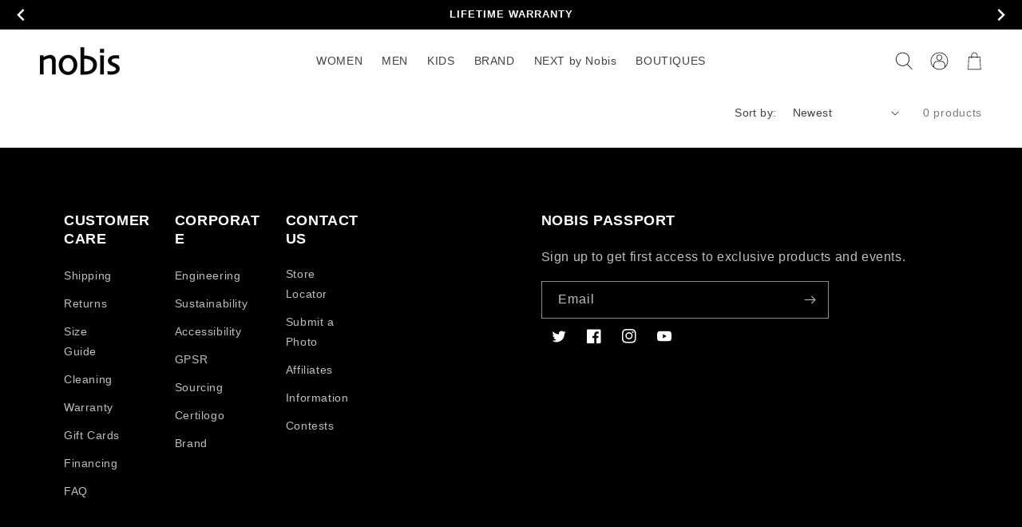

--- FILE ---
content_type: text/html; charset=utf-8
request_url: https://nobis.com/collections/exclusive-outerwear
body_size: 66701
content:
<!doctype html>
<html class="no-js" lang="en">
  <head>
   





    <script async src="//nobis.com/cdn/shop/t/400/assets/geolizr-lib.js?v=183245347570741283631765838241" type="text/javascript"></script>

<script>
    if(typeof Geolizr === "undefined") {
        var Geolizr = {};
        Geolizr.currencyDynamicCountry = false;
        Geolizr.version = 20200327;
        Geolizr.waitforMoneyFormat = true;
    }

    // save geolizr-lib.js url to the sessionStorage
    sessionStorage.setItem('geolizr_lib_url', "//nobis.com/cdn/shop/t/400/assets/geolizr-lib.js?v=183245347570741283631765838241");
    if(typeof Geolizr.events === "undefined") Geolizr.events = {};
    if(typeof Geolizr.geolizrEvents === "undefined") Geolizr.geolizrEvents = [];

    Geolizr.config = function(config) {
        Geolizr.currency_widget_enabled = config.currency_widget_enabled === "true" || false;
        Geolizr.shopCurrency = 'CAD';
        Geolizr.shopifyFormatMoneySet = false;
        Geolizr.observeElements = [];
    };

    
    
    
    Geolizr.moneyFormats = {};
    

    Geolizr.shopifyCurrencyList = [];
    Geolizr.shopifyCurrency = {};
    Geolizr.shopifyCurrencyListIndex = {};
    let setShopifyCurrencyToGeolizr = function() {
        let GeolizrEachCurrency = {};
        
        GeolizrEachCurrency = {
            "iso_code": "CAD",
            "name": "Canadian Dollar",
            "symbol": "$",
            "shop_currency": true
        };
        if(GeolizrEachCurrency.shop_currency) {
            Geolizr.shopifyCurrency = GeolizrEachCurrency;
        }
        Geolizr.shopifyCurrencyList.push(GeolizrEachCurrency);
        Geolizr.shopifyCurrencyListIndex[GeolizrEachCurrency.iso_code] = Geolizr.shopifyCurrencyList.indexOf(GeolizrEachCurrency);
        
    }

    setShopifyCurrencyToGeolizr();
    /* Geolizr Provider Setter */
    Geolizr.presetService = false;
    Geolizr.activateIpInfo = function(accessKey) { Geolizr.presetService = { name: 'ipInfo', accessKey: accessKey }; };
    Geolizr.activateLovelyAppProvider = function() { Geolizr.presetService = { name: 'lovelyAppProvider' }; };
    Geolizr.activateIpApiCo = function(accessKey) { Geolizr.presetService = { name: 'ipApiCo', accessKey: accessKey }; };
    Geolizr.activateDbIpProvider = function(accessKey) { Geolizr.presetService = { name: 'dbIpProvider', accessKey: accessKey }; };
    Geolizr.activateIpStackProvider = function(accessKey) { Geolizr.presetService = { name: 'ipStackProvider', accessKey: accessKey }; };
    Geolizr.activateGeolizrIPApiProvider = function(accessKey) { Geolizr.presetService = { name: 'geolizrIpApiProvider', accessKey: accessKey }; };

    

    /* Service Aliase */
    Geolizr.activateFreegeoip = Geolizr.activateIpStackProvider;
    Geolizr.requestLocaleRootUrl = "\/";
    Geolizr.addSystemEventListener = function(name, callback) {
        if (typeof Geolizr.realInit !== 'undefined') {
            Geolizr.realInit(function($) {
                callback({jquery: $});
            })
        } else {
            Geolizr.geolizrEvents.push(new CustomEvent(name));
            document.addEventListener(name, callback);
        }
    };

    Geolizr.addEventListener = function(name, callback, priority) {
        if(typeof priority == "undefined") priority = 100;
        if(typeof Geolizr.realAddEventListener === "undefined") {
            if (!Geolizr.events[name]) Geolizr.events[name] = [];
            Geolizr.events[name].push({callback: callback, priority: priority});
        } else {
            Geolizr.realAddEventListener(name, callback, priority);
        }
    };

    Geolizr.getGeoData = function(callback) {
        if(typeof Geolizr.realGetGeoData === "undefined") {
            Geolizr.addEventListener('geolizr.init', function() {
                Geolizr.getGeoData(callback);
            }, 200)
        } else {
            Geolizr.realGetGeoData(callback);
        }
    };

    Geolizr.init = function(callback, priority) {
        if(typeof Geolizr.realInit === "undefined")
            Geolizr.addEventListener("geolizr.init", callback, priority);
        else
            Geolizr.realInit(callback, priority);
    };


    Geolizr.notification_widget_enabled = false;
    Geolizr.popup_widget_enabled = false;
    Geolizr.api_widget_enabled = false;
    Geolizr.currency_widget_enabled = false;
    Geolizr.redirect_widget_enabled = true;

    Geolizr.enables = {
        'notification_widget_enabled': Geolizr.notification_widget_enabled,
        'popup_widget_enabled': Geolizr.popup_widget_enabled,
        'api_widget_enabled': Geolizr.api_widget_enabled,
        'currency_widget_enabled': Geolizr.currency_widget_enabled,
        'redirect_widget_enabled': Geolizr.redirect_widget_enabled
    };

    if(Geolizr.popup_widget_enabled || Geolizr.notification_widget_enabled || Geolizr.currency_widget_enabled) {
        
        Geolizr.geolizrCssFile = "//nobis.com/cdn/shop/t/400/assets/geolizr-lib.css?v=59017386019965299001765838241";
        
    }

</script>
<style>
    .geolizr-currency-switch-wrapper { visibility: hidden; }
    #geolizr-notification{position:fixed!important;top:0!important;left:0!important;margin:0!important;padding:0!important;width:100%!important;height:auto!important;min-height:0!important;max-height:none!important;z-index:10000000!important}
    #geolizr-notification>#geolizr-notification-message-wrapper{text-align:center!important;width:100%!important;padding:10px;-webkit-box-shadow:10px 10px 5px 0 rgba(143,143,143,.35);-moz-box-shadow:10px 10px 5px 0 rgba(143,143,143,.35);box-shadow:10px 10px 5px 0 rgba(143,143,143,.35)}
    #geolizr-dismiss-notification{box-sizing:content-box;padding:5px!important;margin:0!important;position:absolute!important;right:8px!important;text-decoration:none!important;font-family:Arial,serif ! important;top:8px!important;height:15px!important;border-radius:15px;width:15px!important;line-height:16px;font-size:20px;font-weight:700;cursor:pointer;display:inline-block}
    .geolizr-popup-background{position:fixed;top:0;left:0;right:0;bottom:0;height:100%;width:100%;z-index:10000005!important}
    .geolizr-popup{position:fixed!important;width:560px!important;height:400px!important;z-index:10000010!important;border:1px solid grey}
    .geolizr-popup.gp-center{top:50%!important;left:50%!important;margin-top:-200px!important;margin-left:-280px!important}
    .geolizr-popup.gp-mobile{width:84%!important;height:84%!important;top:0!important;left:0!important;margin:8%}
    #geolizr-popup-content-iframe{width:100%!important;height:100%!important;border:0}
    .slideInDown { -webkit-animation-name: slideInDown; animation-name: slideInDown; -webkit-animation-duration: 1s; animation-duration: 1s; -webkit-animation-fill-mode: both; animation-fill-mode: both; }
    @-webkit-keyframes slideInDown { 0% { -webkit-transform: translateY(-100%); transform: translateY(-100%); visibility: visible;} 100% {-webkit-transform: translateY(0); transform: translateY(0); } }
    @keyframes slideInDown { 0% {-webkit-transform: translateY(-100%); transform: translateY(-100%);visibility: visible; } 100% { -webkit-transform: translateY(0); transform: translateY(0); } }
    .geolizr-currency-switch-wrapper.geolizr-absolute-auto{z-index:10000000;position:fixed}
    .geolizr-currency-switch-wrapper{z-index:10000000!important;height:20px;width:85px;position:relative}
    .geolizr-currency-switcher{padding:1px 10px;margin:0;width:85px;height:30px;border-radius:4px;box-sizing: border-box;}
    .geolizr-currency-links{overflow:scroll;overflow-x:hidden;border-radius:4px;padding:5px 10px;margin:0;list-style:none;line-height:1.42857143;background-color:#fff;width:82px;max-height:200px;display:none}
    .geolizr-currency-switch-wrapper .geolizr-currency-links-up{bottom:30px;position:absolute}
    .geolizr-currency-switch-wrapper .geolizr-currency-links-down{top:30px;position:absolute}
    li.geolizr-currency-list-li{float:none!important;margin:0!important;padding:0 0 0 10px}
    .geolizr-currency-list-link{white-space:nowrap}
    .geolizr-currency-link i,.geolizr-currency-list-link i{width:16px!important;height:11px}
    [class^="famfamfam-flag"]{display:inline-block;width:16px;height:11px;line-height:11px}
    .no-scroll .geolizr-currency-links { overflow: hidden; width: 60px; left: 23px; text-align: left;}
    .geolizr-currency-switcher-value{width:42px;min-width:42px;max-width:42px;display:inline-block;text-align:left}
    .geolizr-currency-switcher-arrow-down,.geolizr-currency-switcher-arrow-up{content:"s";position:absolute;right:5px;top:5px;width:14px;height:14px;margin:0}
    .geolizr-currency-switcher-arrow-down,.geolizr-currency-switcher-arrow-up{ transition: transform .2s ease-in-out;content: ""; background-image: url("data:image/svg+xml;charset=UTF-8,%3csvg xmlns='http://www.w3.org/2000/svg' viewBox='0 0 14.0 14.0' height='14.0px' width='14.0px' style='position: absolute;'%3e%3cpath d='M1 4.5 L7.0 10.5 L13.0 4.5' fill='transparent' stroke='%23000' stroke-width='1px'%3e%3c/path%3e%3c/svg%3e"); }
    .open .geolizr-currency-switcher-arrow-down,.geolizr-currency-switcher-arrow-up{transform:rotate(180deg)}
    .open .geolizr-currency-switcher-arrow-up{transform:rotate(0deg)}
    .geolizr-selectable-currency{width:42px;min-width:42px;max-width:42px;display:inline-block;text-align:left}
    .geolizr-shop-currency{width:42px;min-width:42px;max-width:42px;display:inline-block}
    .geolizr-currency-link li{padding:0;margin:0}
    #geolizr-notification-spanner{width:100%!important;line-height:4px!important;height:4px!important;min-height:4px!important;max-height:4px!important}
    body.geolizr-popup-open { overflow: hidden; }
</style>

    
    
  <!-- Google Tag Manager -->
    <script>(function(w,d,s,l,i){w[l]=w[l]||[];w[l].push({'gtm.start':
    new Date().getTime(),event:'gtm.js'});var f=d.getElementsByTagName(s)[0],
    j=d.createElement(s),dl=l!='dataLayer'?'&l='+l:'';j.async=true;j.src=
    'https://www.googletagmanager.com/gtm.js?id='+i+dl;f.parentNode.insertBefore(j,f);
    })(window,document,'script','dataLayer','GTM-TZDDP5T');</script>
  <!-- End Google Tag Manager -->
    <!-- START: 80235042 pixels, are aggregated in consenTag container -->
    <script src="https://consentag.eu/public/3.1.1/consenTag.js"></script>
    <script>
        consenTag.init({
            containerId: "80073739",
            silentMode: true
        }, true);
    </script>
    <!-- END: 80235042 pixels, are aggregated in consenTag container -->
  <meta name="facebook-domain-verification" content="vq0rvyvuldo0blahw9bphq92tjieem" />
  <meta name="p:domain_verify" content="f7c9d2334a3fdcd47d1c19fd3c4b3c01"/>
  <meta name="google-site-verification" content="MovMRaj9u21crlKqdEanAII87ySErdosMYo-iyY7H9k" />
  <meta name="google-site-verification" content="tv8LX3LR9eQZWuXemtHANTJ7_xEUfSU6ADwW2hmWVdg" />

       

  
  <link rel="canonical preconnect preload" href="https://nobis.com/collections/exclusive-outerwear" /> 
  <link rel="alternate preconnect preload" hreflang="en-ca" href="https://nobis.com/collections/exclusive-outerwear" />  
  <link rel="alternate preconnect preload" hreflang="en-us" href="https://us.nobis.com/collections/exclusive-outerwear" />  
  <link rel="alternate preconnect preload" hreflang="en-gb" href="https://uk.nobis.com/collections/exclusive-outerwear" /> 
  <link rel="alternate preconnect preload" hreflang="en" href="https://eu.nobis.com/collections/exclusive-outerwear" />
  <link rel="alternate preconnect preload" hreflang="x-default" href="https://nobis.com/collections/exclusive-outerwear" /> 
 
    
  
  
  
  
  
  <meta name="robots" content="index,follow">
  
    
    <meta charset="utf-8">
    <meta http-equiv="X-UA-Compatible" content="IE=edge">
    <meta name="viewport" content="width=device-width,initial-scale=1">
    <meta name="theme-color" content="">
    <link rel="canonical" href="https://nobis.com/collections/exclusive-outerwear">
    <link rel="preconnect" href="https://cdn.shopify.com" crossorigin><link rel="icon" type="image/png" href="//nobis.com/cdn/shop/files/favicon.png?crop=center&height=32&v=1647811663&width=32"><title>
      Exclusive Outerwear | Nobis Canada
 &ndash; Nobis - Canada</title>

    
    <meta name="description" content="Explore our collection of exclusive outerwear for men and women. Various styles of winter coats, jackets, and parkas.">
    

    

<meta property="og:site_name" content="Nobis - Canada">
<meta property="og:url" content="https://nobis.com/collections/exclusive-outerwear">
<meta property="og:title" content="Exclusive Outerwear | Nobis Canada">
<meta property="og:type" content="website">
<meta property="og:description" content="Explore our collection of exclusive outerwear for men and women. Various styles of winter coats, jackets, and parkas."><meta property="og:image" content="http://nobis.com/cdn/shop/collections/FW24_MegaNav_Dual2_806f8a65-616e-49f3-b5b2-e188b5c3be45.jpg?v=1757089460">
  <meta property="og:image:secure_url" content="https://nobis.com/cdn/shop/collections/FW24_MegaNav_Dual2_806f8a65-616e-49f3-b5b2-e188b5c3be45.jpg?v=1757089460">
  <meta property="og:image:width" content="200">
  <meta property="og:image:height" content="200"><meta name="twitter:site" content="@nobisinc"><meta name="twitter:card" content="summary_large_image">
<meta name="twitter:title" content="Exclusive Outerwear | Nobis Canada">
<meta name="twitter:description" content="Explore our collection of exclusive outerwear for men and women. Various styles of winter coats, jackets, and parkas.">


    <script src="//nobis.com/cdn/shop/t/400/assets/global.js?v=140727098921851681771765838241" defer="defer"></script>
    <script>window.performance && window.performance.mark && window.performance.mark('shopify.content_for_header.start');</script><meta id="shopify-digital-wallet" name="shopify-digital-wallet" content="/10375246/digital_wallets/dialog">
<meta name="shopify-checkout-api-token" content="a7701f5f2a9bd3a5a4bc9af2362be304">
<meta id="in-context-paypal-metadata" data-shop-id="10375246" data-venmo-supported="false" data-environment="production" data-locale="en_US" data-paypal-v4="true" data-currency="CAD">
<link rel="alternate" type="application/atom+xml" title="Feed" href="/collections/exclusive-outerwear.atom" />
<link rel="alternate" hreflang="x-default" href="https://nobis.com/collections/exclusive-outerwear">
<link rel="alternate" hreflang="en-CA" href="https://nobis.com/collections/exclusive-outerwear">
<link rel="alternate" hreflang="fr-CA" href="https://nobis.com/fr/collections/exclusive-outerwear">
<link rel="alternate" type="application/json+oembed" href="https://nobis.com/collections/exclusive-outerwear.oembed">
<script async="async" src="/checkouts/internal/preloads.js?locale=en-CA"></script>
<link rel="preconnect" href="https://shop.app" crossorigin="anonymous">
<script async="async" src="https://shop.app/checkouts/internal/preloads.js?locale=en-CA&shop_id=10375246" crossorigin="anonymous"></script>
<script id="apple-pay-shop-capabilities" type="application/json">{"shopId":10375246,"countryCode":"CA","currencyCode":"CAD","merchantCapabilities":["supports3DS"],"merchantId":"gid:\/\/shopify\/Shop\/10375246","merchantName":"Nobis - Canada","requiredBillingContactFields":["postalAddress","email","phone"],"requiredShippingContactFields":["postalAddress","email","phone"],"shippingType":"shipping","supportedNetworks":["visa","masterCard","amex","discover","interac","jcb"],"total":{"type":"pending","label":"Nobis - Canada","amount":"1.00"},"shopifyPaymentsEnabled":true,"supportsSubscriptions":true}</script>
<script id="shopify-features" type="application/json">{"accessToken":"a7701f5f2a9bd3a5a4bc9af2362be304","betas":["rich-media-storefront-analytics"],"domain":"nobis.com","predictiveSearch":true,"shopId":10375246,"locale":"en"}</script>
<script>var Shopify = Shopify || {};
Shopify.shop = "nobis-ca.myshopify.com";
Shopify.locale = "en";
Shopify.currency = {"active":"CAD","rate":"1.0"};
Shopify.country = "CA";
Shopify.theme = {"name":"01-26 LIVE 5.36","id":147781583023,"schema_name":"Dawn","schema_version":"4.0.0","theme_store_id":null,"role":"main"};
Shopify.theme.handle = "null";
Shopify.theme.style = {"id":null,"handle":null};
Shopify.cdnHost = "nobis.com/cdn";
Shopify.routes = Shopify.routes || {};
Shopify.routes.root = "/";</script>
<script type="module">!function(o){(o.Shopify=o.Shopify||{}).modules=!0}(window);</script>
<script>!function(o){function n(){var o=[];function n(){o.push(Array.prototype.slice.apply(arguments))}return n.q=o,n}var t=o.Shopify=o.Shopify||{};t.loadFeatures=n(),t.autoloadFeatures=n()}(window);</script>
<script>
  window.ShopifyPay = window.ShopifyPay || {};
  window.ShopifyPay.apiHost = "shop.app\/pay";
  window.ShopifyPay.redirectState = null;
</script>
<script id="shop-js-analytics" type="application/json">{"pageType":"collection"}</script>
<script defer="defer" async type="module" src="//nobis.com/cdn/shopifycloud/shop-js/modules/v2/client.init-shop-cart-sync_BT-GjEfc.en.esm.js"></script>
<script defer="defer" async type="module" src="//nobis.com/cdn/shopifycloud/shop-js/modules/v2/chunk.common_D58fp_Oc.esm.js"></script>
<script defer="defer" async type="module" src="//nobis.com/cdn/shopifycloud/shop-js/modules/v2/chunk.modal_xMitdFEc.esm.js"></script>
<script type="module">
  await import("//nobis.com/cdn/shopifycloud/shop-js/modules/v2/client.init-shop-cart-sync_BT-GjEfc.en.esm.js");
await import("//nobis.com/cdn/shopifycloud/shop-js/modules/v2/chunk.common_D58fp_Oc.esm.js");
await import("//nobis.com/cdn/shopifycloud/shop-js/modules/v2/chunk.modal_xMitdFEc.esm.js");

  window.Shopify.SignInWithShop?.initShopCartSync?.({"fedCMEnabled":true,"windoidEnabled":true});

</script>
<script>
  window.Shopify = window.Shopify || {};
  if (!window.Shopify.featureAssets) window.Shopify.featureAssets = {};
  window.Shopify.featureAssets['shop-js'] = {"shop-cart-sync":["modules/v2/client.shop-cart-sync_DZOKe7Ll.en.esm.js","modules/v2/chunk.common_D58fp_Oc.esm.js","modules/v2/chunk.modal_xMitdFEc.esm.js"],"init-fed-cm":["modules/v2/client.init-fed-cm_B6oLuCjv.en.esm.js","modules/v2/chunk.common_D58fp_Oc.esm.js","modules/v2/chunk.modal_xMitdFEc.esm.js"],"shop-cash-offers":["modules/v2/client.shop-cash-offers_D2sdYoxE.en.esm.js","modules/v2/chunk.common_D58fp_Oc.esm.js","modules/v2/chunk.modal_xMitdFEc.esm.js"],"shop-login-button":["modules/v2/client.shop-login-button_QeVjl5Y3.en.esm.js","modules/v2/chunk.common_D58fp_Oc.esm.js","modules/v2/chunk.modal_xMitdFEc.esm.js"],"pay-button":["modules/v2/client.pay-button_DXTOsIq6.en.esm.js","modules/v2/chunk.common_D58fp_Oc.esm.js","modules/v2/chunk.modal_xMitdFEc.esm.js"],"shop-button":["modules/v2/client.shop-button_DQZHx9pm.en.esm.js","modules/v2/chunk.common_D58fp_Oc.esm.js","modules/v2/chunk.modal_xMitdFEc.esm.js"],"avatar":["modules/v2/client.avatar_BTnouDA3.en.esm.js"],"init-windoid":["modules/v2/client.init-windoid_CR1B-cfM.en.esm.js","modules/v2/chunk.common_D58fp_Oc.esm.js","modules/v2/chunk.modal_xMitdFEc.esm.js"],"init-shop-for-new-customer-accounts":["modules/v2/client.init-shop-for-new-customer-accounts_C_vY_xzh.en.esm.js","modules/v2/client.shop-login-button_QeVjl5Y3.en.esm.js","modules/v2/chunk.common_D58fp_Oc.esm.js","modules/v2/chunk.modal_xMitdFEc.esm.js"],"init-shop-email-lookup-coordinator":["modules/v2/client.init-shop-email-lookup-coordinator_BI7n9ZSv.en.esm.js","modules/v2/chunk.common_D58fp_Oc.esm.js","modules/v2/chunk.modal_xMitdFEc.esm.js"],"init-shop-cart-sync":["modules/v2/client.init-shop-cart-sync_BT-GjEfc.en.esm.js","modules/v2/chunk.common_D58fp_Oc.esm.js","modules/v2/chunk.modal_xMitdFEc.esm.js"],"shop-toast-manager":["modules/v2/client.shop-toast-manager_DiYdP3xc.en.esm.js","modules/v2/chunk.common_D58fp_Oc.esm.js","modules/v2/chunk.modal_xMitdFEc.esm.js"],"init-customer-accounts":["modules/v2/client.init-customer-accounts_D9ZNqS-Q.en.esm.js","modules/v2/client.shop-login-button_QeVjl5Y3.en.esm.js","modules/v2/chunk.common_D58fp_Oc.esm.js","modules/v2/chunk.modal_xMitdFEc.esm.js"],"init-customer-accounts-sign-up":["modules/v2/client.init-customer-accounts-sign-up_iGw4briv.en.esm.js","modules/v2/client.shop-login-button_QeVjl5Y3.en.esm.js","modules/v2/chunk.common_D58fp_Oc.esm.js","modules/v2/chunk.modal_xMitdFEc.esm.js"],"shop-follow-button":["modules/v2/client.shop-follow-button_CqMgW2wH.en.esm.js","modules/v2/chunk.common_D58fp_Oc.esm.js","modules/v2/chunk.modal_xMitdFEc.esm.js"],"checkout-modal":["modules/v2/client.checkout-modal_xHeaAweL.en.esm.js","modules/v2/chunk.common_D58fp_Oc.esm.js","modules/v2/chunk.modal_xMitdFEc.esm.js"],"shop-login":["modules/v2/client.shop-login_D91U-Q7h.en.esm.js","modules/v2/chunk.common_D58fp_Oc.esm.js","modules/v2/chunk.modal_xMitdFEc.esm.js"],"lead-capture":["modules/v2/client.lead-capture_BJmE1dJe.en.esm.js","modules/v2/chunk.common_D58fp_Oc.esm.js","modules/v2/chunk.modal_xMitdFEc.esm.js"],"payment-terms":["modules/v2/client.payment-terms_Ci9AEqFq.en.esm.js","modules/v2/chunk.common_D58fp_Oc.esm.js","modules/v2/chunk.modal_xMitdFEc.esm.js"]};
</script>
<script>(function() {
  var isLoaded = false;
  function asyncLoad() {
    if (isLoaded) return;
    isLoaded = true;
    var urls = ["https:\/\/cdn-scripts.signifyd.com\/shopify\/script-tag.js?shop=nobis-ca.myshopify.com","https:\/\/scripts.juniphq.com\/v1\/junip_shopify.js?shop=nobis-ca.myshopify.com","https:\/\/cdn.shopify.com\/s\/files\/1\/1037\/5246\/t\/181\/assets\/sca-qv-scripts-noconfig.js?v=1628208529\u0026shop=nobis-ca.myshopify.com","https:\/\/shopify.shopthelook.app\/shopthelook.js?shop=nobis-ca.myshopify.com","https:\/\/geostock.nyc3.digitaloceanspaces.com\/js\/inventoryLocation.js?shop=nobis-ca.myshopify.com","\/\/searchserverapi1.com\/widgets\/shopify\/init.js?a=3h3W4H1B5q\u0026shop=nobis-ca.myshopify.com","https:\/\/s3.eu-west-1.amazonaws.com\/production-klarna-il-shopify-osm\/d3bc5d6366701989e2db5a93793900883f2d31a6\/nobis-ca.myshopify.com-1769409887089.js?shop=nobis-ca.myshopify.com"];
    for (var i = 0; i < urls.length; i++) {
      var s = document.createElement('script');
      s.type = 'text/javascript';
      s.async = true;
      s.src = urls[i];
      var x = document.getElementsByTagName('script')[0];
      x.parentNode.insertBefore(s, x);
    }
  };
  if(window.attachEvent) {
    window.attachEvent('onload', asyncLoad);
  } else {
    window.addEventListener('load', asyncLoad, false);
  }
})();</script>
<script id="__st">var __st={"a":10375246,"offset":-18000,"reqid":"7afcfc5c-a286-4019-891b-d4f9b25cac2b-1769497927","pageurl":"nobis.com\/collections\/exclusive-outerwear","u":"aae4340540c8","p":"collection","rtyp":"collection","rid":155193573446};</script>
<script>window.ShopifyPaypalV4VisibilityTracking = true;</script>
<script id="captcha-bootstrap">!function(){'use strict';const t='contact',e='account',n='new_comment',o=[[t,t],['blogs',n],['comments',n],[t,'customer']],c=[[e,'customer_login'],[e,'guest_login'],[e,'recover_customer_password'],[e,'create_customer']],r=t=>t.map((([t,e])=>`form[action*='/${t}']:not([data-nocaptcha='true']) input[name='form_type'][value='${e}']`)).join(','),a=t=>()=>t?[...document.querySelectorAll(t)].map((t=>t.form)):[];function s(){const t=[...o],e=r(t);return a(e)}const i='password',u='form_key',d=['recaptcha-v3-token','g-recaptcha-response','h-captcha-response',i],f=()=>{try{return window.sessionStorage}catch{return}},m='__shopify_v',_=t=>t.elements[u];function p(t,e,n=!1){try{const o=window.sessionStorage,c=JSON.parse(o.getItem(e)),{data:r}=function(t){const{data:e,action:n}=t;return t[m]||n?{data:e,action:n}:{data:t,action:n}}(c);for(const[e,n]of Object.entries(r))t.elements[e]&&(t.elements[e].value=n);n&&o.removeItem(e)}catch(o){console.error('form repopulation failed',{error:o})}}const l='form_type',E='cptcha';function T(t){t.dataset[E]=!0}const w=window,h=w.document,L='Shopify',v='ce_forms',y='captcha';let A=!1;((t,e)=>{const n=(g='f06e6c50-85a8-45c8-87d0-21a2b65856fe',I='https://cdn.shopify.com/shopifycloud/storefront-forms-hcaptcha/ce_storefront_forms_captcha_hcaptcha.v1.5.2.iife.js',D={infoText:'Protected by hCaptcha',privacyText:'Privacy',termsText:'Terms'},(t,e,n)=>{const o=w[L][v],c=o.bindForm;if(c)return c(t,g,e,D).then(n);var r;o.q.push([[t,g,e,D],n]),r=I,A||(h.body.append(Object.assign(h.createElement('script'),{id:'captcha-provider',async:!0,src:r})),A=!0)});var g,I,D;w[L]=w[L]||{},w[L][v]=w[L][v]||{},w[L][v].q=[],w[L][y]=w[L][y]||{},w[L][y].protect=function(t,e){n(t,void 0,e),T(t)},Object.freeze(w[L][y]),function(t,e,n,w,h,L){const[v,y,A,g]=function(t,e,n){const i=e?o:[],u=t?c:[],d=[...i,...u],f=r(d),m=r(i),_=r(d.filter((([t,e])=>n.includes(e))));return[a(f),a(m),a(_),s()]}(w,h,L),I=t=>{const e=t.target;return e instanceof HTMLFormElement?e:e&&e.form},D=t=>v().includes(t);t.addEventListener('submit',(t=>{const e=I(t);if(!e)return;const n=D(e)&&!e.dataset.hcaptchaBound&&!e.dataset.recaptchaBound,o=_(e),c=g().includes(e)&&(!o||!o.value);(n||c)&&t.preventDefault(),c&&!n&&(function(t){try{if(!f())return;!function(t){const e=f();if(!e)return;const n=_(t);if(!n)return;const o=n.value;o&&e.removeItem(o)}(t);const e=Array.from(Array(32),(()=>Math.random().toString(36)[2])).join('');!function(t,e){_(t)||t.append(Object.assign(document.createElement('input'),{type:'hidden',name:u})),t.elements[u].value=e}(t,e),function(t,e){const n=f();if(!n)return;const o=[...t.querySelectorAll(`input[type='${i}']`)].map((({name:t})=>t)),c=[...d,...o],r={};for(const[a,s]of new FormData(t).entries())c.includes(a)||(r[a]=s);n.setItem(e,JSON.stringify({[m]:1,action:t.action,data:r}))}(t,e)}catch(e){console.error('failed to persist form',e)}}(e),e.submit())}));const S=(t,e)=>{t&&!t.dataset[E]&&(n(t,e.some((e=>e===t))),T(t))};for(const o of['focusin','change'])t.addEventListener(o,(t=>{const e=I(t);D(e)&&S(e,y())}));const B=e.get('form_key'),M=e.get(l),P=B&&M;t.addEventListener('DOMContentLoaded',(()=>{const t=y();if(P)for(const e of t)e.elements[l].value===M&&p(e,B);[...new Set([...A(),...v().filter((t=>'true'===t.dataset.shopifyCaptcha))])].forEach((e=>S(e,t)))}))}(h,new URLSearchParams(w.location.search),n,t,e,['guest_login'])})(!0,!0)}();</script>
<script integrity="sha256-4kQ18oKyAcykRKYeNunJcIwy7WH5gtpwJnB7kiuLZ1E=" data-source-attribution="shopify.loadfeatures" defer="defer" src="//nobis.com/cdn/shopifycloud/storefront/assets/storefront/load_feature-a0a9edcb.js" crossorigin="anonymous"></script>
<script crossorigin="anonymous" defer="defer" src="//nobis.com/cdn/shopifycloud/storefront/assets/shopify_pay/storefront-65b4c6d7.js?v=20250812"></script>
<script data-source-attribution="shopify.dynamic_checkout.dynamic.init">var Shopify=Shopify||{};Shopify.PaymentButton=Shopify.PaymentButton||{isStorefrontPortableWallets:!0,init:function(){window.Shopify.PaymentButton.init=function(){};var t=document.createElement("script");t.src="https://nobis.com/cdn/shopifycloud/portable-wallets/latest/portable-wallets.en.js",t.type="module",document.head.appendChild(t)}};
</script>
<script data-source-attribution="shopify.dynamic_checkout.buyer_consent">
  function portableWalletsHideBuyerConsent(e){var t=document.getElementById("shopify-buyer-consent"),n=document.getElementById("shopify-subscription-policy-button");t&&n&&(t.classList.add("hidden"),t.setAttribute("aria-hidden","true"),n.removeEventListener("click",e))}function portableWalletsShowBuyerConsent(e){var t=document.getElementById("shopify-buyer-consent"),n=document.getElementById("shopify-subscription-policy-button");t&&n&&(t.classList.remove("hidden"),t.removeAttribute("aria-hidden"),n.addEventListener("click",e))}window.Shopify?.PaymentButton&&(window.Shopify.PaymentButton.hideBuyerConsent=portableWalletsHideBuyerConsent,window.Shopify.PaymentButton.showBuyerConsent=portableWalletsShowBuyerConsent);
</script>
<script data-source-attribution="shopify.dynamic_checkout.cart.bootstrap">document.addEventListener("DOMContentLoaded",(function(){function t(){return document.querySelector("shopify-accelerated-checkout-cart, shopify-accelerated-checkout")}if(t())Shopify.PaymentButton.init();else{new MutationObserver((function(e,n){t()&&(Shopify.PaymentButton.init(),n.disconnect())})).observe(document.body,{childList:!0,subtree:!0})}}));
</script>
<link id="shopify-accelerated-checkout-styles" rel="stylesheet" media="screen" href="https://nobis.com/cdn/shopifycloud/portable-wallets/latest/accelerated-checkout-backwards-compat.css" crossorigin="anonymous">
<style id="shopify-accelerated-checkout-cart">
        #shopify-buyer-consent {
  margin-top: 1em;
  display: inline-block;
  width: 100%;
}

#shopify-buyer-consent.hidden {
  display: none;
}

#shopify-subscription-policy-button {
  background: none;
  border: none;
  padding: 0;
  text-decoration: underline;
  font-size: inherit;
  cursor: pointer;
}

#shopify-subscription-policy-button::before {
  box-shadow: none;
}

      </style>
<script id="sections-script" data-sections="header,footer" defer="defer" src="//nobis.com/cdn/shop/t/400/compiled_assets/scripts.js?v=171184"></script>
<script>window.performance && window.performance.mark && window.performance.mark('shopify.content_for_header.end');</script>


    <style data-shopify>
    
    
    
    
    

    :root {
    --font-body-family: Helvetica, Arial, sans-serif;
    --font-body-style: normal;
    --font-body-weight: 400;
    --font-body-weight-bold: 700;

    --font-heading-family: Helvetica, Arial, sans-serif;
    --font-heading-style: normal;
    --font-heading-weight: 700;

    --font-body-scale: 1.0;
    --font-heading-scale: 1.0;

    --color-base-text: 0, 0, 0;
    --color-shadow: 0, 0, 0;
    --color-base-background-1: 255, 255, 255;
    --color-base-background-2: 242, 242, 242;
    --color-base-background-3: 0, 0, 0;
    --color-base-background-4: 243, 243, 243;
    --color-base-background-5: 243, 243, 243;
    --color-base-solid-button-labels: 255, 255, 255;
    --color-promo-solid-button-labels: 226, 33, 32;
    --color-base-outline-button-labels: 0, 0, 0;
    --color-base-accent-1: 0, 0, 0;
    --color-base-promo-1: 51, 79, 180;
    --color-base-accent-2: 58, 65, 86;
	--color-base-accent-3: 0, 0, 0;
    --color-base-accent-4: 255, 102, 51;
   	--color-base-accent-5: 51, 79, 180;
   
    
    --payment-terms-background-color: #ffffff;

    --gradient-base-background-1: #ffffff;
    --gradient-base-background-2: #f2f2f2;
    --gradient-base-background-3: rgba(0,0,0,0);
    --gradient-base-background-4: #F3F3F3;
    --gradient-base-background-5: #F3F3F3;
    --gradient-base-accent-1: #000000;
    --gradient-base-promo-1: #334FB4;
    --gradient-base-accent-2: #3a4156;
    --gradient-base-accent-3: rgba(0,0,0,0);
    --gradient-base-accent-4: #ff6633;
    --gradient-base-accent-5: #334FB4;

    --media-padding: px;
    --media-border-opacity: 0.05;
    --media-border-width: 0px;
    --media-radius: 0px;
    --media-shadow-opacity: 0.0;
    --media-shadow-horizontal-offset: 0px;
    --media-shadow-vertical-offset: 0px;
    --media-shadow-blur-radius: 5px;

    --page-width: 160rem;
    --page-width-margin: 0rem;

    --card-image-padding: 0.0rem;
    --card-corner-radius: 0.0rem;
    --card-text-alignment: left;
    --card-border-width: 0.1rem;
    --card-border-opacity: 0.1;
    --card-shadow-opacity: 0.0;
    --card-shadow-horizontal-offset: 0.0rem;
    --card-shadow-vertical-offset: 0.0rem;
    --card-shadow-blur-radius: 0.0rem;

    --badge-corner-radius: 4.0rem;

    --popup-border-width: 1px;
    --popup-border-opacity: 0.1;
    --popup-corner-radius: 0px;
    --popup-shadow-opacity: 0.0;
    --popup-shadow-horizontal-offset: 0px;
    --popup-shadow-vertical-offset: 4px;
    --popup-shadow-blur-radius: 5px;

    --drawer-border-width: 1px;
    --drawer-border-opacity: 0.1;
    --drawer-shadow-opacity: 0.0;
    --drawer-shadow-horizontal-offset: 0px;
    --drawer-shadow-vertical-offset: 4px;
    --drawer-shadow-blur-radius: 5px;

    --spacing-sections-desktop: 68px;
    --spacing-sections-mobile: 48px;

    --grid-desktop-vertical-spacing: 4px;
    --grid-desktop-horizontal-spacing: 24px;
    --grid-mobile-vertical-spacing: 2px;
    --grid-mobile-horizontal-spacing: 12px;

    --text-boxes-border-opacity: 0.1;
    --text-boxes-border-width: 0px;
    --text-boxes-radius: 0px;
    --text-boxes-shadow-opacity: 0.0;
    --text-boxes-shadow-horizontal-offset: 0px;
    --text-boxes-shadow-vertical-offset: 4px;
    --text-boxes-shadow-blur-radius: 5px;

    --buttons-radius: 0px;
    --buttons-radius-outset: 0px;
    --buttons-border-width: 1px;
    --buttons-border-opacity: 1.0;
    --buttons-shadow-opacity: 0.0;
    --buttons-shadow-horizontal-offset: 0px;
    --buttons-shadow-vertical-offset: 4px;
    --buttons-shadow-blur-radius: 5px;
    --buttons-border-offset: 0px;

    --inputs-radius: 0px;
    --inputs-border-width: 1px;
    --inputs-border-opacity: 0.55;
    --inputs-shadow-opacity: 0.0;
    --inputs-shadow-horizontal-offset: 0px;
    --inputs-margin-offset: 0px;
    --inputs-shadow-vertical-offset: 0px;
    --inputs-shadow-blur-radius: 5px;
    --inputs-radius-outset: 0px;

    --variant-pills-radius: 0px;
    --variant-pills-border-width: 1px;
    --variant-pills-border-opacity: 0.6;
    --variant-pills-shadow-opacity: 0.0;
    --variant-pills-shadow-horizontal-offset: 0px;
    --variant-pills-shadow-vertical-offset: 4px;
    --variant-pills-shadow-blur-radius: 5px;
    }

    *,
    *::before,
    *::after {
      box-sizing: inherit;
    }
    html {
      box-sizing: border-box;
      font-size: calc(var(--font-body-scale) * 62.5%);
      height: 100%;
    }
    body {
      display: grid;
      grid-template-rows: auto auto 1fr auto;
      grid-template-columns: 100%;
      min-height: 100%;
      margin: 0;
      font-size: 1.5rem;
      letter-spacing: 0.06rem;
      line-height: calc(1 + 0.8 / var(--font-body-scale));
      font-family: var(--font-body-family);
      font-style: var(--font-body-style);
      font-weight: var(--font-body-weight);
    }
    @media screen and (min-width: 750px) {
      body {
        font-size: 1.6rem;
      }
    }
    </style>

    <link href="//nobis.com/cdn/shop/t/400/assets/base.css?v=90230059804625254781765838241" rel="stylesheet" type="text/css" media="all" />
<link rel="stylesheet" href="//nobis.com/cdn/shop/t/400/assets/component-predictive-search.css?v=165644661289088488651765838241" media="print" onload="this.media='all'"><link href="//nobis.com/cdn/shop/t/400/assets/style.css?v=3008660257013164691765838241" rel="stylesheet" type="text/css" media="all" />
    <script>document.documentElement.className = document.documentElement.className.replace('no-js', 'js');
      if (Shopify.designMode) {
        document.documentElement.classList.add('shopify-design-mode');
      }
    </script>

    <!--begin-boost-pfs-filter-css-->
      <link href="//nobis.com/cdn/shop/t/400/assets/boost-pfs-init.css?v=147073187294822082171765838241" rel="stylesheet" type="text/css" media="all" />
  <link rel="preload stylesheet" href="//nobis.com/cdn/shop/t/400/assets/boost-pfs-general.css?v=12307967959940939121765838241" as="style">
  <link rel="preload stylesheet" href="//nobis.com/cdn/shop/t/400/assets/boost-pfs-otp.css?v=75895289929435539481765838241" as="style"><link href="//nobis.com/cdn/shop/t/400/assets/boost-pfs-custom.css?v=70154677123798579111765838241" rel="stylesheet" type="text/css" media="all" />
<style data-id="boost-pfs-style">
    .boost-pfs-filter-option-title-text {font-weight: 600;text-transform: uppercase;}

   .boost-pfs-filter-tree-v .boost-pfs-filter-option-title-text:before {}
    .boost-pfs-filter-tree-v .boost-pfs-filter-option.boost-pfs-filter-option-collapsed .boost-pfs-filter-option-title-text:before {}
    .boost-pfs-filter-tree-h .boost-pfs-filter-option-title-heading:before {}

    .boost-pfs-filter-refine-by .boost-pfs-filter-option-title h3 {}

    .boost-pfs-filter-option-content .boost-pfs-filter-option-item-list .boost-pfs-filter-option-item button,
    .boost-pfs-filter-option-content .boost-pfs-filter-option-item-list .boost-pfs-filter-option-item .boost-pfs-filter-button,
    .boost-pfs-filter-option-range-amount input,
    .boost-pfs-filter-tree-v .boost-pfs-filter-refine-by .boost-pfs-filter-refine-by-items .refine-by-item,
    .boost-pfs-filter-refine-by-wrapper-v .boost-pfs-filter-refine-by .boost-pfs-filter-refine-by-items .refine-by-item,
    .boost-pfs-filter-refine-by .boost-pfs-filter-option-title,
    .boost-pfs-filter-refine-by .boost-pfs-filter-refine-by-items .refine-by-item>a,
    .boost-pfs-filter-refine-by>span,
    .boost-pfs-filter-clear,
    .boost-pfs-filter-clear-all{}
    .boost-pfs-filter-tree-h .boost-pfs-filter-pc .boost-pfs-filter-refine-by-items .refine-by-item .boost-pfs-filter-clear .refine-by-type,
    .boost-pfs-filter-refine-by-wrapper-h .boost-pfs-filter-pc .boost-pfs-filter-refine-by-items .refine-by-item .boost-pfs-filter-clear .refine-by-type {}

    .boost-pfs-filter-option-multi-level-collections .boost-pfs-filter-option-multi-level-list .boost-pfs-filter-option-item .boost-pfs-filter-button-arrow .boost-pfs-arrow:before,
    .boost-pfs-filter-option-multi-level-tag .boost-pfs-filter-option-multi-level-list .boost-pfs-filter-option-item .boost-pfs-filter-button-arrow .boost-pfs-arrow:before {}

    .boost-pfs-filter-refine-by-wrapper-v .boost-pfs-filter-refine-by .boost-pfs-filter-refine-by-items .refine-by-item .boost-pfs-filter-clear:after,
    .boost-pfs-filter-refine-by-wrapper-v .boost-pfs-filter-refine-by .boost-pfs-filter-refine-by-items .refine-by-item .boost-pfs-filter-clear:before,
    .boost-pfs-filter-tree-v .boost-pfs-filter-refine-by .boost-pfs-filter-refine-by-items .refine-by-item .boost-pfs-filter-clear:after,
    .boost-pfs-filter-tree-v .boost-pfs-filter-refine-by .boost-pfs-filter-refine-by-items .refine-by-item .boost-pfs-filter-clear:before,
    .boost-pfs-filter-refine-by-wrapper-h .boost-pfs-filter-pc .boost-pfs-filter-refine-by-items .refine-by-item .boost-pfs-filter-clear:after,
    .boost-pfs-filter-refine-by-wrapper-h .boost-pfs-filter-pc .boost-pfs-filter-refine-by-items .refine-by-item .boost-pfs-filter-clear:before,
    .boost-pfs-filter-tree-h .boost-pfs-filter-pc .boost-pfs-filter-refine-by-items .refine-by-item .boost-pfs-filter-clear:after,
    .boost-pfs-filter-tree-h .boost-pfs-filter-pc .boost-pfs-filter-refine-by-items .refine-by-item .boost-pfs-filter-clear:before {}
    .boost-pfs-filter-option-range-slider .noUi-value-horizontal {}

    .boost-pfs-filter-tree-mobile-button button,
    .boost-pfs-filter-top-sorting-mobile button {text-transform: capitalize !important;}
    .boost-pfs-filter-top-sorting-mobile button>span:after {}
  </style>

    <!--end-boost-pfs-filter-css-->
    <script src="https://code.jquery.com/jquery-3.6.0.min.js" integrity="sha256-/xUj+3OJU5yExlq6GSYGSHk7tPXikynS7ogEvDej/m4=" crossorigin="anonymous"></script>
    <script src="http://cdn.shopify.com/s/shopify/api.jquery.js"></script>
    <!-- "snippets/judgeme_core.liquid" was not rendered, the associated app was uninstalled -->
    <link href="https://cdnjs.cloudflare.com/ajax/libs/slick-carousel/1.8.1/slick.min.css" rel="stylesheet" media="all">
    <script src="https://cdnjs.cloudflare.com/ajax/libs/slick-carousel/1.8.1/slick.min.js"></script>
    <link rel="stylesheet" href="https://unpkg.com/swiper/swiper-bundle.min.css"/>
    <script src="https://cdn.jsdelivr.net/npm/jquery.session@1.0.0/jquery.session.min.js"></script>

    <!-- Hotjar Tracking Code for nobis.com -->
    <script>
        (function(h,o,t,j,a,r){
            h.hj=h.hj||function(){(h.hj.q=h.hj.q||[]).push(arguments)};
            h._hjSettings={hjid:1188690,hjsv:6};
            a=o.getElementsByTagName('head')[0];
            r=o.createElement('script');r.async=1;
            r.src=t+h._hjSettings.hjid+j+h._hjSettings.hjsv;
            a.appendChild(r);
        })(window,document,'https://static.hotjar.com/c/hotjar-','.js?sv=');
    </script>
  
  
 

<link href="//nobis.com/cdn/shop/t/400/assets/recurate-site.css?v=40311009608291201011765838241" rel="stylesheet" type="text/css" media="all" />

  <!-- BEGIN app block: shopify://apps/klaviyo-email-marketing-sms/blocks/klaviyo-onsite-embed/2632fe16-c075-4321-a88b-50b567f42507 -->












  <script async src="https://static.klaviyo.com/onsite/js/PB4unQ/klaviyo.js?company_id=PB4unQ"></script>
  <script>!function(){if(!window.klaviyo){window._klOnsite=window._klOnsite||[];try{window.klaviyo=new Proxy({},{get:function(n,i){return"push"===i?function(){var n;(n=window._klOnsite).push.apply(n,arguments)}:function(){for(var n=arguments.length,o=new Array(n),w=0;w<n;w++)o[w]=arguments[w];var t="function"==typeof o[o.length-1]?o.pop():void 0,e=new Promise((function(n){window._klOnsite.push([i].concat(o,[function(i){t&&t(i),n(i)}]))}));return e}}})}catch(n){window.klaviyo=window.klaviyo||[],window.klaviyo.push=function(){var n;(n=window._klOnsite).push.apply(n,arguments)}}}}();</script>

  




  <script>
    window.klaviyoReviewsProductDesignMode = false
  </script>







<!-- END app block --><!-- BEGIN app block: shopify://apps/trove-resale-made-easy/blocks/recurate-head-content/ee87d27a-f9c1-4c7a-907d-dd480fe70354 -->


<script type="application/json" class="r-core-config">
{
    "block_id": "AcEVkQUdZSVM1bjJVd__16110913068925889083",
    "block_settings": {"content_html":null,"css_home":false,"container_max_width":"1400px","title_token":"- NEXT by Nobis","selector_plp_item":"","selector_plp_badging_container":"","selector_plp_url_container":""},
    "app_proxy_path": "/a/resale",
    "seller_id": ""
}
</script>

<style>.r-app-wrap .recm {max-width: 1400px;}</style><script>
    (function() {
        /* Recurate login helper to help redirect somebody to seller tools if logged in, or to login page if not */
        const queryParameters = new URLSearchParams(document.location.search);

        /* Flag to redirect to landing page */
        if (queryParameters.get("r-resale-landing") !== null && "" != "") {
            document.location = "";
        }

        /* Recurate login helper to help redirect somebody to seller tools if logged in, or to login page if not */
        if (queryParameters.get("r-seller") !== null || queryParameters.get("r-resale") !== null) {

            let returnTo = "/a/resale";
            if (queryParameters.get("r-continue") !== null) {
                returnTo += "/" + queryParameters.get("r-continue");
            }

            
                document.location = returnTo;
            
        }
    })();
</script><!-- END app block --><!-- BEGIN app block: shopify://apps/helium-customer-fields/blocks/app-embed/bab58598-3e6a-4377-aaaa-97189b15f131 -->







































<script>
  if ('CF' in window) {
    window.CF.appEmbedEnabled = true;
  } else {
    window.CF = {
      appEmbedEnabled: true,
    };
  }

  window.CF.editAccountFormId = "";
  window.CF.registrationFormId = "Jmt1la";
</script>

<!-- BEGIN app snippet: patch-registration-links -->







































<script>
  function patchRegistrationLinks() {
    const PATCHABLE_LINKS_SELECTOR = 'a[href*="/account/register"]';

    const search = new URLSearchParams(window.location.search);
    const checkoutUrl = search.get('checkout_url');
    const returnUrl = search.get('return_url');

    const redirectUrl = checkoutUrl || returnUrl;
    if (!redirectUrl) return;

    const registrationLinks = Array.from(document.querySelectorAll(PATCHABLE_LINKS_SELECTOR));
    registrationLinks.forEach(link => {
      const url = new URL(link.href);

      url.searchParams.set('return_url', redirectUrl);

      link.href = url.href;
    });
  }

  if (['complete', 'interactive', 'loaded'].includes(document.readyState)) {
    patchRegistrationLinks();
  } else {
    document.addEventListener('DOMContentLoaded', () => patchRegistrationLinks());
  }
</script><!-- END app snippet -->
<!-- BEGIN app snippet: patch-login-grecaptcha-conflict -->







































<script>
  // Fixes a problem where both grecaptcha and hcaptcha response fields are included in the /account/login form submission
  // resulting in a 404 on the /challenge page.
  // This is caused by our triggerShopifyRecaptchaLoad function in initialize-forms.liquid.ejs
  // The fix itself just removes the unnecessary g-recaptcha-response input

  function patchLoginGrecaptchaConflict() {
    Array.from(document.querySelectorAll('form')).forEach(form => {
      form.addEventListener('submit', e => {
        const grecaptchaResponse = form.querySelector('[name="g-recaptcha-response"]');
        const hcaptchaResponse = form.querySelector('[name="h-captcha-response"]');

        if (grecaptchaResponse && hcaptchaResponse) {
          // Can't use both. Only keep hcaptcha response field.
          grecaptchaResponse.parentElement.removeChild(grecaptchaResponse);
        }
      })
    })
  }

  if (['complete', 'interactive', 'loaded'].includes(document.readyState)) {
    patchLoginGrecaptchaConflict();
  } else {
    document.addEventListener('DOMContentLoaded', () => patchLoginGrecaptchaConflict());
  }
</script><!-- END app snippet -->
<!-- BEGIN app snippet: embed-data -->





















































<script>
  window.CF.version = "5.2.1";
  window.CF.environment = 
  {
  
  "domain": "nobis-ca.myshopify.com",
  "baseApiUrl": "https:\/\/app.customerfields.com",
  "captchaSiteKey": "6Ld5zL8pAAAAANYZnE6TcQuv4NETN5axumIkttDh",
  "captchaEnabled": true,
  "proxyPath": "\/tools\/customr",
  "countries": [{"name":"Afghanistan","code":"AF"},{"name":"Åland Islands","code":"AX"},{"name":"Albania","code":"AL"},{"name":"Algeria","code":"DZ"},{"name":"Andorra","code":"AD"},{"name":"Angola","code":"AO"},{"name":"Anguilla","code":"AI"},{"name":"Antigua \u0026 Barbuda","code":"AG"},{"name":"Argentina","code":"AR","provinces":[{"name":"Buenos Aires Province","code":"B"},{"name":"Catamarca","code":"K"},{"name":"Chaco","code":"H"},{"name":"Chubut","code":"U"},{"name":"Buenos Aires (Autonomous City)","code":"C"},{"name":"Córdoba","code":"X"},{"name":"Corrientes","code":"W"},{"name":"Entre Ríos","code":"E"},{"name":"Formosa","code":"P"},{"name":"Jujuy","code":"Y"},{"name":"La Pampa","code":"L"},{"name":"La Rioja","code":"F"},{"name":"Mendoza","code":"M"},{"name":"Misiones","code":"N"},{"name":"Neuquén","code":"Q"},{"name":"Río Negro","code":"R"},{"name":"Salta","code":"A"},{"name":"San Juan","code":"J"},{"name":"San Luis","code":"D"},{"name":"Santa Cruz","code":"Z"},{"name":"Santa Fe","code":"S"},{"name":"Santiago del Estero","code":"G"},{"name":"Tierra del Fuego","code":"V"},{"name":"Tucumán","code":"T"}]},{"name":"Armenia","code":"AM"},{"name":"Aruba","code":"AW"},{"name":"Ascension Island","code":"AC"},{"name":"Australia","code":"AU","provinces":[{"name":"Australian Capital Territory","code":"ACT"},{"name":"New South Wales","code":"NSW"},{"name":"Northern Territory","code":"NT"},{"name":"Queensland","code":"QLD"},{"name":"South Australia","code":"SA"},{"name":"Tasmania","code":"TAS"},{"name":"Victoria","code":"VIC"},{"name":"Western Australia","code":"WA"}]},{"name":"Austria","code":"AT"},{"name":"Azerbaijan","code":"AZ"},{"name":"Bahamas","code":"BS"},{"name":"Bahrain","code":"BH"},{"name":"Bangladesh","code":"BD"},{"name":"Barbados","code":"BB"},{"name":"Belarus","code":"BY"},{"name":"Belgium","code":"BE"},{"name":"Belize","code":"BZ"},{"name":"Benin","code":"BJ"},{"name":"Bermuda","code":"BM"},{"name":"Bhutan","code":"BT"},{"name":"Bolivia","code":"BO"},{"name":"Bosnia \u0026 Herzegovina","code":"BA"},{"name":"Botswana","code":"BW"},{"name":"Brazil","code":"BR","provinces":[{"name":"Acre","code":"AC"},{"name":"Alagoas","code":"AL"},{"name":"Amapá","code":"AP"},{"name":"Amazonas","code":"AM"},{"name":"Bahia","code":"BA"},{"name":"Ceará","code":"CE"},{"name":"Federal District","code":"DF"},{"name":"Espírito Santo","code":"ES"},{"name":"Goiás","code":"GO"},{"name":"Maranhão","code":"MA"},{"name":"Mato Grosso","code":"MT"},{"name":"Mato Grosso do Sul","code":"MS"},{"name":"Minas Gerais","code":"MG"},{"name":"Pará","code":"PA"},{"name":"Paraíba","code":"PB"},{"name":"Paraná","code":"PR"},{"name":"Pernambuco","code":"PE"},{"name":"Piauí","code":"PI"},{"name":"Rio Grande do Norte","code":"RN"},{"name":"Rio Grande do Sul","code":"RS"},{"name":"Rio de Janeiro","code":"RJ"},{"name":"Rondônia","code":"RO"},{"name":"Roraima","code":"RR"},{"name":"Santa Catarina","code":"SC"},{"name":"São Paulo","code":"SP"},{"name":"Sergipe","code":"SE"},{"name":"Tocantins","code":"TO"}]},{"name":"British Indian Ocean Territory","code":"IO"},{"name":"British Virgin Islands","code":"VG"},{"name":"Brunei","code":"BN"},{"name":"Bulgaria","code":"BG"},{"name":"Burkina Faso","code":"BF"},{"name":"Burundi","code":"BI"},{"name":"Cambodia","code":"KH"},{"name":"Cameroon","code":"CM"},{"name":"Canada","code":"CA","provinces":[{"name":"Alberta","code":"AB"},{"name":"British Columbia","code":"BC"},{"name":"Manitoba","code":"MB"},{"name":"New Brunswick","code":"NB"},{"name":"Newfoundland and Labrador","code":"NL"},{"name":"Northwest Territories","code":"NT"},{"name":"Nova Scotia","code":"NS"},{"name":"Nunavut","code":"NU"},{"name":"Ontario","code":"ON"},{"name":"Prince Edward Island","code":"PE"},{"name":"Quebec","code":"QC"},{"name":"Saskatchewan","code":"SK"},{"name":"Yukon","code":"YT"}]},{"name":"Cape Verde","code":"CV"},{"name":"Caribbean Netherlands","code":"BQ"},{"name":"Cayman Islands","code":"KY"},{"name":"Central African Republic","code":"CF"},{"name":"Chad","code":"TD"},{"name":"Chile","code":"CL","provinces":[{"name":"Arica y Parinacota","code":"AP"},{"name":"Tarapacá","code":"TA"},{"name":"Antofagasta","code":"AN"},{"name":"Atacama","code":"AT"},{"name":"Coquimbo","code":"CO"},{"name":"Valparaíso","code":"VS"},{"name":"Santiago Metropolitan","code":"RM"},{"name":"Libertador General Bernardo O’Higgins","code":"LI"},{"name":"Maule","code":"ML"},{"name":"Ñuble","code":"NB"},{"name":"Bío Bío","code":"BI"},{"name":"Araucanía","code":"AR"},{"name":"Los Ríos","code":"LR"},{"name":"Los Lagos","code":"LL"},{"name":"Aysén","code":"AI"},{"name":"Magallanes Region","code":"MA"}]},{"name":"China","code":"CN","provinces":[{"name":"Anhui","code":"AH"},{"name":"Beijing","code":"BJ"},{"name":"Chongqing","code":"CQ"},{"name":"Fujian","code":"FJ"},{"name":"Gansu","code":"GS"},{"name":"Guangdong","code":"GD"},{"name":"Guangxi","code":"GX"},{"name":"Guizhou","code":"GZ"},{"name":"Hainan","code":"HI"},{"name":"Hebei","code":"HE"},{"name":"Heilongjiang","code":"HL"},{"name":"Henan","code":"HA"},{"name":"Hubei","code":"HB"},{"name":"Hunan","code":"HN"},{"name":"Inner Mongolia","code":"NM"},{"name":"Jiangsu","code":"JS"},{"name":"Jiangxi","code":"JX"},{"name":"Jilin","code":"JL"},{"name":"Liaoning","code":"LN"},{"name":"Ningxia","code":"NX"},{"name":"Qinghai","code":"QH"},{"name":"Shaanxi","code":"SN"},{"name":"Shandong","code":"SD"},{"name":"Shanghai","code":"SH"},{"name":"Shanxi","code":"SX"},{"name":"Sichuan","code":"SC"},{"name":"Tianjin","code":"TJ"},{"name":"Xinjiang","code":"XJ"},{"name":"Tibet","code":"YZ"},{"name":"Yunnan","code":"YN"},{"name":"Zhejiang","code":"ZJ"}]},{"name":"Christmas Island","code":"CX"},{"name":"Cocos (Keeling) Islands","code":"CC"},{"name":"Colombia","code":"CO","provinces":[{"name":"Capital District","code":"DC"},{"name":"Amazonas","code":"AMA"},{"name":"Antioquia","code":"ANT"},{"name":"Arauca","code":"ARA"},{"name":"Atlántico","code":"ATL"},{"name":"Bolívar","code":"BOL"},{"name":"Boyacá","code":"BOY"},{"name":"Caldas","code":"CAL"},{"name":"Caquetá","code":"CAQ"},{"name":"Casanare","code":"CAS"},{"name":"Cauca","code":"CAU"},{"name":"Cesar","code":"CES"},{"name":"Chocó","code":"CHO"},{"name":"Córdoba","code":"COR"},{"name":"Cundinamarca","code":"CUN"},{"name":"Guainía","code":"GUA"},{"name":"Guaviare","code":"GUV"},{"name":"Huila","code":"HUI"},{"name":"La Guajira","code":"LAG"},{"name":"Magdalena","code":"MAG"},{"name":"Meta","code":"MET"},{"name":"Nariño","code":"NAR"},{"name":"Norte de Santander","code":"NSA"},{"name":"Putumayo","code":"PUT"},{"name":"Quindío","code":"QUI"},{"name":"Risaralda","code":"RIS"},{"name":"San Andrés \u0026 Providencia","code":"SAP"},{"name":"Santander","code":"SAN"},{"name":"Sucre","code":"SUC"},{"name":"Tolima","code":"TOL"},{"name":"Valle del Cauca","code":"VAC"},{"name":"Vaupés","code":"VAU"},{"name":"Vichada","code":"VID"}]},{"name":"Comoros","code":"KM"},{"name":"Congo - Brazzaville","code":"CG"},{"name":"Congo - Kinshasa","code":"CD"},{"name":"Cook Islands","code":"CK"},{"name":"Costa Rica","code":"CR","provinces":[{"name":"Alajuela","code":"CR-A"},{"name":"Cartago","code":"CR-C"},{"name":"Guanacaste","code":"CR-G"},{"name":"Heredia","code":"CR-H"},{"name":"Limón","code":"CR-L"},{"name":"Puntarenas","code":"CR-P"},{"name":"San José","code":"CR-SJ"}]},{"name":"Croatia","code":"HR"},{"name":"Curaçao","code":"CW"},{"name":"Cyprus","code":"CY"},{"name":"Czechia","code":"CZ"},{"name":"Côte d’Ivoire","code":"CI"},{"name":"Denmark","code":"DK"},{"name":"Djibouti","code":"DJ"},{"name":"Dominica","code":"DM"},{"name":"Dominican Republic","code":"DO"},{"name":"Ecuador","code":"EC"},{"name":"Egypt","code":"EG","provinces":[{"name":"6th of October","code":"SU"},{"name":"Al Sharqia","code":"SHR"},{"name":"Alexandria","code":"ALX"},{"name":"Aswan","code":"ASN"},{"name":"Asyut","code":"AST"},{"name":"Beheira","code":"BH"},{"name":"Beni Suef","code":"BNS"},{"name":"Cairo","code":"C"},{"name":"Dakahlia","code":"DK"},{"name":"Damietta","code":"DT"},{"name":"Faiyum","code":"FYM"},{"name":"Gharbia","code":"GH"},{"name":"Giza","code":"GZ"},{"name":"Helwan","code":"HU"},{"name":"Ismailia","code":"IS"},{"name":"Kafr el-Sheikh","code":"KFS"},{"name":"Luxor","code":"LX"},{"name":"Matrouh","code":"MT"},{"name":"Minya","code":"MN"},{"name":"Monufia","code":"MNF"},{"name":"New Valley","code":"WAD"},{"name":"North Sinai","code":"SIN"},{"name":"Port Said","code":"PTS"},{"name":"Qalyubia","code":"KB"},{"name":"Qena","code":"KN"},{"name":"Red Sea","code":"BA"},{"name":"Sohag","code":"SHG"},{"name":"South Sinai","code":"JS"},{"name":"Suez","code":"SUZ"}]},{"name":"El Salvador","code":"SV","provinces":[{"name":"Ahuachapán","code":"SV-AH"},{"name":"Cabañas","code":"SV-CA"},{"name":"Chalatenango","code":"SV-CH"},{"name":"Cuscatlán","code":"SV-CU"},{"name":"La Libertad","code":"SV-LI"},{"name":"La Paz","code":"SV-PA"},{"name":"La Unión","code":"SV-UN"},{"name":"Morazán","code":"SV-MO"},{"name":"San Miguel","code":"SV-SM"},{"name":"San Salvador","code":"SV-SS"},{"name":"San Vicente","code":"SV-SV"},{"name":"Santa Ana","code":"SV-SA"},{"name":"Sonsonate","code":"SV-SO"},{"name":"Usulután","code":"SV-US"}]},{"name":"Equatorial Guinea","code":"GQ"},{"name":"Eritrea","code":"ER"},{"name":"Estonia","code":"EE"},{"name":"Eswatini","code":"SZ"},{"name":"Ethiopia","code":"ET"},{"name":"Falkland Islands","code":"FK"},{"name":"Faroe Islands","code":"FO"},{"name":"Fiji","code":"FJ"},{"name":"Finland","code":"FI"},{"name":"France","code":"FR"},{"name":"French Guiana","code":"GF"},{"name":"French Polynesia","code":"PF"},{"name":"French Southern Territories","code":"TF"},{"name":"Gabon","code":"GA"},{"name":"Gambia","code":"GM"},{"name":"Georgia","code":"GE"},{"name":"Germany","code":"DE"},{"name":"Ghana","code":"GH"},{"name":"Gibraltar","code":"GI"},{"name":"Greece","code":"GR"},{"name":"Greenland","code":"GL"},{"name":"Grenada","code":"GD"},{"name":"Guadeloupe","code":"GP"},{"name":"Guatemala","code":"GT","provinces":[{"name":"Alta Verapaz","code":"AVE"},{"name":"Baja Verapaz","code":"BVE"},{"name":"Chimaltenango","code":"CMT"},{"name":"Chiquimula","code":"CQM"},{"name":"El Progreso","code":"EPR"},{"name":"Escuintla","code":"ESC"},{"name":"Guatemala","code":"GUA"},{"name":"Huehuetenango","code":"HUE"},{"name":"Izabal","code":"IZA"},{"name":"Jalapa","code":"JAL"},{"name":"Jutiapa","code":"JUT"},{"name":"Petén","code":"PET"},{"name":"Quetzaltenango","code":"QUE"},{"name":"Quiché","code":"QUI"},{"name":"Retalhuleu","code":"RET"},{"name":"Sacatepéquez","code":"SAC"},{"name":"San Marcos","code":"SMA"},{"name":"Santa Rosa","code":"SRO"},{"name":"Sololá","code":"SOL"},{"name":"Suchitepéquez","code":"SUC"},{"name":"Totonicapán","code":"TOT"},{"name":"Zacapa","code":"ZAC"}]},{"name":"Guernsey","code":"GG"},{"name":"Guinea","code":"GN"},{"name":"Guinea-Bissau","code":"GW"},{"name":"Guyana","code":"GY"},{"name":"Haiti","code":"HT"},{"name":"Honduras","code":"HN"},{"name":"Hong Kong SAR","code":"HK","provinces":[{"name":"Hong Kong Island","code":"HK"},{"name":"Kowloon","code":"KL"},{"name":"New Territories","code":"NT"}]},{"name":"Hungary","code":"HU"},{"name":"Iceland","code":"IS"},{"name":"India","code":"IN","provinces":[{"name":"Andaman and Nicobar Islands","code":"AN"},{"name":"Andhra Pradesh","code":"AP"},{"name":"Arunachal Pradesh","code":"AR"},{"name":"Assam","code":"AS"},{"name":"Bihar","code":"BR"},{"name":"Chandigarh","code":"CH"},{"name":"Chhattisgarh","code":"CG"},{"name":"Dadra and Nagar Haveli","code":"DN"},{"name":"Daman and Diu","code":"DD"},{"name":"Delhi","code":"DL"},{"name":"Goa","code":"GA"},{"name":"Gujarat","code":"GJ"},{"name":"Haryana","code":"HR"},{"name":"Himachal Pradesh","code":"HP"},{"name":"Jammu and Kashmir","code":"JK"},{"name":"Jharkhand","code":"JH"},{"name":"Karnataka","code":"KA"},{"name":"Kerala","code":"KL"},{"name":"Ladakh","code":"LA"},{"name":"Lakshadweep","code":"LD"},{"name":"Madhya Pradesh","code":"MP"},{"name":"Maharashtra","code":"MH"},{"name":"Manipur","code":"MN"},{"name":"Meghalaya","code":"ML"},{"name":"Mizoram","code":"MZ"},{"name":"Nagaland","code":"NL"},{"name":"Odisha","code":"OR"},{"name":"Puducherry","code":"PY"},{"name":"Punjab","code":"PB"},{"name":"Rajasthan","code":"RJ"},{"name":"Sikkim","code":"SK"},{"name":"Tamil Nadu","code":"TN"},{"name":"Telangana","code":"TS"},{"name":"Tripura","code":"TR"},{"name":"Uttar Pradesh","code":"UP"},{"name":"Uttarakhand","code":"UK"},{"name":"West Bengal","code":"WB"}]},{"name":"Indonesia","code":"ID","provinces":[{"name":"Aceh","code":"AC"},{"name":"Bali","code":"BA"},{"name":"Bangka–Belitung Islands","code":"BB"},{"name":"Banten","code":"BT"},{"name":"Bengkulu","code":"BE"},{"name":"Gorontalo","code":"GO"},{"name":"Jakarta","code":"JK"},{"name":"Jambi","code":"JA"},{"name":"West Java","code":"JB"},{"name":"Central Java","code":"JT"},{"name":"East Java","code":"JI"},{"name":"West Kalimantan","code":"KB"},{"name":"South Kalimantan","code":"KS"},{"name":"Central Kalimantan","code":"KT"},{"name":"East Kalimantan","code":"KI"},{"name":"North Kalimantan","code":"KU"},{"name":"Riau Islands","code":"KR"},{"name":"Lampung","code":"LA"},{"name":"Maluku","code":"MA"},{"name":"North Maluku","code":"MU"},{"name":"North Sumatra","code":"SU"},{"name":"West Nusa Tenggara","code":"NB"},{"name":"East Nusa Tenggara","code":"NT"},{"name":"Papua","code":"PA"},{"name":"West Papua","code":"PB"},{"name":"Riau","code":"RI"},{"name":"South Sumatra","code":"SS"},{"name":"West Sulawesi","code":"SR"},{"name":"South Sulawesi","code":"SN"},{"name":"Central Sulawesi","code":"ST"},{"name":"Southeast Sulawesi","code":"SG"},{"name":"North Sulawesi","code":"SA"},{"name":"West Sumatra","code":"SB"},{"name":"Yogyakarta","code":"YO"}]},{"name":"Iraq","code":"IQ"},{"name":"Ireland","code":"IE","provinces":[{"name":"Carlow","code":"CW"},{"name":"Cavan","code":"CN"},{"name":"Clare","code":"CE"},{"name":"Cork","code":"CO"},{"name":"Donegal","code":"DL"},{"name":"Dublin","code":"D"},{"name":"Galway","code":"G"},{"name":"Kerry","code":"KY"},{"name":"Kildare","code":"KE"},{"name":"Kilkenny","code":"KK"},{"name":"Laois","code":"LS"},{"name":"Leitrim","code":"LM"},{"name":"Limerick","code":"LK"},{"name":"Longford","code":"LD"},{"name":"Louth","code":"LH"},{"name":"Mayo","code":"MO"},{"name":"Meath","code":"MH"},{"name":"Monaghan","code":"MN"},{"name":"Offaly","code":"OY"},{"name":"Roscommon","code":"RN"},{"name":"Sligo","code":"SO"},{"name":"Tipperary","code":"TA"},{"name":"Waterford","code":"WD"},{"name":"Westmeath","code":"WH"},{"name":"Wexford","code":"WX"},{"name":"Wicklow","code":"WW"}]},{"name":"Isle of Man","code":"IM"},{"name":"Israel","code":"IL"},{"name":"Italy","code":"IT","provinces":[{"name":"Agrigento","code":"AG"},{"name":"Alessandria","code":"AL"},{"name":"Ancona","code":"AN"},{"name":"Aosta Valley","code":"AO"},{"name":"Arezzo","code":"AR"},{"name":"Ascoli Piceno","code":"AP"},{"name":"Asti","code":"AT"},{"name":"Avellino","code":"AV"},{"name":"Bari","code":"BA"},{"name":"Barletta-Andria-Trani","code":"BT"},{"name":"Belluno","code":"BL"},{"name":"Benevento","code":"BN"},{"name":"Bergamo","code":"BG"},{"name":"Biella","code":"BI"},{"name":"Bologna","code":"BO"},{"name":"South Tyrol","code":"BZ"},{"name":"Brescia","code":"BS"},{"name":"Brindisi","code":"BR"},{"name":"Cagliari","code":"CA"},{"name":"Caltanissetta","code":"CL"},{"name":"Campobasso","code":"CB"},{"name":"Carbonia-Iglesias","code":"CI"},{"name":"Caserta","code":"CE"},{"name":"Catania","code":"CT"},{"name":"Catanzaro","code":"CZ"},{"name":"Chieti","code":"CH"},{"name":"Como","code":"CO"},{"name":"Cosenza","code":"CS"},{"name":"Cremona","code":"CR"},{"name":"Crotone","code":"KR"},{"name":"Cuneo","code":"CN"},{"name":"Enna","code":"EN"},{"name":"Fermo","code":"FM"},{"name":"Ferrara","code":"FE"},{"name":"Florence","code":"FI"},{"name":"Foggia","code":"FG"},{"name":"Forlì-Cesena","code":"FC"},{"name":"Frosinone","code":"FR"},{"name":"Genoa","code":"GE"},{"name":"Gorizia","code":"GO"},{"name":"Grosseto","code":"GR"},{"name":"Imperia","code":"IM"},{"name":"Isernia","code":"IS"},{"name":"L’Aquila","code":"AQ"},{"name":"La Spezia","code":"SP"},{"name":"Latina","code":"LT"},{"name":"Lecce","code":"LE"},{"name":"Lecco","code":"LC"},{"name":"Livorno","code":"LI"},{"name":"Lodi","code":"LO"},{"name":"Lucca","code":"LU"},{"name":"Macerata","code":"MC"},{"name":"Mantua","code":"MN"},{"name":"Massa and Carrara","code":"MS"},{"name":"Matera","code":"MT"},{"name":"Medio Campidano","code":"VS"},{"name":"Messina","code":"ME"},{"name":"Milan","code":"MI"},{"name":"Modena","code":"MO"},{"name":"Monza and Brianza","code":"MB"},{"name":"Naples","code":"NA"},{"name":"Novara","code":"NO"},{"name":"Nuoro","code":"NU"},{"name":"Ogliastra","code":"OG"},{"name":"Olbia-Tempio","code":"OT"},{"name":"Oristano","code":"OR"},{"name":"Padua","code":"PD"},{"name":"Palermo","code":"PA"},{"name":"Parma","code":"PR"},{"name":"Pavia","code":"PV"},{"name":"Perugia","code":"PG"},{"name":"Pesaro and Urbino","code":"PU"},{"name":"Pescara","code":"PE"},{"name":"Piacenza","code":"PC"},{"name":"Pisa","code":"PI"},{"name":"Pistoia","code":"PT"},{"name":"Pordenone","code":"PN"},{"name":"Potenza","code":"PZ"},{"name":"Prato","code":"PO"},{"name":"Ragusa","code":"RG"},{"name":"Ravenna","code":"RA"},{"name":"Reggio Calabria","code":"RC"},{"name":"Reggio Emilia","code":"RE"},{"name":"Rieti","code":"RI"},{"name":"Rimini","code":"RN"},{"name":"Rome","code":"RM"},{"name":"Rovigo","code":"RO"},{"name":"Salerno","code":"SA"},{"name":"Sassari","code":"SS"},{"name":"Savona","code":"SV"},{"name":"Siena","code":"SI"},{"name":"Syracuse","code":"SR"},{"name":"Sondrio","code":"SO"},{"name":"Taranto","code":"TA"},{"name":"Teramo","code":"TE"},{"name":"Terni","code":"TR"},{"name":"Turin","code":"TO"},{"name":"Trapani","code":"TP"},{"name":"Trentino","code":"TN"},{"name":"Treviso","code":"TV"},{"name":"Trieste","code":"TS"},{"name":"Udine","code":"UD"},{"name":"Varese","code":"VA"},{"name":"Venice","code":"VE"},{"name":"Verbano-Cusio-Ossola","code":"VB"},{"name":"Vercelli","code":"VC"},{"name":"Verona","code":"VR"},{"name":"Vibo Valentia","code":"VV"},{"name":"Vicenza","code":"VI"},{"name":"Viterbo","code":"VT"}]},{"name":"Jamaica","code":"JM"},{"name":"Japan","code":"JP","provinces":[{"name":"Hokkaido","code":"JP-01"},{"name":"Aomori","code":"JP-02"},{"name":"Iwate","code":"JP-03"},{"name":"Miyagi","code":"JP-04"},{"name":"Akita","code":"JP-05"},{"name":"Yamagata","code":"JP-06"},{"name":"Fukushima","code":"JP-07"},{"name":"Ibaraki","code":"JP-08"},{"name":"Tochigi","code":"JP-09"},{"name":"Gunma","code":"JP-10"},{"name":"Saitama","code":"JP-11"},{"name":"Chiba","code":"JP-12"},{"name":"Tokyo","code":"JP-13"},{"name":"Kanagawa","code":"JP-14"},{"name":"Niigata","code":"JP-15"},{"name":"Toyama","code":"JP-16"},{"name":"Ishikawa","code":"JP-17"},{"name":"Fukui","code":"JP-18"},{"name":"Yamanashi","code":"JP-19"},{"name":"Nagano","code":"JP-20"},{"name":"Gifu","code":"JP-21"},{"name":"Shizuoka","code":"JP-22"},{"name":"Aichi","code":"JP-23"},{"name":"Mie","code":"JP-24"},{"name":"Shiga","code":"JP-25"},{"name":"Kyoto","code":"JP-26"},{"name":"Osaka","code":"JP-27"},{"name":"Hyogo","code":"JP-28"},{"name":"Nara","code":"JP-29"},{"name":"Wakayama","code":"JP-30"},{"name":"Tottori","code":"JP-31"},{"name":"Shimane","code":"JP-32"},{"name":"Okayama","code":"JP-33"},{"name":"Hiroshima","code":"JP-34"},{"name":"Yamaguchi","code":"JP-35"},{"name":"Tokushima","code":"JP-36"},{"name":"Kagawa","code":"JP-37"},{"name":"Ehime","code":"JP-38"},{"name":"Kochi","code":"JP-39"},{"name":"Fukuoka","code":"JP-40"},{"name":"Saga","code":"JP-41"},{"name":"Nagasaki","code":"JP-42"},{"name":"Kumamoto","code":"JP-43"},{"name":"Oita","code":"JP-44"},{"name":"Miyazaki","code":"JP-45"},{"name":"Kagoshima","code":"JP-46"},{"name":"Okinawa","code":"JP-47"}]},{"name":"Jersey","code":"JE"},{"name":"Jordan","code":"JO"},{"name":"Kazakhstan","code":"KZ"},{"name":"Kenya","code":"KE"},{"name":"Kiribati","code":"KI"},{"name":"Kosovo","code":"XK"},{"name":"Kuwait","code":"KW","provinces":[{"name":"Al Ahmadi","code":"KW-AH"},{"name":"Al Asimah","code":"KW-KU"},{"name":"Al Farwaniyah","code":"KW-FA"},{"name":"Al Jahra","code":"KW-JA"},{"name":"Hawalli","code":"KW-HA"},{"name":"Mubarak Al-Kabeer","code":"KW-MU"}]},{"name":"Kyrgyzstan","code":"KG"},{"name":"Laos","code":"LA"},{"name":"Latvia","code":"LV"},{"name":"Lebanon","code":"LB"},{"name":"Lesotho","code":"LS"},{"name":"Liberia","code":"LR"},{"name":"Libya","code":"LY"},{"name":"Liechtenstein","code":"LI"},{"name":"Lithuania","code":"LT"},{"name":"Luxembourg","code":"LU"},{"name":"Macao SAR","code":"MO"},{"name":"Madagascar","code":"MG"},{"name":"Malawi","code":"MW"},{"name":"Malaysia","code":"MY","provinces":[{"name":"Johor","code":"JHR"},{"name":"Kedah","code":"KDH"},{"name":"Kelantan","code":"KTN"},{"name":"Kuala Lumpur","code":"KUL"},{"name":"Labuan","code":"LBN"},{"name":"Malacca","code":"MLK"},{"name":"Negeri Sembilan","code":"NSN"},{"name":"Pahang","code":"PHG"},{"name":"Penang","code":"PNG"},{"name":"Perak","code":"PRK"},{"name":"Perlis","code":"PLS"},{"name":"Putrajaya","code":"PJY"},{"name":"Sabah","code":"SBH"},{"name":"Sarawak","code":"SWK"},{"name":"Selangor","code":"SGR"},{"name":"Terengganu","code":"TRG"}]},{"name":"Maldives","code":"MV"},{"name":"Mali","code":"ML"},{"name":"Malta","code":"MT"},{"name":"Martinique","code":"MQ"},{"name":"Mauritania","code":"MR"},{"name":"Mauritius","code":"MU"},{"name":"Mayotte","code":"YT"},{"name":"Mexico","code":"MX","provinces":[{"name":"Aguascalientes","code":"AGS"},{"name":"Baja California","code":"BC"},{"name":"Baja California Sur","code":"BCS"},{"name":"Campeche","code":"CAMP"},{"name":"Chiapas","code":"CHIS"},{"name":"Chihuahua","code":"CHIH"},{"name":"Ciudad de Mexico","code":"DF"},{"name":"Coahuila","code":"COAH"},{"name":"Colima","code":"COL"},{"name":"Durango","code":"DGO"},{"name":"Guanajuato","code":"GTO"},{"name":"Guerrero","code":"GRO"},{"name":"Hidalgo","code":"HGO"},{"name":"Jalisco","code":"JAL"},{"name":"Mexico State","code":"MEX"},{"name":"Michoacán","code":"MICH"},{"name":"Morelos","code":"MOR"},{"name":"Nayarit","code":"NAY"},{"name":"Nuevo León","code":"NL"},{"name":"Oaxaca","code":"OAX"},{"name":"Puebla","code":"PUE"},{"name":"Querétaro","code":"QRO"},{"name":"Quintana Roo","code":"Q ROO"},{"name":"San Luis Potosí","code":"SLP"},{"name":"Sinaloa","code":"SIN"},{"name":"Sonora","code":"SON"},{"name":"Tabasco","code":"TAB"},{"name":"Tamaulipas","code":"TAMPS"},{"name":"Tlaxcala","code":"TLAX"},{"name":"Veracruz","code":"VER"},{"name":"Yucatán","code":"YUC"},{"name":"Zacatecas","code":"ZAC"}]},{"name":"Moldova","code":"MD"},{"name":"Monaco","code":"MC"},{"name":"Mongolia","code":"MN"},{"name":"Montenegro","code":"ME"},{"name":"Montserrat","code":"MS"},{"name":"Morocco","code":"MA"},{"name":"Mozambique","code":"MZ"},{"name":"Myanmar (Burma)","code":"MM"},{"name":"Namibia","code":"NA"},{"name":"Nauru","code":"NR"},{"name":"Nepal","code":"NP"},{"name":"Netherlands","code":"NL"},{"name":"New Caledonia","code":"NC"},{"name":"New Zealand","code":"NZ","provinces":[{"name":"Auckland","code":"AUK"},{"name":"Bay of Plenty","code":"BOP"},{"name":"Canterbury","code":"CAN"},{"name":"Chatham Islands","code":"CIT"},{"name":"Gisborne","code":"GIS"},{"name":"Hawke’s Bay","code":"HKB"},{"name":"Manawatū-Whanganui","code":"MWT"},{"name":"Marlborough","code":"MBH"},{"name":"Nelson","code":"NSN"},{"name":"Northland","code":"NTL"},{"name":"Otago","code":"OTA"},{"name":"Southland","code":"STL"},{"name":"Taranaki","code":"TKI"},{"name":"Tasman","code":"TAS"},{"name":"Waikato","code":"WKO"},{"name":"Wellington","code":"WGN"},{"name":"West Coast","code":"WTC"}]},{"name":"Nicaragua","code":"NI"},{"name":"Niger","code":"NE"},{"name":"Nigeria","code":"NG","provinces":[{"name":"Abia","code":"AB"},{"name":"Federal Capital Territory","code":"FC"},{"name":"Adamawa","code":"AD"},{"name":"Akwa Ibom","code":"AK"},{"name":"Anambra","code":"AN"},{"name":"Bauchi","code":"BA"},{"name":"Bayelsa","code":"BY"},{"name":"Benue","code":"BE"},{"name":"Borno","code":"BO"},{"name":"Cross River","code":"CR"},{"name":"Delta","code":"DE"},{"name":"Ebonyi","code":"EB"},{"name":"Edo","code":"ED"},{"name":"Ekiti","code":"EK"},{"name":"Enugu","code":"EN"},{"name":"Gombe","code":"GO"},{"name":"Imo","code":"IM"},{"name":"Jigawa","code":"JI"},{"name":"Kaduna","code":"KD"},{"name":"Kano","code":"KN"},{"name":"Katsina","code":"KT"},{"name":"Kebbi","code":"KE"},{"name":"Kogi","code":"KO"},{"name":"Kwara","code":"KW"},{"name":"Lagos","code":"LA"},{"name":"Nasarawa","code":"NA"},{"name":"Niger","code":"NI"},{"name":"Ogun","code":"OG"},{"name":"Ondo","code":"ON"},{"name":"Osun","code":"OS"},{"name":"Oyo","code":"OY"},{"name":"Plateau","code":"PL"},{"name":"Rivers","code":"RI"},{"name":"Sokoto","code":"SO"},{"name":"Taraba","code":"TA"},{"name":"Yobe","code":"YO"},{"name":"Zamfara","code":"ZA"}]},{"name":"Niue","code":"NU"},{"name":"Norfolk Island","code":"NF"},{"name":"North Macedonia","code":"MK"},{"name":"Norway","code":"NO"},{"name":"Oman","code":"OM"},{"name":"Pakistan","code":"PK"},{"name":"Palestinian Territories","code":"PS"},{"name":"Panama","code":"PA","provinces":[{"name":"Bocas del Toro","code":"PA-1"},{"name":"Chiriquí","code":"PA-4"},{"name":"Coclé","code":"PA-2"},{"name":"Colón","code":"PA-3"},{"name":"Darién","code":"PA-5"},{"name":"Emberá","code":"PA-EM"},{"name":"Herrera","code":"PA-6"},{"name":"Guna Yala","code":"PA-KY"},{"name":"Los Santos","code":"PA-7"},{"name":"Ngöbe-Buglé","code":"PA-NB"},{"name":"Panamá","code":"PA-8"},{"name":"West Panamá","code":"PA-10"},{"name":"Veraguas","code":"PA-9"}]},{"name":"Papua New Guinea","code":"PG"},{"name":"Paraguay","code":"PY"},{"name":"Peru","code":"PE","provinces":[{"name":"Amazonas","code":"PE-AMA"},{"name":"Ancash","code":"PE-ANC"},{"name":"Apurímac","code":"PE-APU"},{"name":"Arequipa","code":"PE-ARE"},{"name":"Ayacucho","code":"PE-AYA"},{"name":"Cajamarca","code":"PE-CAJ"},{"name":"El Callao","code":"PE-CAL"},{"name":"Cusco","code":"PE-CUS"},{"name":"Huancavelica","code":"PE-HUV"},{"name":"Huánuco","code":"PE-HUC"},{"name":"Ica","code":"PE-ICA"},{"name":"Junín","code":"PE-JUN"},{"name":"La Libertad","code":"PE-LAL"},{"name":"Lambayeque","code":"PE-LAM"},{"name":"Lima (Department)","code":"PE-LIM"},{"name":"Lima (Metropolitan)","code":"PE-LMA"},{"name":"Loreto","code":"PE-LOR"},{"name":"Madre de Dios","code":"PE-MDD"},{"name":"Moquegua","code":"PE-MOQ"},{"name":"Pasco","code":"PE-PAS"},{"name":"Piura","code":"PE-PIU"},{"name":"Puno","code":"PE-PUN"},{"name":"San Martín","code":"PE-SAM"},{"name":"Tacna","code":"PE-TAC"},{"name":"Tumbes","code":"PE-TUM"},{"name":"Ucayali","code":"PE-UCA"}]},{"name":"Philippines","code":"PH","provinces":[{"name":"Abra","code":"PH-ABR"},{"name":"Agusan del Norte","code":"PH-AGN"},{"name":"Agusan del Sur","code":"PH-AGS"},{"name":"Aklan","code":"PH-AKL"},{"name":"Albay","code":"PH-ALB"},{"name":"Antique","code":"PH-ANT"},{"name":"Apayao","code":"PH-APA"},{"name":"Aurora","code":"PH-AUR"},{"name":"Basilan","code":"PH-BAS"},{"name":"Bataan","code":"PH-BAN"},{"name":"Batanes","code":"PH-BTN"},{"name":"Batangas","code":"PH-BTG"},{"name":"Benguet","code":"PH-BEN"},{"name":"Biliran","code":"PH-BIL"},{"name":"Bohol","code":"PH-BOH"},{"name":"Bukidnon","code":"PH-BUK"},{"name":"Bulacan","code":"PH-BUL"},{"name":"Cagayan","code":"PH-CAG"},{"name":"Camarines Norte","code":"PH-CAN"},{"name":"Camarines Sur","code":"PH-CAS"},{"name":"Camiguin","code":"PH-CAM"},{"name":"Capiz","code":"PH-CAP"},{"name":"Catanduanes","code":"PH-CAT"},{"name":"Cavite","code":"PH-CAV"},{"name":"Cebu","code":"PH-CEB"},{"name":"Cotabato","code":"PH-NCO"},{"name":"Davao Occidental","code":"PH-DVO"},{"name":"Davao Oriental","code":"PH-DAO"},{"name":"Compostela Valley","code":"PH-COM"},{"name":"Davao del Norte","code":"PH-DAV"},{"name":"Davao del Sur","code":"PH-DAS"},{"name":"Dinagat Islands","code":"PH-DIN"},{"name":"Eastern Samar","code":"PH-EAS"},{"name":"Guimaras","code":"PH-GUI"},{"name":"Ifugao","code":"PH-IFU"},{"name":"Ilocos Norte","code":"PH-ILN"},{"name":"Ilocos Sur","code":"PH-ILS"},{"name":"Iloilo","code":"PH-ILI"},{"name":"Isabela","code":"PH-ISA"},{"name":"Kalinga","code":"PH-KAL"},{"name":"La Union","code":"PH-LUN"},{"name":"Laguna","code":"PH-LAG"},{"name":"Lanao del Norte","code":"PH-LAN"},{"name":"Lanao del Sur","code":"PH-LAS"},{"name":"Leyte","code":"PH-LEY"},{"name":"Maguindanao","code":"PH-MAG"},{"name":"Marinduque","code":"PH-MAD"},{"name":"Masbate","code":"PH-MAS"},{"name":"Metro Manila","code":"PH-00"},{"name":"Misamis Occidental","code":"PH-MSC"},{"name":"Misamis Oriental","code":"PH-MSR"},{"name":"Mountain","code":"PH-MOU"},{"name":"Negros Occidental","code":"PH-NEC"},{"name":"Negros Oriental","code":"PH-NER"},{"name":"Northern Samar","code":"PH-NSA"},{"name":"Nueva Ecija","code":"PH-NUE"},{"name":"Nueva Vizcaya","code":"PH-NUV"},{"name":"Occidental Mindoro","code":"PH-MDC"},{"name":"Oriental Mindoro","code":"PH-MDR"},{"name":"Palawan","code":"PH-PLW"},{"name":"Pampanga","code":"PH-PAM"},{"name":"Pangasinan","code":"PH-PAN"},{"name":"Quezon","code":"PH-QUE"},{"name":"Quirino","code":"PH-QUI"},{"name":"Rizal","code":"PH-RIZ"},{"name":"Romblon","code":"PH-ROM"},{"name":"Samar","code":"PH-WSA"},{"name":"Sarangani","code":"PH-SAR"},{"name":"Siquijor","code":"PH-SIG"},{"name":"Sorsogon","code":"PH-SOR"},{"name":"South Cotabato","code":"PH-SCO"},{"name":"Southern Leyte","code":"PH-SLE"},{"name":"Sultan Kudarat","code":"PH-SUK"},{"name":"Sulu","code":"PH-SLU"},{"name":"Surigao del Norte","code":"PH-SUN"},{"name":"Surigao del Sur","code":"PH-SUR"},{"name":"Tarlac","code":"PH-TAR"},{"name":"Tawi-Tawi","code":"PH-TAW"},{"name":"Zambales","code":"PH-ZMB"},{"name":"Zamboanga Sibugay","code":"PH-ZSI"},{"name":"Zamboanga del Norte","code":"PH-ZAN"},{"name":"Zamboanga del Sur","code":"PH-ZAS"}]},{"name":"Pitcairn Islands","code":"PN"},{"name":"Poland","code":"PL"},{"name":"Portugal","code":"PT","provinces":[{"name":"Azores","code":"PT-20"},{"name":"Aveiro","code":"PT-01"},{"name":"Beja","code":"PT-02"},{"name":"Braga","code":"PT-03"},{"name":"Bragança","code":"PT-04"},{"name":"Castelo Branco","code":"PT-05"},{"name":"Coimbra","code":"PT-06"},{"name":"Évora","code":"PT-07"},{"name":"Faro","code":"PT-08"},{"name":"Guarda","code":"PT-09"},{"name":"Leiria","code":"PT-10"},{"name":"Lisbon","code":"PT-11"},{"name":"Madeira","code":"PT-30"},{"name":"Portalegre","code":"PT-12"},{"name":"Porto","code":"PT-13"},{"name":"Santarém","code":"PT-14"},{"name":"Setúbal","code":"PT-15"},{"name":"Viana do Castelo","code":"PT-16"},{"name":"Vila Real","code":"PT-17"},{"name":"Viseu","code":"PT-18"}]},{"name":"Qatar","code":"QA"},{"name":"Réunion","code":"RE"},{"name":"Romania","code":"RO","provinces":[{"name":"Alba","code":"AB"},{"name":"Arad","code":"AR"},{"name":"Argeș","code":"AG"},{"name":"Bacău","code":"BC"},{"name":"Bihor","code":"BH"},{"name":"Bistriţa-Năsăud","code":"BN"},{"name":"Botoşani","code":"BT"},{"name":"Brăila","code":"BR"},{"name":"Braşov","code":"BV"},{"name":"Bucharest","code":"B"},{"name":"Buzău","code":"BZ"},{"name":"Caraș-Severin","code":"CS"},{"name":"Cluj","code":"CJ"},{"name":"Constanța","code":"CT"},{"name":"Covasna","code":"CV"},{"name":"Călărași","code":"CL"},{"name":"Dolj","code":"DJ"},{"name":"Dâmbovița","code":"DB"},{"name":"Galați","code":"GL"},{"name":"Giurgiu","code":"GR"},{"name":"Gorj","code":"GJ"},{"name":"Harghita","code":"HR"},{"name":"Hunedoara","code":"HD"},{"name":"Ialomița","code":"IL"},{"name":"Iași","code":"IS"},{"name":"Ilfov","code":"IF"},{"name":"Maramureş","code":"MM"},{"name":"Mehedinți","code":"MH"},{"name":"Mureş","code":"MS"},{"name":"Neamţ","code":"NT"},{"name":"Olt","code":"OT"},{"name":"Prahova","code":"PH"},{"name":"Sălaj","code":"SJ"},{"name":"Satu Mare","code":"SM"},{"name":"Sibiu","code":"SB"},{"name":"Suceava","code":"SV"},{"name":"Teleorman","code":"TR"},{"name":"Timiș","code":"TM"},{"name":"Tulcea","code":"TL"},{"name":"Vâlcea","code":"VL"},{"name":"Vaslui","code":"VS"},{"name":"Vrancea","code":"VN"}]},{"name":"Russia","code":"RU","provinces":[{"name":"Altai Krai","code":"ALT"},{"name":"Altai","code":"AL"},{"name":"Amur","code":"AMU"},{"name":"Arkhangelsk","code":"ARK"},{"name":"Astrakhan","code":"AST"},{"name":"Belgorod","code":"BEL"},{"name":"Bryansk","code":"BRY"},{"name":"Chechen","code":"CE"},{"name":"Chelyabinsk","code":"CHE"},{"name":"Chukotka Okrug","code":"CHU"},{"name":"Chuvash","code":"CU"},{"name":"Irkutsk","code":"IRK"},{"name":"Ivanovo","code":"IVA"},{"name":"Jewish","code":"YEV"},{"name":"Kabardino-Balkar","code":"KB"},{"name":"Kaliningrad","code":"KGD"},{"name":"Kaluga","code":"KLU"},{"name":"Kamchatka Krai","code":"KAM"},{"name":"Karachay-Cherkess","code":"KC"},{"name":"Kemerovo","code":"KEM"},{"name":"Khabarovsk Krai","code":"KHA"},{"name":"Khanty-Mansi","code":"KHM"},{"name":"Kirov","code":"KIR"},{"name":"Komi","code":"KO"},{"name":"Kostroma","code":"KOS"},{"name":"Krasnodar Krai","code":"KDA"},{"name":"Krasnoyarsk Krai","code":"KYA"},{"name":"Kurgan","code":"KGN"},{"name":"Kursk","code":"KRS"},{"name":"Leningrad","code":"LEN"},{"name":"Lipetsk","code":"LIP"},{"name":"Magadan","code":"MAG"},{"name":"Mari El","code":"ME"},{"name":"Moscow","code":"MOW"},{"name":"Moscow Province","code":"MOS"},{"name":"Murmansk","code":"MUR"},{"name":"Nizhny Novgorod","code":"NIZ"},{"name":"Novgorod","code":"NGR"},{"name":"Novosibirsk","code":"NVS"},{"name":"Omsk","code":"OMS"},{"name":"Orenburg","code":"ORE"},{"name":"Oryol","code":"ORL"},{"name":"Penza","code":"PNZ"},{"name":"Perm Krai","code":"PER"},{"name":"Primorsky Krai","code":"PRI"},{"name":"Pskov","code":"PSK"},{"name":"Adygea","code":"AD"},{"name":"Bashkortostan","code":"BA"},{"name":"Buryat","code":"BU"},{"name":"Dagestan","code":"DA"},{"name":"Ingushetia","code":"IN"},{"name":"Kalmykia","code":"KL"},{"name":"Karelia","code":"KR"},{"name":"Khakassia","code":"KK"},{"name":"Mordovia","code":"MO"},{"name":"North Ossetia-Alania","code":"SE"},{"name":"Tatarstan","code":"TA"},{"name":"Rostov","code":"ROS"},{"name":"Ryazan","code":"RYA"},{"name":"Saint Petersburg","code":"SPE"},{"name":"Sakha","code":"SA"},{"name":"Sakhalin","code":"SAK"},{"name":"Samara","code":"SAM"},{"name":"Saratov","code":"SAR"},{"name":"Smolensk","code":"SMO"},{"name":"Stavropol Krai","code":"STA"},{"name":"Sverdlovsk","code":"SVE"},{"name":"Tambov","code":"TAM"},{"name":"Tomsk","code":"TOM"},{"name":"Tula","code":"TUL"},{"name":"Tver","code":"TVE"},{"name":"Tyumen","code":"TYU"},{"name":"Tuva","code":"TY"},{"name":"Udmurt","code":"UD"},{"name":"Ulyanovsk","code":"ULY"},{"name":"Vladimir","code":"VLA"},{"name":"Volgograd","code":"VGG"},{"name":"Vologda","code":"VLG"},{"name":"Voronezh","code":"VOR"},{"name":"Yamalo-Nenets Okrug","code":"YAN"},{"name":"Yaroslavl","code":"YAR"},{"name":"Zabaykalsky Krai","code":"ZAB"}]},{"name":"Rwanda","code":"RW"},{"name":"Samoa","code":"WS"},{"name":"San Marino","code":"SM"},{"name":"São Tomé \u0026 Príncipe","code":"ST"},{"name":"Saudi Arabia","code":"SA"},{"name":"Senegal","code":"SN"},{"name":"Serbia","code":"RS"},{"name":"Seychelles","code":"SC"},{"name":"Sierra Leone","code":"SL"},{"name":"Singapore","code":"SG"},{"name":"Sint Maarten","code":"SX"},{"name":"Slovakia","code":"SK"},{"name":"Slovenia","code":"SI"},{"name":"Solomon Islands","code":"SB"},{"name":"Somalia","code":"SO"},{"name":"South Africa","code":"ZA","provinces":[{"name":"Eastern Cape","code":"EC"},{"name":"Free State","code":"FS"},{"name":"Gauteng","code":"GP"},{"name":"KwaZulu-Natal","code":"NL"},{"name":"Limpopo","code":"LP"},{"name":"Mpumalanga","code":"MP"},{"name":"North West","code":"NW"},{"name":"Northern Cape","code":"NC"},{"name":"Western Cape","code":"WC"}]},{"name":"South Georgia \u0026 South Sandwich Islands","code":"GS"},{"name":"South Korea","code":"KR","provinces":[{"name":"Busan","code":"KR-26"},{"name":"North Chungcheong","code":"KR-43"},{"name":"South Chungcheong","code":"KR-44"},{"name":"Daegu","code":"KR-27"},{"name":"Daejeon","code":"KR-30"},{"name":"Gangwon","code":"KR-42"},{"name":"Gwangju City","code":"KR-29"},{"name":"North Gyeongsang","code":"KR-47"},{"name":"Gyeonggi","code":"KR-41"},{"name":"South Gyeongsang","code":"KR-48"},{"name":"Incheon","code":"KR-28"},{"name":"Jeju","code":"KR-49"},{"name":"North Jeolla","code":"KR-45"},{"name":"South Jeolla","code":"KR-46"},{"name":"Sejong","code":"KR-50"},{"name":"Seoul","code":"KR-11"},{"name":"Ulsan","code":"KR-31"}]},{"name":"South Sudan","code":"SS"},{"name":"Spain","code":"ES","provinces":[{"name":"A Coruña","code":"C"},{"name":"Álava","code":"VI"},{"name":"Albacete","code":"AB"},{"name":"Alicante","code":"A"},{"name":"Almería","code":"AL"},{"name":"Asturias Province","code":"O"},{"name":"Ávila","code":"AV"},{"name":"Badajoz","code":"BA"},{"name":"Balears Province","code":"PM"},{"name":"Barcelona","code":"B"},{"name":"Burgos","code":"BU"},{"name":"Cáceres","code":"CC"},{"name":"Cádiz","code":"CA"},{"name":"Cantabria Province","code":"S"},{"name":"Castellón","code":"CS"},{"name":"Ceuta","code":"CE"},{"name":"Ciudad Real","code":"CR"},{"name":"Córdoba","code":"CO"},{"name":"Cuenca","code":"CU"},{"name":"Girona","code":"GI"},{"name":"Granada","code":"GR"},{"name":"Guadalajara","code":"GU"},{"name":"Gipuzkoa","code":"SS"},{"name":"Huelva","code":"H"},{"name":"Huesca","code":"HU"},{"name":"Jaén","code":"J"},{"name":"La Rioja Province","code":"LO"},{"name":"Las Palmas","code":"GC"},{"name":"León","code":"LE"},{"name":"Lleida","code":"L"},{"name":"Lugo","code":"LU"},{"name":"Madrid Province","code":"M"},{"name":"Málaga","code":"MA"},{"name":"Melilla","code":"ML"},{"name":"Murcia","code":"MU"},{"name":"Navarra","code":"NA"},{"name":"Ourense","code":"OR"},{"name":"Palencia","code":"P"},{"name":"Pontevedra","code":"PO"},{"name":"Salamanca","code":"SA"},{"name":"Santa Cruz de Tenerife","code":"TF"},{"name":"Segovia","code":"SG"},{"name":"Seville","code":"SE"},{"name":"Soria","code":"SO"},{"name":"Tarragona","code":"T"},{"name":"Teruel","code":"TE"},{"name":"Toledo","code":"TO"},{"name":"Valencia","code":"V"},{"name":"Valladolid","code":"VA"},{"name":"Biscay","code":"BI"},{"name":"Zamora","code":"ZA"},{"name":"Zaragoza","code":"Z"}]},{"name":"Sri Lanka","code":"LK"},{"name":"St. Barthélemy","code":"BL"},{"name":"St. Helena","code":"SH"},{"name":"St. Kitts \u0026 Nevis","code":"KN"},{"name":"St. Lucia","code":"LC"},{"name":"St. Martin","code":"MF"},{"name":"St. Pierre \u0026 Miquelon","code":"PM"},{"name":"St. Vincent \u0026 Grenadines","code":"VC"},{"name":"Sudan","code":"SD"},{"name":"Suriname","code":"SR"},{"name":"Svalbard \u0026 Jan Mayen","code":"SJ"},{"name":"Sweden","code":"SE"},{"name":"Switzerland","code":"CH"},{"name":"Taiwan","code":"TW"},{"name":"Tajikistan","code":"TJ"},{"name":"Tanzania","code":"TZ"},{"name":"Thailand","code":"TH","provinces":[{"name":"Amnat Charoen","code":"TH-37"},{"name":"Ang Thong","code":"TH-15"},{"name":"Bangkok","code":"TH-10"},{"name":"Bueng Kan","code":"TH-38"},{"name":"Buri Ram","code":"TH-31"},{"name":"Chachoengsao","code":"TH-24"},{"name":"Chai Nat","code":"TH-18"},{"name":"Chaiyaphum","code":"TH-36"},{"name":"Chanthaburi","code":"TH-22"},{"name":"Chiang Mai","code":"TH-50"},{"name":"Chiang Rai","code":"TH-57"},{"name":"Chon Buri","code":"TH-20"},{"name":"Chumphon","code":"TH-86"},{"name":"Kalasin","code":"TH-46"},{"name":"Kamphaeng Phet","code":"TH-62"},{"name":"Kanchanaburi","code":"TH-71"},{"name":"Khon Kaen","code":"TH-40"},{"name":"Krabi","code":"TH-81"},{"name":"Lampang","code":"TH-52"},{"name":"Lamphun","code":"TH-51"},{"name":"Loei","code":"TH-42"},{"name":"Lopburi","code":"TH-16"},{"name":"Mae Hong Son","code":"TH-58"},{"name":"Maha Sarakham","code":"TH-44"},{"name":"Mukdahan","code":"TH-49"},{"name":"Nakhon Nayok","code":"TH-26"},{"name":"Nakhon Pathom","code":"TH-73"},{"name":"Nakhon Phanom","code":"TH-48"},{"name":"Nakhon Ratchasima","code":"TH-30"},{"name":"Nakhon Sawan","code":"TH-60"},{"name":"Nakhon Si Thammarat","code":"TH-80"},{"name":"Nan","code":"TH-55"},{"name":"Narathiwat","code":"TH-96"},{"name":"Nong Bua Lam Phu","code":"TH-39"},{"name":"Nong Khai","code":"TH-43"},{"name":"Nonthaburi","code":"TH-12"},{"name":"Pathum Thani","code":"TH-13"},{"name":"Pattani","code":"TH-94"},{"name":"Pattaya","code":"TH-S"},{"name":"Phang Nga","code":"TH-82"},{"name":"Phatthalung","code":"TH-93"},{"name":"Phayao","code":"TH-56"},{"name":"Phetchabun","code":"TH-67"},{"name":"Phetchaburi","code":"TH-76"},{"name":"Phichit","code":"TH-66"},{"name":"Phitsanulok","code":"TH-65"},{"name":"Phra Nakhon Si Ayutthaya","code":"TH-14"},{"name":"Phrae","code":"TH-54"},{"name":"Phuket","code":"TH-83"},{"name":"Prachin Buri","code":"TH-25"},{"name":"Prachuap Khiri Khan","code":"TH-77"},{"name":"Ranong","code":"TH-85"},{"name":"Ratchaburi","code":"TH-70"},{"name":"Rayong","code":"TH-21"},{"name":"Roi Et","code":"TH-45"},{"name":"Sa Kaeo","code":"TH-27"},{"name":"Sakon Nakhon","code":"TH-47"},{"name":"Samut Prakan","code":"TH-11"},{"name":"Samut Sakhon","code":"TH-74"},{"name":"Samut Songkhram","code":"TH-75"},{"name":"Saraburi","code":"TH-19"},{"name":"Satun","code":"TH-91"},{"name":"Sing Buri","code":"TH-17"},{"name":"Si Sa Ket","code":"TH-33"},{"name":"Songkhla","code":"TH-90"},{"name":"Sukhothai","code":"TH-64"},{"name":"Suphanburi","code":"TH-72"},{"name":"Surat Thani","code":"TH-84"},{"name":"Surin","code":"TH-32"},{"name":"Tak","code":"TH-63"},{"name":"Trang","code":"TH-92"},{"name":"Trat","code":"TH-23"},{"name":"Ubon Ratchathani","code":"TH-34"},{"name":"Udon Thani","code":"TH-41"},{"name":"Uthai Thani","code":"TH-61"},{"name":"Uttaradit","code":"TH-53"},{"name":"Yala","code":"TH-95"},{"name":"Yasothon","code":"TH-35"}]},{"name":"Timor-Leste","code":"TL"},{"name":"Togo","code":"TG"},{"name":"Tokelau","code":"TK"},{"name":"Tonga","code":"TO"},{"name":"Trinidad \u0026 Tobago","code":"TT"},{"name":"Tristan da Cunha","code":"TA"},{"name":"Tunisia","code":"TN"},{"name":"Turkey","code":"TR"},{"name":"Turkmenistan","code":"TM"},{"name":"Turks \u0026 Caicos Islands","code":"TC"},{"name":"Tuvalu","code":"TV"},{"name":"U.S. Outlying Islands","code":"UM"},{"name":"Uganda","code":"UG"},{"name":"Ukraine","code":"UA"},{"name":"United Arab Emirates","code":"AE","provinces":[{"name":"Abu Dhabi","code":"AZ"},{"name":"Ajman","code":"AJ"},{"name":"Dubai","code":"DU"},{"name":"Fujairah","code":"FU"},{"name":"Ras al-Khaimah","code":"RK"},{"name":"Sharjah","code":"SH"},{"name":"Umm al-Quwain","code":"UQ"}]},{"name":"United Kingdom","code":"GB","provinces":[{"name":"British Forces","code":"BFP"},{"name":"England","code":"ENG"},{"name":"Northern Ireland","code":"NIR"},{"name":"Scotland","code":"SCT"},{"name":"Wales","code":"WLS"}]},{"name":"United States","code":"US","provinces":[{"name":"Alabama","code":"AL"},{"name":"Alaska","code":"AK"},{"name":"American Samoa","code":"AS"},{"name":"Arizona","code":"AZ"},{"name":"Arkansas","code":"AR"},{"name":"California","code":"CA"},{"name":"Colorado","code":"CO"},{"name":"Connecticut","code":"CT"},{"name":"Delaware","code":"DE"},{"name":"Washington DC","code":"DC"},{"name":"Micronesia","code":"FM"},{"name":"Florida","code":"FL"},{"name":"Georgia","code":"GA"},{"name":"Guam","code":"GU"},{"name":"Hawaii","code":"HI"},{"name":"Idaho","code":"ID"},{"name":"Illinois","code":"IL"},{"name":"Indiana","code":"IN"},{"name":"Iowa","code":"IA"},{"name":"Kansas","code":"KS"},{"name":"Kentucky","code":"KY"},{"name":"Louisiana","code":"LA"},{"name":"Maine","code":"ME"},{"name":"Marshall Islands","code":"MH"},{"name":"Maryland","code":"MD"},{"name":"Massachusetts","code":"MA"},{"name":"Michigan","code":"MI"},{"name":"Minnesota","code":"MN"},{"name":"Mississippi","code":"MS"},{"name":"Missouri","code":"MO"},{"name":"Montana","code":"MT"},{"name":"Nebraska","code":"NE"},{"name":"Nevada","code":"NV"},{"name":"New Hampshire","code":"NH"},{"name":"New Jersey","code":"NJ"},{"name":"New Mexico","code":"NM"},{"name":"New York","code":"NY"},{"name":"North Carolina","code":"NC"},{"name":"North Dakota","code":"ND"},{"name":"Northern Mariana Islands","code":"MP"},{"name":"Ohio","code":"OH"},{"name":"Oklahoma","code":"OK"},{"name":"Oregon","code":"OR"},{"name":"Palau","code":"PW"},{"name":"Pennsylvania","code":"PA"},{"name":"Puerto Rico","code":"PR"},{"name":"Rhode Island","code":"RI"},{"name":"South Carolina","code":"SC"},{"name":"South Dakota","code":"SD"},{"name":"Tennessee","code":"TN"},{"name":"Texas","code":"TX"},{"name":"Utah","code":"UT"},{"name":"Vermont","code":"VT"},{"name":"U.S. Virgin Islands","code":"VI"},{"name":"Virginia","code":"VA"},{"name":"Washington","code":"WA"},{"name":"West Virginia","code":"WV"},{"name":"Wisconsin","code":"WI"},{"name":"Wyoming","code":"WY"},{"name":"Armed Forces Americas","code":"AA"},{"name":"Armed Forces Europe","code":"AE"},{"name":"Armed Forces Pacific","code":"AP"}]},{"name":"Uruguay","code":"UY","provinces":[{"name":"Artigas","code":"UY-AR"},{"name":"Canelones","code":"UY-CA"},{"name":"Cerro Largo","code":"UY-CL"},{"name":"Colonia","code":"UY-CO"},{"name":"Durazno","code":"UY-DU"},{"name":"Flores","code":"UY-FS"},{"name":"Florida","code":"UY-FD"},{"name":"Lavalleja","code":"UY-LA"},{"name":"Maldonado","code":"UY-MA"},{"name":"Montevideo","code":"UY-MO"},{"name":"Paysandú","code":"UY-PA"},{"name":"Río Negro","code":"UY-RN"},{"name":"Rivera","code":"UY-RV"},{"name":"Rocha","code":"UY-RO"},{"name":"Salto","code":"UY-SA"},{"name":"San José","code":"UY-SJ"},{"name":"Soriano","code":"UY-SO"},{"name":"Tacuarembó","code":"UY-TA"},{"name":"Treinta y Tres","code":"UY-TT"}]},{"name":"Uzbekistan","code":"UZ"},{"name":"Vanuatu","code":"VU"},{"name":"Vatican City","code":"VA"},{"name":"Venezuela","code":"VE","provinces":[{"name":"Amazonas","code":"VE-Z"},{"name":"Anzoátegui","code":"VE-B"},{"name":"Apure","code":"VE-C"},{"name":"Aragua","code":"VE-D"},{"name":"Barinas","code":"VE-E"},{"name":"Bolívar","code":"VE-F"},{"name":"Carabobo","code":"VE-G"},{"name":"Cojedes","code":"VE-H"},{"name":"Delta Amacuro","code":"VE-Y"},{"name":"Federal Dependencies","code":"VE-W"},{"name":"Capital","code":"VE-A"},{"name":"Falcón","code":"VE-I"},{"name":"Guárico","code":"VE-J"},{"name":"Vargas","code":"VE-X"},{"name":"Lara","code":"VE-K"},{"name":"Mérida","code":"VE-L"},{"name":"Miranda","code":"VE-M"},{"name":"Monagas","code":"VE-N"},{"name":"Nueva Esparta","code":"VE-O"},{"name":"Portuguesa","code":"VE-P"},{"name":"Sucre","code":"VE-R"},{"name":"Táchira","code":"VE-S"},{"name":"Trujillo","code":"VE-T"},{"name":"Yaracuy","code":"VE-U"},{"name":"Zulia","code":"VE-V"}]},{"name":"Vietnam","code":"VN"},{"name":"Wallis \u0026 Futuna","code":"WF"},{"name":"Western Sahara","code":"EH"},{"name":"Yemen","code":"YE"},{"name":"Zambia","code":"ZM"},{"name":"Zimbabwe","code":"ZW"}],
  "locale": "en",
  
    "localeRootPath": "\/",
  
  
    "adminIsLoggedIn": false
  
  }
;
  window.CF.countryOptionTags = `<option value="Canada" data-provinces="[[&quot;Alberta&quot;,&quot;Alberta&quot;],[&quot;British Columbia&quot;,&quot;British Columbia&quot;],[&quot;Manitoba&quot;,&quot;Manitoba&quot;],[&quot;New Brunswick&quot;,&quot;New Brunswick&quot;],[&quot;Newfoundland and Labrador&quot;,&quot;Newfoundland and Labrador&quot;],[&quot;Northwest Territories&quot;,&quot;Northwest Territories&quot;],[&quot;Nova Scotia&quot;,&quot;Nova Scotia&quot;],[&quot;Nunavut&quot;,&quot;Nunavut&quot;],[&quot;Ontario&quot;,&quot;Ontario&quot;],[&quot;Prince Edward Island&quot;,&quot;Prince Edward Island&quot;],[&quot;Quebec&quot;,&quot;Quebec&quot;],[&quot;Saskatchewan&quot;,&quot;Saskatchewan&quot;],[&quot;Yukon&quot;,&quot;Yukon&quot;]]">Canada</option>`;
</script>
<!-- END app snippet -->
<!-- BEGIN app snippet: initialize-forms -->























































<style id="cf-pre-init-styles">
  form[action="/account"][method="post"] {
    opacity: 0;
  }
</style>

<script async>
  (() => {
    const FORM_DATA_TIMEOUT = 10000;

    const devToolsEnabled = false;
    const latestEmbedVersion = "5.2.1";

    const nativeFormContainsErrors = false;
    const $preInitStyles = document.querySelector('#cf-pre-init-styles');

    let mountedTextEntrypoints = false;

    // i.e. ?view=orig, or "email taken" following a form crash
    if (onFallbackTemplate() || nativeFormContainsErrors) {
      // Reveal the original form
      $preInitStyles.parentElement.removeChild($preInitStyles);
      return;
    }

    function start() {
      initializeForms();
      injectHiddenForms();

      // Try for the next 5s to mount any dynamically injected forms.
      const intervalId = setInterval(() => {
        initializeForms();
      }, 100);

      setTimeout(() => {
        clearInterval(intervalId);
      }, 5000);
    }

    // This fires when a CF form has mounted on the page.
    // More reliable than putting this in start(), since developers can manually call
    // CF.initializeForms().
    window.addEventListener('cf:ready', () => {
      injectHiddenForms();
    });

    if (['interactive', 'complete', 'loaded'].includes(document.readyState)) {
      start();
    } else {
      document.addEventListener('DOMContentLoaded', () => start());
    }

    window.CF.initializeForms = initializeForms;
    const forms = [{"id":"54tmA6","name":"Registration","version":"4.15.9","updated_at":1716502689},{"id":"Jmt1la","name":"Registration","version":"4.15.10","updated_at":1717435142}];

    async function initializeForms() {
      // Semi-hack: Prevents older embed scripts from doing anything.
      // Any embed script before 4.12.0 checks only for the presence of this attribute,
      // not if it strictly equals "true".
      document.documentElement.setAttribute('data-cf-initialized', 'loading');

      // Only mount text entrypoints once. This is expensive and causes render blocking time on mobile.
      if (!mountedTextEntrypoints) {
        mountedTextEntrypoints = true;
        mountTextEntrypoints();
      }

      const reactTarget = `<!-- BEGIN app snippet: react-target-markup -->







































<div class="cf-react-target">
  <div class="cf-preload">
    
      <div class="cf-preload-label cf-preload-item"></div>
      <div class="cf-preload-field cf-preload-item"></div>
    
      <div class="cf-preload-label cf-preload-item"></div>
      <div class="cf-preload-field cf-preload-item"></div>
    
      <div class="cf-preload-label cf-preload-item"></div>
      <div class="cf-preload-field cf-preload-item"></div>
    
      <div class="cf-preload-label cf-preload-item"></div>
      <div class="cf-preload-field cf-preload-item"></div>
    
    
      <span class="cf-preload-button cf-preload-item"></span>
    
      <span class="cf-preload-button cf-preload-item"></span>
    
  </div>
</div><!-- END app snippet -->`;
      const $forms = Array.from(document.querySelectorAll('form:not([data-cf-state])'));
      const entrypoints = [];

      for (let $form of $forms) {
        if (isIgnored($form)) continue;

        const id = getFormId($form);
        if (!id) continue;

        const formData = forms.find(form => form.id === id);
        if (!formData) {
          console.error(`[Customer Fields] Unable to find form data with id ${id}`);
          setFormState($form, 'failed');
          continue;
        }

        // Do not try to mount the same form element more than once,
        // otherwise failures are much harder to handle.
        if (isDetected($form)) continue;
        markAsDetected($form);

        const $originalForm = $form.cloneNode(true);

        // Shopify's captcha script can bind to the form that CF mounted to.
        // Their submit handler eventually calls the submit method after generating
        // the captcha response token, causing native submission behavior to occur.
        // We do not want this, so we override it to a no-op. See #2092
        $form.submit = () => {};

        injectReactTarget($form);
        setFormState($form, 'loading');

        const entrypoint = {
          $form,
          registration: isRegistrationForm($form),
          formId: formData.id,
          updatedAt: formData.updated_at,
          target: formData.target,
          originalForm: $originalForm,
          version: formData.version,
          restore: () => restoreEntrypoint(entrypoint),
        };

        entrypoints.push(entrypoint);

        // Required to be backwards compatible with older versions of the JS Form API, and prevent Shopify captcha
        $form.setAttribute('data-cf-form', formData.id);
        $form.setAttribute('action', '');
      }

      if ($preInitStyles && $preInitStyles.parentElement) {
        $preInitStyles.parentElement.removeChild($preInitStyles);
      }

      if (!entrypoints.length) return;

      
      initializeEmbedScript();

      function initializeEmbedScript() {
        if (!window.CF.requestedEmbedJS) {
          const $script = document.createElement('script');
          $script.src = getAssetUrl('customer-fields.js');

          document.head.appendChild($script);
          window.CF.requestedEmbedJS = true;
        }

        if (!window.CF.requestedEmbedCSS) {
          const $link = document.createElement('link');
          $link.href = getAssetUrl('customer-fields.css');
          $link.rel = 'stylesheet';
          $link.type = 'text/css';

          document.head.appendChild($link);
          window.CF.requestedEmbedCSS = true;
        }
      }
      

      const uniqueEntrypoints = entrypoints.reduce((acc, entrypoint) => {
        if (acc.some(e => e.formId === entrypoint.formId)) return acc;
        acc.push(entrypoint);

        return acc;
      }, []);

      const fullForms = await Promise.all(uniqueEntrypoints.map(e => getFormData(e.formId, e.updatedAt)));

      fullForms.forEach((fullForm, index) => {
        // Could be a failed request.
        if (!fullForm) return;

        const invalidFormTargets = ['customer-account'];
        if (invalidFormTargets.includes(fullForm.form.target)) {
          console.error('[Customer Fields] Invalid form target', fullForm);
          return;
        }

        entrypoints
          .filter(e => e.formId === fullForm.form.id)
          .forEach(entrypoint => {
            entrypoint.form = {
              ...fullForm.form,
              currentRevision: fullForm.revision,
            };
          })
      });

      entrypoints.forEach(e => {
        if (!e.form) {
          // Form can be null if the request failed one way or another.
          restoreEntrypoint(e);
          return;
        }
      });

      if (window.CF.entrypoints) {
        window.CF.entrypoints.push(...entrypoints);

        if (window.CF.mountForm) {
          entrypoints.forEach(entrypoint => {
            if (!entrypoint.form) return;
            
            window.CF.mountForm(entrypoint.form);
          });
        }
      } else {
        window.CF.entrypoints = entrypoints;

        // The Core class has some logic that gets invoked as a result of this event
        // that we only want to fire once, so let's not emit this event multiple times.
        document.dispatchEvent(new CustomEvent('cf:entrypoints_ready'));
      }

      function getFormData(formId, updatedAt) {
        return new Promise(resolve => {
          const controller = new AbortController();
          const timeoutId = setTimeout(() => controller.abort(), FORM_DATA_TIMEOUT);
          const maxAttempts = 3;
          let attempts = 0;

          const attemptFetch = () => {
            if (controller.signal.aborted) {
              resolve(null);
              return;
            }

            attempts++;

            fetch(`https://app.customerfields.com/embed_api/v4/forms/${formId}.json?v=${updatedAt}`, {
              headers: {
                'X-Shopify-Shop-Domain': "nobis-ca.myshopify.com"
              },
              signal: controller.signal
            }).then(response => {
              if (controller.signal.aborted) {
                resolve(null);
                return;
              }

              if (response.ok) {
                response.json().then(resolve);
                return;
              }

              if (attempts < maxAttempts) {
                pause(2000).then(() => attemptFetch());
                return;
              }

              console.error(`[Customer Fields] Received non-OK response from the back-end when fetching form ${formId}`)
              resolve(null);
            }).catch((err) => {
              if (controller.signal.aborted) {
                resolve(null);
                return;
              }

              if (attempts < maxAttempts) {
                pause(2000).then(() => attemptFetch());
                return;
              }

              console.error(`[Customer Fields] Encountered unknown error while fetching form ${formId}`, err);
              resolve(null);
            });
          };

          attemptFetch();
        });
      }

      function restoreEntrypoint(entrypoint) {
        // This has a side effect of removing the Form class' submit handlers.
        // Previously this only replaced the original children within the form, but the submit event
        // was still being handled by our script.
        entrypoint.$form.replaceWith(entrypoint.originalForm);

        // After a form has been restored, make sure we don't touch it again.
        // Otherwise we might treat it as an "async mounted" entrypoint and try to mount it again
        entrypoint.originalForm.setAttribute('data-cf-ignore', 'true');

        // Opacity was set to 0 with the #cf-pre-init-styles element
        entrypoint.$form.style.opacity = 1;

        console.error(`[Customer Fields] Encountered an issue while mounting form, reverting to original form contents.`, entrypoint);
      }

      function getAssetUrl(filename) {
        // We changed this to always get the latest embed assets
        // 4.15.7 included a crucial hotfix for recaptcha, see #2028

        return `https://static.customerfields.com/releases/${latestEmbedVersion}/${filename}`;
      }

      function injectReactTarget($form) {
        const containsReactTarget = !!$form.querySelector('.cf-react-target');
        if (containsReactTarget) return;

        $form.innerHTML = reactTarget;
      }

      function isIgnored($form) {
        return $form.getAttribute('data-cf-ignore') === 'true';
      }

      function isDetected($form) {
        return $form.__cfDetected === true;
      }

      function markAsDetected($form) {
        $form.__cfDetected = true;
      }

      function isEditAccountForm($form) {
        return $form.getAttribute('data-cf-edit-account') === 'true';
      }

      function isVintageRegistrationForm($form) {
        return (
          window.location.pathname.includes('/account/register')
            && $form.id === 'create_customer'
            && !!$form.getAttribute('data-cf-form')
        );
      }

      function isRegistrationForm($form) {
        try {        
          const isWithinAppBlock = !!$form.closest('.cf-form-block');
          if (isWithinAppBlock) return false;
          
          const action = $form.getAttribute('action');
          if (!action) return false;

          const formActionUrl = new URL(action, window.location.origin);
          const hasAccountPath = formActionUrl.pathname.endsWith('/account');
          const matchesShopDomain = formActionUrl.host === window.location.host;

          const hasPostMethod = $form.method.toLowerCase() === 'post';
          const $formTypeInput = $form.querySelector('[name="form_type"]')
          
          const hasCreateCustomerFormType = $formTypeInput && $formTypeInput.value === 'create_customer';
          return (matchesShopDomain && hasAccountPath && hasPostMethod) || hasCreateCustomerFormType
        } catch (err) {
          return false;
        }
      }

      function mountTextEntrypoints() {
        const tree = document.createTreeWalker(document.body, NodeFilter.SHOW_TEXT, (node) => {
          if (typeof node.data !== 'string' || !node.data) return NodeFilter.FILTER_REJECT;

          return node.data.includes('data-cf-form="') ? NodeFilter.FILTER_ACCEPT : NodeFilter.FILTER_REJECT;
        });

        /**
         * Walks through every text node on the document that contains 'data-cf-form="' and attempts to
         * splice a form element in place of every shortcode.
         *
         * @type Node[]
         */
        while (tree.nextNode()) {
          let node = tree.currentNode;
          const parser = new DOMParser();

          while (entrypointContent = node.data.match(/<form.*data-cf-form="[a-zA-Z0-9]+".*>.*<\/form>/)) {
            const [match] = entrypointContent;

            const doc = parser.parseFromString(match, 'text/html');
            const $form = doc.body.firstElementChild;

            // Substring is better than split here in case the text node contains multiple forms.
            const beforeText = node.data.substring(0, node.data.indexOf(match));
            const afterText = node.data.substring(node.data.indexOf(match) + match.length);

            node.replaceWith($form);
            node.data = node.data.replace(match, '');

            if (beforeText) $form.insertAdjacentText('beforebegin', beforeText);
            if (afterText) {
              $form.insertAdjacentText('afterend', afterText);

              // Continue scanning the rest of the node text in case there are more forms
              node = $form.nextSibling;
            }
          }
        }
      }

      function getFormId($form) {
        const currentFormId = $form.getAttribute('data-cf-form');

        let id;

        if (isEditAccountForm($form)) {
          id = "";
        } else if (isVintageRegistrationForm($form) || isRegistrationForm($form)) {
          id = "Jmt1la";
        }

        return id || currentFormId;
      }

      function setFormState($form, state) {
        $form.setAttribute('data-cf-state', state);
      }
    }

    function onFallbackTemplate() {
      const params = new URLSearchParams(window.location.search);

      return location.pathname.includes('/account/register') && params.get('view') === 'orig';
    }

    function injectHiddenForms() {
      if (!devToolsEnabled && !CF.entrypoints?.length) return;
      if (document.querySelector('#cf_hidden_forms')) return;

      const container = document.createElement('div');
      
      container.id = "cf_hidden_forms";
      container.style.display = 'none';
      container.setAttribute('aria-hidden', 'true');

      document.body.appendChild(container);

      const loginForm = createLoginForm();
      const recoverForm = createRecoverPasswordForm();

      container.appendChild(loginForm);
      container.appendChild(recoverForm);

      if (window.Shopify.captcha) {
        // Only applicable for grecaptcha shops, but also safe for hcaptcha
        triggerShopifyRecaptchaLoad(container);

        window.Shopify.captcha.protect(loginForm);
        window.Shopify.captcha.protect(recoverForm);
      }
    }

    function triggerShopifyRecaptchaLoad(container) {
      if (document.getElementById('cf-hidden-recaptcha-trigger__create_customer')) return;
      if (document.getElementById('cf-hidden-recaptcha-trigger__contact')) return;

      // Triggering a focus event on a form causes Shopify to load their recaptcha script.
      // This allows our Customer class to handle the copying/injecting of `grecaptcha` so we can
      // handle multiple `grecaptcha` instances. See methods `injectRecaptchaScript`
      // and `captureShopifyGrecaptcha` in `Customer.ts`.
      // Note: We have to try both types, in case the merchant has only one of the two recaptcha
      // options checked
      const $customerRecaptchaForm = createDummyRecaptchaForm('/account', 'create_customer');
      container.appendChild($customerRecaptchaForm);

      const $contactRecaptchaForm = createDummyRecaptchaForm('/contact', 'contact');
      container.appendChild($contactRecaptchaForm);

      triggerFocusEvent($customerRecaptchaForm);
      triggerFocusEvent($contactRecaptchaForm);
    }

    function createDummyRecaptchaForm(action, type) {
      const dummyRecaptchaForm = document.createElement('form');
      
      dummyRecaptchaForm.action = action;
      dummyRecaptchaForm.method = "post";
      dummyRecaptchaForm.id = `cf-hidden-recaptcha-trigger__${type}`;
      dummyRecaptchaForm.setAttribute('data-cf-ignore', 'true');
      dummyRecaptchaForm.setAttribute('aria-hidden', 'true');
      dummyRecaptchaForm.style.display = 'none';

      const formTypeInput = document.createElement('input');

      formTypeInput.name = "form_type"
      formTypeInput.setAttribute('value', type);

      dummyRecaptchaForm.appendChild(formTypeInput);

      return dummyRecaptchaForm;
    }

    function triggerFocusEvent(element) {
      const event = new Event('focusin', { bubbles: true, cancelable: false });
      element.dispatchEvent(event);
    }

    function createLoginForm() {
      const form = createDummyRecaptchaForm('/account/login', 'customer_login');
      const email = document.createElement('input');
      email.name = 'customer[email]';

      const password = document.createElement('input');
      password.name = 'customer[password]';

      const redirect = document.createElement('input');
      redirect.name = 'return_to';

      form.appendChild(email);
      form.appendChild(password);
      form.appendChild(redirect);
      form.setAttribute('aria-hidden', 'true');

      return form;
    }

    function createRecoverPasswordForm() {
      const parser = new DOMParser();
      const result = parser.parseFromString(`<form method="post" action="/account/recover" accept-charset="UTF-8"><input type="hidden" name="form_type" value="recover_customer_password" /><input type="hidden" name="utf8" value="✓" /><input name="email" value="" /><input name="return_to" value="" /></form>`, 'text/html');
      const form = result.querySelector('form');
      
      form.setAttribute('aria-hidden', 'true');
      form.id = "cf_recover_password_form";

      return form;
    }

    function pause(ms) {
      return new Promise(resolve => setTimeout(resolve, ms));
    }
  })();
</script>

<!-- END app snippet -->
<!-- BEGIN app snippet: theme-data -->







































<script>
  document.addEventListener('DOMContentLoaded', async () => {
    let theme;

    if (window.Shopify) {
      theme = {
        name: window.Shopify.theme.schema_name,
        version: window.Shopify.theme.schema_version,
      }
    }

    if (theme) {
      document.documentElement.setAttribute('data-theme-name', theme.name);
      document.documentElement.setAttribute('data-theme-version', theme.version);
    }
  });
</script><!-- END app snippet -->
<!-- BEGIN app snippet: form-preload-style -->







































<style>
.cf-preload {
  margin-top: 50px;
  opacity: 0.5;
  text-align: left;
}

.cf-preload-item {
  position: relative;
  overflow: hidden;
  background: #e2e2e2;
  border-radius: 4px;
  display: block !important;
}

.cf-preload-item:before {
  content: '';
  position: absolute;
  top: 0;
  left: 0;
  height: 100%;
  width: 100%;
  background: linear-gradient(to right, rgba(255,255,255,0), rgba(255,255,255,0.5), rgba(255,255,255,0.5), rgba(255,255,255,0));
  animation: cf-preload 1s cubic-bezier(0.33, 0.8, 0.85, 0.77) infinite;
  z-index: 1;
}

.cf-preload-label {
  display: inline-block !important;
  width: 50%;
  height: 20px;
  background: #eee;
  margin-bottom: 5px;
}

.cf-preload-field {
  margin-bottom: 25px;
  height: 40px;
}

.cf-preload-button {
  display: inline-block !important;
  width: 120px;
  margin-right: 15px;
  height: 40px;
}

.cf-form-inner {
  animation: cf-fadein 500ms cubic-bezier(0.11, 0.33, 0.24, 1);
}

@keyframes cf-preload {
  from {
    transform: translateX(-100%);
    opacity: 0;
  }
  to {
    transform: translateX(100%);
    opacity: 1;
  }
}

@keyframes cf-fadein {
  from {
    opacity: 0;
    transform: translateY(30px);
  }
  to {
    opacity: 1;
    transform: translateY(0);
  }
}
</style><!-- END app snippet -->
<!-- BEGIN app snippet: inject-edit-link -->







































<!-- END app snippet -->
<!-- BEGIN app snippet: language -->







































<script>
  window.CF.language = window.CF.language || {};
  window.CF.language.editAccountHeading = "Edit account";
  window.CF.language.editAccountBackLinkText = "Back to account";
</script><!-- END app snippet -->

<!-- BEGIN app snippet: developer-tools -->










































<script>
  (function() {
    const callbacksHandled = [];

    function handleCallback(callback) {
      if (callbacksHandled.indexOf(callback) > -1) return;

      callback();
      callbacksHandled.push(callback);
    };

    function domIsReady() {
      return /complete|interactive|loaded/.test(document.readyState);
    };

    function customerExistsInWindow() {
      const customerPresent = ('customer' in window.CF);
      if (!customerPresent) return false;

      const hasCaptchaEnabled = document.body.getAttribute('data-cf-captcha-enabled') === 'true';
      if (hasCaptchaEnabled) {
        const captchaReady = document.body.getAttribute('data-cf-captcha-ready') === 'true';
        if (!captchaReady) return false;
      }

      return true;
    };

    function embedFormHasMounted() {
      return !!document.querySelector('.cf-form-inner');
    };

    function customerReady(callback) {
      if (customerExistsInWindow()) {
        handleCallback(callback);
      } else {
        function createListener() {
          document.addEventListener("cf:customer_ready", function() {
            handleCallback(callback);
          });
        };

        if (domIsReady()) {
          createListener();
        } else {
          document.addEventListener("DOMContentLoaded", function() {
            if (customerExistsInWindow()) {
              handleCallback(callback);
            } else {
              createListener();
            }
          });
        }
      }
    }

    function formsReady(callback) {
      if (embedFormHasMounted()) {
        handleCallback(callback);
      } else {
        function createListener() {
          document.addEventListener("cf:ready", function() {
            handleCallback(callback);
          });
        };

        if (domIsReady()) {
          createListener();
        } else {
          document.addEventListener("DOMContentLoaded", function() {
            if (embedFormHasMounted()) {
              handleCallback(callback);
            } else {
              createListener();
            }
          });
        }
      }
    };

    window.CF.customerReady = customerReady;
    window.CF.ready = formsReady;

    
      window.CF.customerReady = () => {
        console.warn('[Customer Fields] In order to access CF.customerReady, you need to enable developer tools in the Customer Fields app embed.');
      }
    

    function initializeApiScript() {
      if (window.CF.requestedAPI) return;
      window.CF.requestedAPI = true;

      const $script = document.createElement('script');
      $script.src = getAssetUrl('cf-api.js');

      document.head.appendChild($script);
    }

    function getAssetUrl(filename) {
      return `https://static.customerfields.com/releases/5.2.1/${filename}`;
    }
  })();
</script>


<!-- END app snippet -->

<!-- END app block --><script src="https://cdn.shopify.com/extensions/019beaba-5d4d-719e-a67f-0a78e54eea6a/toki-loyalty-rewards-251/assets/tokiInit.js" type="text/javascript" defer="defer"></script>
<script src="https://cdn.shopify.com/extensions/019ae629-d684-73a3-a9ae-a00edfdb920c/shopify-merchant-app-123/assets/recurate-core.js" type="text/javascript" defer="defer"></script>
<link href="https://monorail-edge.shopifysvc.com" rel="dns-prefetch">
<script>(function(){if ("sendBeacon" in navigator && "performance" in window) {try {var session_token_from_headers = performance.getEntriesByType('navigation')[0].serverTiming.find(x => x.name == '_s').description;} catch {var session_token_from_headers = undefined;}var session_cookie_matches = document.cookie.match(/_shopify_s=([^;]*)/);var session_token_from_cookie = session_cookie_matches && session_cookie_matches.length === 2 ? session_cookie_matches[1] : "";var session_token = session_token_from_headers || session_token_from_cookie || "";function handle_abandonment_event(e) {var entries = performance.getEntries().filter(function(entry) {return /monorail-edge.shopifysvc.com/.test(entry.name);});if (!window.abandonment_tracked && entries.length === 0) {window.abandonment_tracked = true;var currentMs = Date.now();var navigation_start = performance.timing.navigationStart;var payload = {shop_id: 10375246,url: window.location.href,navigation_start,duration: currentMs - navigation_start,session_token,page_type: "collection"};window.navigator.sendBeacon("https://monorail-edge.shopifysvc.com/v1/produce", JSON.stringify({schema_id: "online_store_buyer_site_abandonment/1.1",payload: payload,metadata: {event_created_at_ms: currentMs,event_sent_at_ms: currentMs}}));}}window.addEventListener('pagehide', handle_abandonment_event);}}());</script>
<script id="web-pixels-manager-setup">(function e(e,d,r,n,o){if(void 0===o&&(o={}),!Boolean(null===(a=null===(i=window.Shopify)||void 0===i?void 0:i.analytics)||void 0===a?void 0:a.replayQueue)){var i,a;window.Shopify=window.Shopify||{};var t=window.Shopify;t.analytics=t.analytics||{};var s=t.analytics;s.replayQueue=[],s.publish=function(e,d,r){return s.replayQueue.push([e,d,r]),!0};try{self.performance.mark("wpm:start")}catch(e){}var l=function(){var e={modern:/Edge?\/(1{2}[4-9]|1[2-9]\d|[2-9]\d{2}|\d{4,})\.\d+(\.\d+|)|Firefox\/(1{2}[4-9]|1[2-9]\d|[2-9]\d{2}|\d{4,})\.\d+(\.\d+|)|Chrom(ium|e)\/(9{2}|\d{3,})\.\d+(\.\d+|)|(Maci|X1{2}).+ Version\/(15\.\d+|(1[6-9]|[2-9]\d|\d{3,})\.\d+)([,.]\d+|)( \(\w+\)|)( Mobile\/\w+|) Safari\/|Chrome.+OPR\/(9{2}|\d{3,})\.\d+\.\d+|(CPU[ +]OS|iPhone[ +]OS|CPU[ +]iPhone|CPU IPhone OS|CPU iPad OS)[ +]+(15[._]\d+|(1[6-9]|[2-9]\d|\d{3,})[._]\d+)([._]\d+|)|Android:?[ /-](13[3-9]|1[4-9]\d|[2-9]\d{2}|\d{4,})(\.\d+|)(\.\d+|)|Android.+Firefox\/(13[5-9]|1[4-9]\d|[2-9]\d{2}|\d{4,})\.\d+(\.\d+|)|Android.+Chrom(ium|e)\/(13[3-9]|1[4-9]\d|[2-9]\d{2}|\d{4,})\.\d+(\.\d+|)|SamsungBrowser\/([2-9]\d|\d{3,})\.\d+/,legacy:/Edge?\/(1[6-9]|[2-9]\d|\d{3,})\.\d+(\.\d+|)|Firefox\/(5[4-9]|[6-9]\d|\d{3,})\.\d+(\.\d+|)|Chrom(ium|e)\/(5[1-9]|[6-9]\d|\d{3,})\.\d+(\.\d+|)([\d.]+$|.*Safari\/(?![\d.]+ Edge\/[\d.]+$))|(Maci|X1{2}).+ Version\/(10\.\d+|(1[1-9]|[2-9]\d|\d{3,})\.\d+)([,.]\d+|)( \(\w+\)|)( Mobile\/\w+|) Safari\/|Chrome.+OPR\/(3[89]|[4-9]\d|\d{3,})\.\d+\.\d+|(CPU[ +]OS|iPhone[ +]OS|CPU[ +]iPhone|CPU IPhone OS|CPU iPad OS)[ +]+(10[._]\d+|(1[1-9]|[2-9]\d|\d{3,})[._]\d+)([._]\d+|)|Android:?[ /-](13[3-9]|1[4-9]\d|[2-9]\d{2}|\d{4,})(\.\d+|)(\.\d+|)|Mobile Safari.+OPR\/([89]\d|\d{3,})\.\d+\.\d+|Android.+Firefox\/(13[5-9]|1[4-9]\d|[2-9]\d{2}|\d{4,})\.\d+(\.\d+|)|Android.+Chrom(ium|e)\/(13[3-9]|1[4-9]\d|[2-9]\d{2}|\d{4,})\.\d+(\.\d+|)|Android.+(UC? ?Browser|UCWEB|U3)[ /]?(15\.([5-9]|\d{2,})|(1[6-9]|[2-9]\d|\d{3,})\.\d+)\.\d+|SamsungBrowser\/(5\.\d+|([6-9]|\d{2,})\.\d+)|Android.+MQ{2}Browser\/(14(\.(9|\d{2,})|)|(1[5-9]|[2-9]\d|\d{3,})(\.\d+|))(\.\d+|)|K[Aa][Ii]OS\/(3\.\d+|([4-9]|\d{2,})\.\d+)(\.\d+|)/},d=e.modern,r=e.legacy,n=navigator.userAgent;return n.match(d)?"modern":n.match(r)?"legacy":"unknown"}(),u="modern"===l?"modern":"legacy",c=(null!=n?n:{modern:"",legacy:""})[u],f=function(e){return[e.baseUrl,"/wpm","/b",e.hashVersion,"modern"===e.buildTarget?"m":"l",".js"].join("")}({baseUrl:d,hashVersion:r,buildTarget:u}),m=function(e){var d=e.version,r=e.bundleTarget,n=e.surface,o=e.pageUrl,i=e.monorailEndpoint;return{emit:function(e){var a=e.status,t=e.errorMsg,s=(new Date).getTime(),l=JSON.stringify({metadata:{event_sent_at_ms:s},events:[{schema_id:"web_pixels_manager_load/3.1",payload:{version:d,bundle_target:r,page_url:o,status:a,surface:n,error_msg:t},metadata:{event_created_at_ms:s}}]});if(!i)return console&&console.warn&&console.warn("[Web Pixels Manager] No Monorail endpoint provided, skipping logging."),!1;try{return self.navigator.sendBeacon.bind(self.navigator)(i,l)}catch(e){}var u=new XMLHttpRequest;try{return u.open("POST",i,!0),u.setRequestHeader("Content-Type","text/plain"),u.send(l),!0}catch(e){return console&&console.warn&&console.warn("[Web Pixels Manager] Got an unhandled error while logging to Monorail."),!1}}}}({version:r,bundleTarget:l,surface:e.surface,pageUrl:self.location.href,monorailEndpoint:e.monorailEndpoint});try{o.browserTarget=l,function(e){var d=e.src,r=e.async,n=void 0===r||r,o=e.onload,i=e.onerror,a=e.sri,t=e.scriptDataAttributes,s=void 0===t?{}:t,l=document.createElement("script"),u=document.querySelector("head"),c=document.querySelector("body");if(l.async=n,l.src=d,a&&(l.integrity=a,l.crossOrigin="anonymous"),s)for(var f in s)if(Object.prototype.hasOwnProperty.call(s,f))try{l.dataset[f]=s[f]}catch(e){}if(o&&l.addEventListener("load",o),i&&l.addEventListener("error",i),u)u.appendChild(l);else{if(!c)throw new Error("Did not find a head or body element to append the script");c.appendChild(l)}}({src:f,async:!0,onload:function(){if(!function(){var e,d;return Boolean(null===(d=null===(e=window.Shopify)||void 0===e?void 0:e.analytics)||void 0===d?void 0:d.initialized)}()){var d=window.webPixelsManager.init(e)||void 0;if(d){var r=window.Shopify.analytics;r.replayQueue.forEach((function(e){var r=e[0],n=e[1],o=e[2];d.publishCustomEvent(r,n,o)})),r.replayQueue=[],r.publish=d.publishCustomEvent,r.visitor=d.visitor,r.initialized=!0}}},onerror:function(){return m.emit({status:"failed",errorMsg:"".concat(f," has failed to load")})},sri:function(e){var d=/^sha384-[A-Za-z0-9+/=]+$/;return"string"==typeof e&&d.test(e)}(c)?c:"",scriptDataAttributes:o}),m.emit({status:"loading"})}catch(e){m.emit({status:"failed",errorMsg:(null==e?void 0:e.message)||"Unknown error"})}}})({shopId: 10375246,storefrontBaseUrl: "https://nobis.com",extensionsBaseUrl: "https://extensions.shopifycdn.com/cdn/shopifycloud/web-pixels-manager",monorailEndpoint: "https://monorail-edge.shopifysvc.com/unstable/produce_batch",surface: "storefront-renderer",enabledBetaFlags: ["2dca8a86"],webPixelsConfigList: [{"id":"1458929839","configuration":"{\"campaignID\":\"44724\",\"externalExecutionURL\":\"https:\/\/engine.saasler.com\/api\/v1\/webhook_executions\/d73716857c28da986ee75c1f87341518\"}","eventPayloadVersion":"v1","runtimeContext":"STRICT","scriptVersion":"d289952681696d6386fe08be0081117b","type":"APP","apiClientId":3546795,"privacyPurposes":[],"dataSharingAdjustments":{"protectedCustomerApprovalScopes":["read_customer_email","read_customer_personal_data"]}},{"id":"1353023663","configuration":"{\"accountID\":\"PB4unQ\",\"webPixelConfig\":\"eyJlbmFibGVBZGRlZFRvQ2FydEV2ZW50cyI6IHRydWV9\"}","eventPayloadVersion":"v1","runtimeContext":"STRICT","scriptVersion":"524f6c1ee37bacdca7657a665bdca589","type":"APP","apiClientId":123074,"privacyPurposes":["ANALYTICS","MARKETING"],"dataSharingAdjustments":{"protectedCustomerApprovalScopes":["read_customer_address","read_customer_email","read_customer_name","read_customer_personal_data","read_customer_phone"]}},{"id":"1184432303","configuration":"{\"apiKey\":\"3h3W4H1B5q\", \"host\":\"searchserverapi1.com\"}","eventPayloadVersion":"v1","runtimeContext":"STRICT","scriptVersion":"5559ea45e47b67d15b30b79e7c6719da","type":"APP","apiClientId":578825,"privacyPurposes":["ANALYTICS"],"dataSharingAdjustments":{"protectedCustomerApprovalScopes":["read_customer_personal_data"]}},{"id":"506101935","configuration":"{\"config\":\"{\\\"pixel_id\\\":\\\"G-X3DZYVBDKS\\\",\\\"target_country\\\":\\\"CA\\\",\\\"gtag_events\\\":[{\\\"type\\\":\\\"search\\\",\\\"action_label\\\":\\\"G-X3DZYVBDKS\\\"},{\\\"type\\\":\\\"begin_checkout\\\",\\\"action_label\\\":\\\"G-X3DZYVBDKS\\\"},{\\\"type\\\":\\\"view_item\\\",\\\"action_label\\\":[\\\"G-X3DZYVBDKS\\\",\\\"MC-YBNX3HFN36\\\"]},{\\\"type\\\":\\\"purchase\\\",\\\"action_label\\\":[\\\"G-X3DZYVBDKS\\\",\\\"MC-YBNX3HFN36\\\"]},{\\\"type\\\":\\\"page_view\\\",\\\"action_label\\\":[\\\"G-X3DZYVBDKS\\\",\\\"MC-YBNX3HFN36\\\"]},{\\\"type\\\":\\\"add_payment_info\\\",\\\"action_label\\\":\\\"G-X3DZYVBDKS\\\"},{\\\"type\\\":\\\"add_to_cart\\\",\\\"action_label\\\":\\\"G-X3DZYVBDKS\\\"}],\\\"enable_monitoring_mode\\\":false}\"}","eventPayloadVersion":"v1","runtimeContext":"OPEN","scriptVersion":"b2a88bafab3e21179ed38636efcd8a93","type":"APP","apiClientId":1780363,"privacyPurposes":[],"dataSharingAdjustments":{"protectedCustomerApprovalScopes":["read_customer_address","read_customer_email","read_customer_name","read_customer_personal_data","read_customer_phone"]}},{"id":"308117679","configuration":"{\"myshopifyDomain\":\"nobis-ca.myshopify.com\"}","eventPayloadVersion":"v1","runtimeContext":"STRICT","scriptVersion":"23b97d18e2aa74363140dc29c9284e87","type":"APP","apiClientId":2775569,"privacyPurposes":["ANALYTICS","MARKETING","SALE_OF_DATA"],"dataSharingAdjustments":{"protectedCustomerApprovalScopes":["read_customer_address","read_customer_email","read_customer_name","read_customer_phone","read_customer_personal_data"]}},{"id":"147685551","configuration":"{\"pixel_id\":\"1305112109597554\",\"pixel_type\":\"facebook_pixel\",\"metaapp_system_user_token\":\"-\"}","eventPayloadVersion":"v1","runtimeContext":"OPEN","scriptVersion":"ca16bc87fe92b6042fbaa3acc2fbdaa6","type":"APP","apiClientId":2329312,"privacyPurposes":["ANALYTICS","MARKETING","SALE_OF_DATA"],"dataSharingAdjustments":{"protectedCustomerApprovalScopes":["read_customer_address","read_customer_email","read_customer_name","read_customer_personal_data","read_customer_phone"]}},{"id":"57966767","configuration":"{\"tagID\":\"2612865086066\"}","eventPayloadVersion":"v1","runtimeContext":"STRICT","scriptVersion":"18031546ee651571ed29edbe71a3550b","type":"APP","apiClientId":3009811,"privacyPurposes":["ANALYTICS","MARKETING","SALE_OF_DATA"],"dataSharingAdjustments":{"protectedCustomerApprovalScopes":["read_customer_address","read_customer_email","read_customer_name","read_customer_personal_data","read_customer_phone"]}},{"id":"45121711","configuration":"{\"partnerId\": \"100853\", \"environment\": \"prod\", \"countryCode\": \"CA\", \"logLevel\": \"debug\"}","eventPayloadVersion":"v1","runtimeContext":"STRICT","scriptVersion":"3add57fd2056b63da5cf857b4ed8b1f3","type":"APP","apiClientId":5829751,"privacyPurposes":["ANALYTICS","MARKETING","SALE_OF_DATA"],"dataSharingAdjustments":{"protectedCustomerApprovalScopes":[]}},{"id":"14123183","eventPayloadVersion":"1","runtimeContext":"LAX","scriptVersion":"8","type":"CUSTOM","privacyPurposes":["ANALYTICS","MARKETING","SALE_OF_DATA"],"name":"UpSellit"},{"id":"14483631","eventPayloadVersion":"1","runtimeContext":"LAX","scriptVersion":"2","type":"CUSTOM","privacyPurposes":["ANALYTICS","MARKETING","SALE_OF_DATA"],"name":"gtag"},{"id":"14516399","eventPayloadVersion":"1","runtimeContext":"LAX","scriptVersion":"1","type":"CUSTOM","privacyPurposes":["ANALYTICS","MARKETING","SALE_OF_DATA"],"name":"Amazon"},{"id":"15007919","eventPayloadVersion":"1","runtimeContext":"LAX","scriptVersion":"1","type":"CUSTOM","privacyPurposes":["ANALYTICS","MARKETING","SALE_OF_DATA"],"name":"Crimtan Checkout Pixel"},{"id":"15466671","eventPayloadVersion":"1","runtimeContext":"LAX","scriptVersion":"1","type":"CUSTOM","privacyPurposes":["ANALYTICS","MARKETING","SALE_OF_DATA"],"name":"1x1 Script"},{"id":"19136687","eventPayloadVersion":"1","runtimeContext":"LAX","scriptVersion":"1","type":"CUSTOM","privacyPurposes":["ANALYTICS","MARKETING","SALE_OF_DATA"],"name":"Upsellit pixel"},{"id":"44564655","eventPayloadVersion":"1","runtimeContext":"LAX","scriptVersion":"1","type":"CUSTOM","privacyPurposes":["ANALYTICS","MARKETING","SALE_OF_DATA"],"name":"Purchase CA"},{"id":"shopify-app-pixel","configuration":"{}","eventPayloadVersion":"v1","runtimeContext":"STRICT","scriptVersion":"0450","apiClientId":"shopify-pixel","type":"APP","privacyPurposes":["ANALYTICS","MARKETING"]},{"id":"shopify-custom-pixel","eventPayloadVersion":"v1","runtimeContext":"LAX","scriptVersion":"0450","apiClientId":"shopify-pixel","type":"CUSTOM","privacyPurposes":["ANALYTICS","MARKETING"]}],isMerchantRequest: false,initData: {"shop":{"name":"Nobis - Canada","paymentSettings":{"currencyCode":"CAD"},"myshopifyDomain":"nobis-ca.myshopify.com","countryCode":"CA","storefrontUrl":"https:\/\/nobis.com"},"customer":null,"cart":null,"checkout":null,"productVariants":[],"purchasingCompany":null},},"https://nobis.com/cdn","fcfee988w5aeb613cpc8e4bc33m6693e112",{"modern":"","legacy":""},{"shopId":"10375246","storefrontBaseUrl":"https:\/\/nobis.com","extensionBaseUrl":"https:\/\/extensions.shopifycdn.com\/cdn\/shopifycloud\/web-pixels-manager","surface":"storefront-renderer","enabledBetaFlags":"[\"2dca8a86\"]","isMerchantRequest":"false","hashVersion":"fcfee988w5aeb613cpc8e4bc33m6693e112","publish":"custom","events":"[[\"page_viewed\",{}],[\"collection_viewed\",{\"collection\":{\"id\":\"155193573446\",\"title\":\"EXCLUSIVE OUTERWEAR\",\"productVariants\":[]}}]]"});</script><script>
  window.ShopifyAnalytics = window.ShopifyAnalytics || {};
  window.ShopifyAnalytics.meta = window.ShopifyAnalytics.meta || {};
  window.ShopifyAnalytics.meta.currency = 'CAD';
  var meta = {"products":[],"page":{"pageType":"collection","resourceType":"collection","resourceId":155193573446,"requestId":"7afcfc5c-a286-4019-891b-d4f9b25cac2b-1769497927"}};
  for (var attr in meta) {
    window.ShopifyAnalytics.meta[attr] = meta[attr];
  }
</script>
<script class="analytics">
  (function () {
    var customDocumentWrite = function(content) {
      var jquery = null;

      if (window.jQuery) {
        jquery = window.jQuery;
      } else if (window.Checkout && window.Checkout.$) {
        jquery = window.Checkout.$;
      }

      if (jquery) {
        jquery('body').append(content);
      }
    };

    var hasLoggedConversion = function(token) {
      if (token) {
        return document.cookie.indexOf('loggedConversion=' + token) !== -1;
      }
      return false;
    }

    var setCookieIfConversion = function(token) {
      if (token) {
        var twoMonthsFromNow = new Date(Date.now());
        twoMonthsFromNow.setMonth(twoMonthsFromNow.getMonth() + 2);

        document.cookie = 'loggedConversion=' + token + '; expires=' + twoMonthsFromNow;
      }
    }

    var trekkie = window.ShopifyAnalytics.lib = window.trekkie = window.trekkie || [];
    if (trekkie.integrations) {
      return;
    }
    trekkie.methods = [
      'identify',
      'page',
      'ready',
      'track',
      'trackForm',
      'trackLink'
    ];
    trekkie.factory = function(method) {
      return function() {
        var args = Array.prototype.slice.call(arguments);
        args.unshift(method);
        trekkie.push(args);
        return trekkie;
      };
    };
    for (var i = 0; i < trekkie.methods.length; i++) {
      var key = trekkie.methods[i];
      trekkie[key] = trekkie.factory(key);
    }
    trekkie.load = function(config) {
      trekkie.config = config || {};
      trekkie.config.initialDocumentCookie = document.cookie;
      var first = document.getElementsByTagName('script')[0];
      var script = document.createElement('script');
      script.type = 'text/javascript';
      script.onerror = function(e) {
        var scriptFallback = document.createElement('script');
        scriptFallback.type = 'text/javascript';
        scriptFallback.onerror = function(error) {
                var Monorail = {
      produce: function produce(monorailDomain, schemaId, payload) {
        var currentMs = new Date().getTime();
        var event = {
          schema_id: schemaId,
          payload: payload,
          metadata: {
            event_created_at_ms: currentMs,
            event_sent_at_ms: currentMs
          }
        };
        return Monorail.sendRequest("https://" + monorailDomain + "/v1/produce", JSON.stringify(event));
      },
      sendRequest: function sendRequest(endpointUrl, payload) {
        // Try the sendBeacon API
        if (window && window.navigator && typeof window.navigator.sendBeacon === 'function' && typeof window.Blob === 'function' && !Monorail.isIos12()) {
          var blobData = new window.Blob([payload], {
            type: 'text/plain'
          });

          if (window.navigator.sendBeacon(endpointUrl, blobData)) {
            return true;
          } // sendBeacon was not successful

        } // XHR beacon

        var xhr = new XMLHttpRequest();

        try {
          xhr.open('POST', endpointUrl);
          xhr.setRequestHeader('Content-Type', 'text/plain');
          xhr.send(payload);
        } catch (e) {
          console.log(e);
        }

        return false;
      },
      isIos12: function isIos12() {
        return window.navigator.userAgent.lastIndexOf('iPhone; CPU iPhone OS 12_') !== -1 || window.navigator.userAgent.lastIndexOf('iPad; CPU OS 12_') !== -1;
      }
    };
    Monorail.produce('monorail-edge.shopifysvc.com',
      'trekkie_storefront_load_errors/1.1',
      {shop_id: 10375246,
      theme_id: 147781583023,
      app_name: "storefront",
      context_url: window.location.href,
      source_url: "//nobis.com/cdn/s/trekkie.storefront.a804e9514e4efded663580eddd6991fcc12b5451.min.js"});

        };
        scriptFallback.async = true;
        scriptFallback.src = '//nobis.com/cdn/s/trekkie.storefront.a804e9514e4efded663580eddd6991fcc12b5451.min.js';
        first.parentNode.insertBefore(scriptFallback, first);
      };
      script.async = true;
      script.src = '//nobis.com/cdn/s/trekkie.storefront.a804e9514e4efded663580eddd6991fcc12b5451.min.js';
      first.parentNode.insertBefore(script, first);
    };
    trekkie.load(
      {"Trekkie":{"appName":"storefront","development":false,"defaultAttributes":{"shopId":10375246,"isMerchantRequest":null,"themeId":147781583023,"themeCityHash":"3086414905321410225","contentLanguage":"en","currency":"CAD"},"isServerSideCookieWritingEnabled":true,"monorailRegion":"shop_domain","enabledBetaFlags":["65f19447"]},"Session Attribution":{},"S2S":{"facebookCapiEnabled":true,"source":"trekkie-storefront-renderer","apiClientId":580111}}
    );

    var loaded = false;
    trekkie.ready(function() {
      if (loaded) return;
      loaded = true;

      window.ShopifyAnalytics.lib = window.trekkie;

      var originalDocumentWrite = document.write;
      document.write = customDocumentWrite;
      try { window.ShopifyAnalytics.merchantGoogleAnalytics.call(this); } catch(error) {};
      document.write = originalDocumentWrite;

      window.ShopifyAnalytics.lib.page(null,{"pageType":"collection","resourceType":"collection","resourceId":155193573446,"requestId":"7afcfc5c-a286-4019-891b-d4f9b25cac2b-1769497927","shopifyEmitted":true});

      var match = window.location.pathname.match(/checkouts\/(.+)\/(thank_you|post_purchase)/)
      var token = match? match[1]: undefined;
      if (!hasLoggedConversion(token)) {
        setCookieIfConversion(token);
        window.ShopifyAnalytics.lib.track("Viewed Product Category",{"currency":"CAD","category":"Collection: exclusive-outerwear","collectionName":"exclusive-outerwear","collectionId":155193573446,"nonInteraction":true},undefined,undefined,{"shopifyEmitted":true});
      }
    });


        var eventsListenerScript = document.createElement('script');
        eventsListenerScript.async = true;
        eventsListenerScript.src = "//nobis.com/cdn/shopifycloud/storefront/assets/shop_events_listener-3da45d37.js";
        document.getElementsByTagName('head')[0].appendChild(eventsListenerScript);

})();</script>
  <script>
  if (!window.ga || (window.ga && typeof window.ga !== 'function')) {
    window.ga = function ga() {
      (window.ga.q = window.ga.q || []).push(arguments);
      if (window.Shopify && window.Shopify.analytics && typeof window.Shopify.analytics.publish === 'function') {
        window.Shopify.analytics.publish("ga_stub_called", {}, {sendTo: "google_osp_migration"});
      }
      console.error("Shopify's Google Analytics stub called with:", Array.from(arguments), "\nSee https://help.shopify.com/manual/promoting-marketing/pixels/pixel-migration#google for more information.");
    };
    if (window.Shopify && window.Shopify.analytics && typeof window.Shopify.analytics.publish === 'function') {
      window.Shopify.analytics.publish("ga_stub_initialized", {}, {sendTo: "google_osp_migration"});
    }
  }
</script>
<script
  defer
  src="https://nobis.com/cdn/shopifycloud/perf-kit/shopify-perf-kit-3.0.4.min.js"
  data-application="storefront-renderer"
  data-shop-id="10375246"
  data-render-region="gcp-us-east1"
  data-page-type="collection"
  data-theme-instance-id="147781583023"
  data-theme-name="Dawn"
  data-theme-version="4.0.0"
  data-monorail-region="shop_domain"
  data-resource-timing-sampling-rate="10"
  data-shs="true"
  data-shs-beacon="true"
  data-shs-export-with-fetch="true"
  data-shs-logs-sample-rate="1"
  data-shs-beacon-endpoint="https://nobis.com/api/collect"
></script>
</head>
  <div class="cart-images">
    
      
      
      	
      
        
        <input data-index="1" type="hidden" value="//nobis.com/cdn/shop/files/CH-Black.png?v=1613173118" data-color="ch black" class="option_image">
      
    
      
      
      	
      
        
        <input data-index="2" type="hidden" value="//nobis.com/cdn/shop/files/CH-Navy.png?v=1613173118" data-color="ch navy" class="option_image">
      
    
      
      
      	
      
        
        <input data-index="3" type="hidden" value="//nobis.com/cdn/shop/files/CH-Light-Grey.jpg?v=1613173124" data-color="ch light grey" class="option_image">
      
    
      
      
      	
      
        
        <input data-index="4" type="hidden" value="//nobis.com/cdn/shop/files/CH-Purple.jpg?v=1613173124" data-color="ch purple" class="option_image">
      
    
      
      
      	
      
        
        <input data-index="5" type="hidden" value="//nobis.com/cdn/shop/files/CH-Steel-Grey.jpg?v=1613173124" data-color="ch steel grey" class="option_image">
      
    
      
      
      	
      
        
        <input data-index="6" type="hidden" value="//nobis.com/cdn/shop/files/Army-Green.jpg?v=1613173123" data-color="army green" class="option_image">
      
    
      
      
      	
      
        
        <input data-index="7" type="hidden" value="//nobis.com/cdn/shop/files/Army-Green-Camo.jpg?v=1613173123" data-color="army green camo" class="option_image">
      
    
      
      
      	
      
        
        <input data-index="8" type="hidden" value="//nobis.com/cdn/shop/files/Balsam.jpg?v=1613173123" data-color="balsam" class="option_image">
      
    
      
      
      	
      
        
        <input data-index="9" type="hidden" value="//nobis.com/cdn/shop/files/Berry.jpg?v=1613173123" data-color="berry" class="option_image">
      
    
      
      
      	
      
        
        <input data-index="10" type="hidden" value="//nobis.com/cdn/shop/files/Evergreen_Swatch_8102aaef-dc2d-4d1b-83db-c536a10c4cfc.png?v=1634319447" data-color="evergreen" class="option_image">
      
    
      
      
      	
      
        
        <input data-index="11" type="hidden" value="//nobis.com/cdn/shop/files/Gravel_Swatch_38809a94-50e3-4736-a281-122a2fe3c00f.png?v=1634319449" data-color="gravel" class="option_image">
      
    
      
      
      	
      
        
        <input data-index="12" type="hidden" value="//nobis.com/cdn/shop/files/Black.jpg?v=1613173123" data-color="black" class="option_image">
      
    
      
      
      	
      
        
        <input data-index="13" type="hidden" value="//nobis.com/cdn/shop/files/Dark_Desert_Black.png?v=1645737618" data-color="black desert/black" class="option_image">
      
    
      
      
      	
      
        
        <input data-index="14" type="hidden" value="//nobis.com/cdn/shop/files/Wheat_Desert_Wheat.png?v=1645737876" data-color="wheat desert/wheat" class="option_image">
      
    
      
      
      	
      
        
        <input data-index="15" type="hidden" value="//nobis.com/cdn/shop/files/Blue.jpg?v=1613173124" data-color="blue" class="option_image">
      
    
      
      
      	
      
        
        <input data-index="16" type="hidden" value="//nobis.com/cdn/shop/files/S22_COLOURS-BLUEPRINT.jpg?v=1645737666" data-color="blueprint" class="option_image">
      
    
      
      
      	
      
        
        <input data-index="17" type="hidden" value="//nobis.com/cdn/shop/files/Brown.jpg?v=1613173124" data-color="brown" class="option_image">
      
    
      
      
      	
      
        
        <input data-index="18" type="hidden" value="//nobis.com/cdn/shop/files/Burgandy.jpg?v=1613173124" data-color="merlot" class="option_image">
      
    
      
      
      	
      
        
        <input data-index="19" type="hidden" value="//nobis.com/cdn/shop/files/Burgundy.jpg?v=1613173124" data-color="burgundy" class="option_image">
      
    
      
      
      	
      
        
        <input data-index="20" type="hidden" value="//nobis.com/cdn/shop/files/S22_COLOURS-CLOVER.jpg?v=1645737715" data-color="clover" class="option_image">
      
    
      
      
      	
      
        
        <input data-index="21" type="hidden" value="//nobis.com/cdn/shop/files/Khaki_Swatch_664349d8-1e58-480f-ad75-7281db037dfe.png?v=1634319463" data-color="khaki" class="option_image">
      
    
      
      
      	
      
        
        <input data-index="22" type="hidden" value="//nobis.com/cdn/shop/files/Camel.png?v=1613173274" data-color="camel" class="option_image">
      
    
      
      
      	
      
        
        <input data-index="23" type="hidden" value="//nobis.com/cdn/shop/files/Camo.jpeg?v=1613173124" data-color="camo" class="option_image">
      
    
      
      
      	
      
        
        <input data-index="24" type="hidden" value="//nobis.com/cdn/shop/files/CH_Camo.jpeg?v=1613173124" data-color="ch camo" class="option_image">
      
    
      
      
      	
      
        
        <input data-index="25" type="hidden" value="//nobis.com/cdn/shop/files/Charcoal.jpg?v=1613173124" data-color="charcoal" class="option_image">
      
    
      
      
      	
      
        
        <input data-index="26" type="hidden" value="//nobis.com/cdn/shop/files/S22_COLOURS-OLD_GOLD.jpg?v=1645737856" data-color="old gold" class="option_image">
      
    
      
      
      	
      
        
        <input data-index="27" type="hidden" value="//nobis.com/cdn/shop/files/CH-Army-Green.jpg?v=1613173124" data-color="ch army green" class="option_image">
      
    
      
      
      	
      
        
        <input data-index="28" type="hidden" value="//nobis.com/cdn/shop/files/CH-Balsam.jpg?v=1613173124" data-color="ch balsam" class="option_image">
      
    
      
      
      	
      
        
        <input data-index="29" type="hidden" value="//nobis.com/cdn/shop/files/CH-Brown.jpg?v=1613173124" data-color="ch brown" class="option_image">
      
    
      
      
      	
      
        
        <input data-index="30" type="hidden" value="//nobis.com/cdn/shop/files/CH-Cabernet.jpg?v=1613173124" data-color="ch cabernet" class="option_image">
      
    
      
      
      	
      
        
        <input data-index="31" type="hidden" value="//nobis.com/cdn/shop/files/CH-Concrete.jpg?v=1613173124" data-color="ch concrete" class="option_image">
      
    
      
      
      	
      
        
        <input data-index="32" type="hidden" value="//nobis.com/cdn/shop/files/CH-Fatigue.jpg?v=1613173124" data-color="ch fatigue" class="option_image">
      
    
      
      
      	
      
        
        <input data-index="33" type="hidden" value="//nobis.com/cdn/shop/files/CH-Forest.jpg?v=1613173124" data-color="ch forest" class="option_image">
      
    
      
      
      	
      
        
        <input data-index="34" type="hidden" value="//nobis.com/cdn/shop/files/Pine_Swatch_547e16a9-d7e9-426d-85dc-9b0dc2e1e6d2.png?v=1634319480" data-color="pine" class="option_image">
      
    
      
      
      	
      
        
        <input data-index="35" type="hidden" value="//nobis.com/cdn/shop/files/Storm_Swatch_d69b1680-1ac3-4315-a77a-350ecafe8cc1.png?v=1634319486" data-color="storm" class="option_image">
      
    
      
      
      	
      
        
        <input data-index="36" type="hidden" value="//nobis.com/cdn/shop/files/Citron.png?v=1613173274" data-color="citron" class="option_image">
      
    
      
      
      	
      
        
        <input data-index="37" type="hidden" value="//nobis.com/cdn/shop/files/CH-Red.jpg?v=1613173119" data-color="ch red" class="option_image">
      
    
      
      
      	
      
        
        <input data-index="38" type="hidden" value="//nobis.com/cdn/shop/files/CH-Red-Rum.jpg?v=1613173124" data-color="ch red rum" class="option_image">
      
    
      
      
      	
      
        
        <input data-index="39" type="hidden" value="//nobis.com/cdn/shop/files/CH-Sea-Blue.jpg?v=1613173124" data-color="sea blue" class="option_image">
      
    
      
      
      	
      
        
        <input data-index="40" type="hidden" value="//nobis.com/cdn/shop/files/Cork.png?v=1613173274" data-color="cork" class="option_image">
      
    
      
      
      	
      
        
        <input data-index="41" type="hidden" value="//nobis.com/cdn/shop/files/CH-Stone.jpg?v=1613173124" data-color="ch stone" class="option_image">
      
    
      
      
      	
      
        
        <input data-index="42" type="hidden" value="//nobis.com/cdn/shop/files/CH-Yellow.jpg?v=1613173124" data-color="ch yellow" class="option_image">
      
    
      
      
      	
      
        
        <input data-index="43" type="hidden" value="//nobis.com/cdn/shop/files/Concrete.jpg?v=1613173124" data-color="concrete" class="option_image">
      
    
      
      
      	
      
        
        <input data-index="44" type="hidden" value="//nobis.com/cdn/shop/files/Cream.jpg?v=1613173124" data-color="cream" class="option_image">
      
    
      
      
      	
      
        
        <input data-index="45" type="hidden" value="//nobis.com/cdn/shop/files/S22_COLOURS-TEA.jpg?v=1645737981" data-color="tea" class="option_image">
      
    
      
      
      	
      
        
        <input data-index="46" type="hidden" value="//nobis.com/cdn/shop/files/Cy-Black.jpg?v=1613173124" data-color="cy black" class="option_image">
      
    
      
      
      	
      
        
        <input data-index="47" type="hidden" value="//nobis.com/cdn/shop/files/Cy-Dk-Forest.jpg?v=1613173124" data-color="cy dk forest" class="option_image">
      
    
      
      
      	
      
        
        <input data-index="48" type="hidden" value="//nobis.com/cdn/shop/files/Cy-Lt.-Grey.jpg?v=1613173125" data-color="cy lt. grey" class="option_image">
      
    
      
      
      	
      
        
        <input data-index="49" type="hidden" value="//nobis.com/cdn/shop/files/Cy-Navy.jpg?v=1613173125" data-color="cy navy" class="option_image">
      
    
      
      
      	
      
        
        <input data-index="50" type="hidden" value="//nobis.com/cdn/shop/files/Dark-Brown.jpg?v=1613173125" data-color="dark brown" class="option_image">
      
    
      
      
      	
      
        
        <input data-index="51" type="hidden" value="//nobis.com/cdn/shop/files/Dark-Brown-Rust.jpg?v=1613173125" data-color="dark brown/rust" class="option_image">
      
    
      
      
      	
      
        
        <input data-index="52" type="hidden" value="//nobis.com/cdn/shop/files/Dark-Forest.jpg?v=1613173125" data-color="dark forest" class="option_image">
      
    
      
      
      	
      
        
        <input data-index="53" type="hidden" value="//nobis.com/cdn/shop/files/Denim.jpg?v=1613173125" data-color="denim" class="option_image">
      
    
      
      
      	
      
        
        <input data-index="54" type="hidden" value="//nobis.com/cdn/shop/files/Denim-Blue.jpg?v=1613173125" data-color="denim blue" class="option_image">
      
    
      
      
      	
      
        
        <input data-index="55" type="hidden" value="//nobis.com/cdn/shop/files/Dk.-Brown-H.-Burgundy.jpg?v=1613173125" data-color="dk. brown h. burgundy" class="option_image">
      
    
      
      
      	
      
        
        <input data-index="56" type="hidden" value="//nobis.com/cdn/shop/files/Dk-Forest.jpg?v=1613173125" data-color="dk forest" class="option_image">
      
    
      
      
      	
      
        
        <input data-index="57" type="hidden" value="//nobis.com/cdn/shop/files/Dk-Grey.jpg?v=1613173125" data-color="dk grey" class="option_image">
      
    
      
      
      	
      
        
        <input data-index="58" type="hidden" value="//nobis.com/cdn/shop/files/Dusty_Rose.png?v=1613173274" data-color="dusty rose" class="option_image">
      
    
      
      
      	
      
        
        <input data-index="59" type="hidden" value="//nobis.com/cdn/shop/files/Earth-Red-Heather.jpg?v=1613173125" data-color="earth red heather" class="option_image">
      
    
      
      
      	
      
        
        <input data-index="60" type="hidden" value="//nobis.com/cdn/shop/files/Fatigue.png?v=1613173274" data-color="3l fatigue" class="option_image">
      
    
      
      
      	
      
        
        <input data-index="61" type="hidden" value="//nobis.com/cdn/shop/files/Foggy-Blue.jpg?v=1613173125" data-color="foggy blue" class="option_image">
      
    
      
      
      	
      
        
        <input data-index="62" type="hidden" value="//nobis.com/cdn/shop/files/Foggy-Blue-H-Navy.jpg?v=1613173125" data-color="foggy blue h navy" class="option_image">
      
    
      
      
      	
      
        
        <input data-index="63" type="hidden" value="//nobis.com/cdn/shop/files/Foggy-Blue-Tan.jpg?v=1613173125" data-color="foggy blue/tan" class="option_image">
      
    
      
      
      	
      
        
        <input data-index="64" type="hidden" value="//nobis.com/cdn/shop/files/Forest.jpg?v=1613173125" data-color="forest" class="option_image">
      
    
      
      
      	
      
        
        <input data-index="65" type="hidden" value="//nobis.com/cdn/shop/files/Grey.jpg?v=1613173125" data-color="grey" class="option_image">
      
    
      
      
      	
      
        
        <input data-index="66" type="hidden" value="//nobis.com/cdn/shop/files/Gunmetal.jpg?v=1613173125" data-color="gunmetal" class="option_image">
      
    
      
      
      	
      
        
        <input data-index="67" type="hidden" value="//nobis.com/cdn/shop/files/H-Black.jpg?v=1613173125" data-color="h. black" class="option_image">
      
    
      
      
      	
      
        
        <input data-index="68" type="hidden" value="//nobis.com/cdn/shop/files/H-Brown.jpg?v=1613173125" data-color="h. brown" class="option_image">
      
    
      
      
      	
      
        
        <input data-index="69" type="hidden" value="//nobis.com/cdn/shop/files/H-Burgundy.jpg?v=1613173125" data-color="h. burgundy" class="option_image">
      
    
      
      
      	
      
        
        <input data-index="70" type="hidden" value="//nobis.com/cdn/shop/files/H-Charcoal.jpg?v=1613173125" data-color="h. charcoal" class="option_image">
      
    
      
      
      	
      
        
        <input data-index="71" type="hidden" value="//nobis.com/cdn/shop/files/Heather-Black.jpg?v=1613173126" data-color="heather black" class="option_image">
      
    
      
      
      	
      
        
        <input data-index="72" type="hidden" value="//nobis.com/cdn/shop/files/Heather-Grey.jpg?v=1613173126" data-color="heather grey" class="option_image">
      
    
      
      
      	
      
        
        <input data-index="73" type="hidden" value="//nobis.com/cdn/shop/files/H-Moss.jpg?v=1613173125" data-color="h. moss" class="option_image">
      
    
      
      
      	
      
        
        <input data-index="74" type="hidden" value="//nobis.com/cdn/shop/files/H-Navy.jpg?v=1613173125" data-color="h. navy" class="option_image">
      
    
      
      
      	
      
        
        <input data-index="75" type="hidden" value="//nobis.com/cdn/shop/files/H-Red.jpg?v=1613173125" data-color="h. red" class="option_image">
      
    
      
      
      	
      
        
        <input data-index="76" type="hidden" value="//nobis.com/cdn/shop/files/Light-Grey.jpg?v=1613173125" data-color="light grey" class="option_image">
      
    
      
      
      	
      
        
        <input data-index="77" type="hidden" value="//nobis.com/cdn/shop/files/Lt.-Grey.jpg?v=1613173125" data-color="lt. grey" class="option_image">
      
    
      
      
      	
      
        
        <input data-index="78" type="hidden" value="//nobis.com/cdn/shop/files/Maroon.jpg?v=1613173125" data-color="maroon" class="option_image">
      
    
      
      
      	
      
        
        <input data-index="79" type="hidden" value="//nobis.com/cdn/shop/files/Midnight-Navy.jpg?v=1613173125" data-color="midnight navy" class="option_image">
      
    
      
      
      	
      
        
        <input data-index="80" type="hidden" value="//nobis.com/cdn/shop/files/Mink.jpg?v=1613173125" data-color="mink" class="option_image">
      
    
      
      
      	
      
        
        <input data-index="81" type="hidden" value="//nobis.com/cdn/shop/files/Navy.jpg?v=1613173125" data-color="navy" class="option_image">
      
    
      
      
      	
      
        
        <input data-index="82" type="hidden" value="//nobis.com/cdn/shop/files/Navy-Twill.jpg?v=1613173125" data-color="navy twill" class="option_image">
      
    
      
      
      	
      
        
        <input data-index="83" type="hidden" value="//nobis.com/cdn/shop/files/Nt-Navy.jpg?v=1613173126" data-color="nt navy" class="option_image">
      
    
      
      
      	
      
        
        <input data-index="84" type="hidden" value="//nobis.com/cdn/shop/files/Nt-Red.jpg?v=1613173126" data-color="nt red" class="option_image">
      
    
      
      
      	
      
        
        <input data-index="85" type="hidden" value="//nobis.com/cdn/shop/files/Poly.jpeg?v=1613173126" data-color="poly" class="option_image">
      
    
      
      
      	
      
        
        <input data-index="86" type="hidden" value="//nobis.com/cdn/shop/files/Red.jpg?v=1613173126" data-color="red" class="option_image">
      
    
      
      
      	
      
        
        <input data-index="87" type="hidden" value="//nobis.com/cdn/shop/files/Rum-Raison.jpg?v=1613173126" data-color="rum raison" class="option_image">
      
    
      
      
      	
      
        
        <input data-index="88" type="hidden" value="//nobis.com/cdn/shop/files/Rust.jpg?v=1613173126" data-color="rust" class="option_image">
      
    
      
      
      	
      
        
        <input data-index="89" type="hidden" value="//nobis.com/cdn/shop/files/Sand.jpg?v=1613173126" data-color="sand" class="option_image">
      
    
      
      
      	
      
        
        <input data-index="90" type="hidden" value="//nobis.com/cdn/shop/files/Slate_Blue.png?v=1613173274" data-color="slate blue" class="option_image">
      
    
      
      
      	
      
        
        <input data-index="91" type="hidden" value="//nobis.com/cdn/shop/files/Tan.jpg?v=1613173126" data-color="tan" class="option_image">
      
    
      
      
      	
      
        
        <input data-index="92" type="hidden" value="//nobis.com/cdn/shop/files/White.jpg?v=1613173126" data-color="white" class="option_image">
      
    
      
      
      	
      
        
        <input data-index="93" type="hidden" value="//nobis.com/cdn/shop/files/Fawn.png?v=1613173274" data-color="fawn" class="option_image">
      
    
      
      
      	
      
        
        <input data-index="94" type="hidden" value="//nobis.com/cdn/shop/files/Lt_Grey_Melange.png?v=1613173274" data-color="lt grey melange" class="option_image">
      
    
      
      
      	
      
        
        <input data-index="95" type="hidden" value="//nobis.com/cdn/shop/files/Lt_Grey.png?v=1613173274" data-color="lt grey" class="option_image">
      
    
      
      
      	
      
        
        <input data-index="96" type="hidden" value="//nobis.com/cdn/shop/files/Marine.png?v=1613173274" data-color="marine" class="option_image">
      
    
      
      
      	
      
        
        <input data-index="97" type="hidden" value="//nobis.com/cdn/shop/files/Black_H._Black.png?v=1613173300" data-color="black/h. black" class="option_image">
      
    
      
      
      	
      
        
        <input data-index="98" type="hidden" value="//nobis.com/cdn/shop/files/Foggy_Blue_H._Navy.png?v=1613173300" data-color="foggy blue/h. navy" class="option_image">
      
    
      
      
      	
      
        
        <input data-index="99" type="hidden" value="//nobis.com/cdn/shop/files/Dk._Brown_H._Burgundy.png?v=1613173300" data-color="dk. brown/h. burgundy" class="option_image">
      
    
      
      
      	
      
        
        <input data-index="100" type="hidden" value="//nobis.com/cdn/shop/files/Dk._Brown_H._Burgundy.png?v=1613173300" data-color="fatigue" class="option_image">
      
    
      
      
      	
      
        
        <input data-index="101" type="hidden" value="//nobis.com/cdn/shop/files/Nt-Navy.jpg?v=1613173126" data-color="cy royal" class="option_image">
      
    
      
      
      	
      
        
        <input data-index="102" type="hidden" value="//nobis.com/cdn/shop/files/Poly.jpeg?v=1613173126" data-color="steel grey" class="option_image">
      
    
      
      
      	
      
        
        <input data-index="103" type="hidden" value="//nobis.com/cdn/shop/files/Navy_Camo.png?v=1613531108" data-color="navy camo" class="option_image">
      
    
      
      
      	
      
        
        <input data-index="104" type="hidden" value="//nobis.com/cdn/shop/files/CH-Red.jpg?v=1613173119" data-color="vermillion" class="option_image">
      
    
      
      
      	
      
        
        <input data-index="105" type="hidden" value="//nobis.com/cdn/shop/files/Foggy_Blue_H._Navy.png?v=1613173300" data-color="mallard blue" class="option_image">
      
    
      
      
      	
      
        
        <input data-index="106" type="hidden" value="//nobis.com/cdn/shop/files/Lt_Grey.png?v=1613173274" data-color="grey melange" class="option_image">
      
    
      
      
      	
      
        
        <input data-index="107" type="hidden" value="//nobis.com/cdn/shop/files/Rum-Raison.jpg?v=1613173126" data-color="dk brown/h burgundy" class="option_image">
      
    
      
      
      	
      
        
        <input data-index="108" type="hidden" value="//nobis.com/cdn/shop/files/Red.jpg?v=1613173126" data-color="cy red" class="option_image">
      
    
      
      
      	
      
        
        <input data-index="109" type="hidden" value="//nobis.com/cdn/shop/files/Nt-Navy.jpg?v=1613173126" data-color="royal" class="option_image">
      
    
      
      
      	
      
        
        <input data-index="110" type="hidden" value="//nobis.com/cdn/shop/files/Rum-Raison.jpg?v=1613173126" data-color="ch rum" class="option_image">
      
    
      
      
      	
      
        
        <input data-index="111" type="hidden" value="//nobis.com/cdn/shop/files/Nt-Navy.jpg?v=1613173126" data-color="midnight blue" class="option_image">
      
    
      
      
      	
      
        
        <input data-index="112" type="hidden" value="//nobis.com/cdn/shop/files/Leopard.png?v=1613531900" data-color="leopard" class="option_image">
      
    
      
      
      	
      
        
        <input data-index="113" type="hidden" value="//nobis.com/cdn/shop/files/Camo_Shell_Pink.png?v=1613541189" data-color="camo/shell pink" class="option_image">
      
    
      
      
      	
      
        
        <input data-index="114" type="hidden" value="//nobis.com/cdn/shop/files/Shell_Pink.png?v=1613541189" data-color="shell pink" class="option_image">
      
    
      
      
      	
      
        
        <input data-index="115" type="hidden" value="//nobis.com/cdn/shop/files/Gingham.png?v=1613541189" data-color="gingham" class="option_image">
      
    
      
      
      	
      
        
        <input data-index="116" type="hidden" value="//nobis.com/cdn/shop/files/Atomic_6b836802-50b9-4298-8ce1-2a9bcb462b98.png?v=1613719383" data-color="atomic" class="option_image">
      
    
      
      
      	
      
        
        <input data-index="117" type="hidden" value="//nobis.com/cdn/shop/files/Black_Grey_Willa.png?v=1613547956" data-color="black/grey" class="option_image">
      
    
      
      
      	
      
        
        <input data-index="118" type="hidden" value="//nobis.com/cdn/shop/files/Chalk_Atomic.png?v=1613547956" data-color="chalk/atomic" class="option_image">
      
    
      
      
      	
      
        
        <input data-index="119" type="hidden" value="//nobis.com/cdn/shop/files/Chalk.png?v=1613547956" data-color="chalk" class="option_image">
      
    
      
      
      	
      
        
        <input data-index="120" type="hidden" value="//nobis.com/cdn/shop/files/Fatigue_Camo.png?v=1613547956" data-color="fatigue/camo" class="option_image">
      
    
      
      
      	
      
        
        <input data-index="121" type="hidden" value="//nobis.com/cdn/shop/files/Grey_Hair_Henley.png?v=1613547956" data-color="grey hair" class="option_image">
      
    
      
      
      	
      
        
        <input data-index="122" type="hidden" value="//nobis.com/cdn/shop/files/Marine_Citron.png?v=1613547956" data-color="marine/citron" class="option_image">
      
    
      
      
      	
      
        
        <input data-index="123" type="hidden" value="//nobis.com/cdn/shop/files/Marine_Navy_Camo.png?v=1613547956" data-color="marine/navy camo" class="option_image">
      
    
      
      
      	
      
        
        <input data-index="124" type="hidden" value="//nobis.com/cdn/shop/files/Navy_Camo_Vermillion.png?v=1613547957" data-color="navy camo/vermillion" class="option_image">
      
    
      
      
      	
      
        
        <input data-index="125" type="hidden" value="//nobis.com/cdn/shop/files/Navy_Cream_Willa.png?v=1613547956" data-color="navy/cream" class="option_image">
      
    
      
      
      	
      
        
        <input data-index="126" type="hidden" value="//nobis.com/cdn/shop/files/Black_Sandstorm_232e39fb-d00e-4e52-9f2a-a4fd82dbe278.png?v=1613723861" data-color="dark sandstorm" class="option_image">
      
    
      
      
      	
      
        
        <input data-index="127" type="hidden" value="//nobis.com/cdn/shop/files/Concrete-Black.png?v=1613719383" data-color="concrete/black" class="option_image">
      
    
      
      
      	
      
        
        <input data-index="128" type="hidden" value="//nobis.com/cdn/shop/files/Concrete-Steel_Grey.png?v=1613719383" data-color="concrete/steel grey" class="option_image">
      
    
      
      
      	
      
        
        <input data-index="129" type="hidden" value="//nobis.com/cdn/shop/files/Dusty_Olive.png?v=1613723862" data-color="dusty olive" class="option_image">
      
    
      
      
      	
      
        
        <input data-index="130" type="hidden" value="//nobis.com/cdn/shop/files/Dusty_Olive-Licorice.png?v=1613719383" data-color="dusty olive/licorice" class="option_image">
      
    
      
      
      	
      
        
        <input data-index="131" type="hidden" value="//nobis.com/cdn/shop/files/Fatigue-Black.png?v=1613719383" data-color="fatigue/black" class="option_image">
      
    
      
      
      	
      
        
        <input data-index="132" type="hidden" value="//nobis.com/cdn/shop/files/Fatigue-Licorice.png?v=1613719383" data-color="fatigue/licorice" class="option_image">
      
    
      
      
      	
      
        
        <input data-index="133" type="hidden" value="//nobis.com/cdn/shop/files/Green_Sandstorm.png?v=1613719383" data-color="green sandstorm" class="option_image">
      
    
      
      
      	
      
        
        <input data-index="134" type="hidden" value="//nobis.com/cdn/shop/files/Greenery.png?v=1613719383" data-color="greenery" class="option_image">
      
    
      
      
      	
      
        
        <input data-index="135" type="hidden" value="//nobis.com/cdn/shop/files/Steel_Grey-Black.png?v=1613719384" data-color="steel grey/black" class="option_image">
      
    
      
      
      	
      
        
        <input data-index="136" type="hidden" value="//nobis.com/cdn/shop/files/Cognac.png?v=1613733417" data-color="cognac" class="option_image">
      
    
      
      
      	
      
        
        <input data-index="137" type="hidden" value="//nobis.com/cdn/shop/files/Cinders.png?v=1612906829" data-color="cinders" class="option_image">
      
    
      
      
      	
      
        
        <input data-index="138" type="hidden" value="//nobis.com/cdn/shop/files/Chalk_Vermillion.png?v=1614117361" data-color="chalk/vermillion" class="option_image">
      
    
      
      
      	
      
        
        <input data-index="139" type="hidden" value="//nobis.com/cdn/shop/files/Optic_White.png?v=1614117361" data-color="optic white" class="option_image">
      
    
      
      
      	
      
        
        <input data-index="140" type="hidden" value="//nobis.com/cdn/shop/files/Vermillion_Light_Grey.png?v=1614117361" data-color="vermillion/light grey" class="option_image">
      
    
      
      
      	
      
        
        <input data-index="141" type="hidden" value="//nobis.com/cdn/shop/files/Light_Grey_Chalk.png?v=1614117361" data-color="light grey/chalk" class="option_image">
      
    
      
      
      	
      
        
        <input data-index="142" type="hidden" value="//nobis.com/cdn/shop/files/Dusty_Olive.png?v=1613723862" data-color="olive" class="option_image">
      
    
      
      
      	
      
        
        <input data-index="143" type="hidden" value="//nobis.com/cdn/shop/files/Terracotta_Swatch.png?v=1632351312" data-color="terracotta" class="option_image">
      
    
      
      
      	
      
        
        <input data-index="144" type="hidden" value="//nobis.com/cdn/shop/files/Black_Floral_Swatch_7fe93ab4-93b4-4817-b394-b221e27b81ad.png?v=1632350481" data-color="dark floral" class="option_image">
      
    
      
      
      	
      
        
        <input data-index="145" type="hidden" value="//nobis.com/cdn/shop/files/Black_Monogram_Swatch.png?v=1632350494" data-color="dark monogram" class="option_image">
      
    
      
      
      	
      
        
        <input data-index="146" type="hidden" value="//nobis.com/cdn/shop/files/Clay_Swatch_931a2263-fc65-48cd-a550-5f311ac4cec6.png?v=1632350841" data-color="clay" class="option_image">
      
    
      
      
      	
      
        
        <input data-index="147" type="hidden" value="//nobis.com/cdn/shop/files/White_Floral_Swatch.png?v=1632350912" data-color="white floral" class="option_image">
      
    
      
      
      	
      
        
        <input data-index="148" type="hidden" value="//nobis.com/cdn/shop/files/Foliage_Swatch.png?v=1632351329" data-color="foliage" class="option_image">
      
    
      
      
      	
      
        
        <input data-index="149" type="hidden" value="//nobis.com/cdn/shop/files/Clay_Swatch.png?v=1630357944" data-color="wheat" class="option_image">
      
    
      
      
      	
      
        
        <input data-index="150" type="hidden" value="//nobis.com/cdn/shop/files/Angora_Monogram_Swatch_50690095-29b0-40b4-a94a-0321af373ceb.jpg?v=1634319420" data-color="angora monogram" class="option_image">
      
    
      
      
      	
      
        
        <input data-index="151" type="hidden" value="//nobis.com/cdn/shop/files/S22_COLOURS-WHEAT_DESERT.jpg?v=1668526596" data-color="wheat desert" class="option_image">
      
    
      
      
      	
      
        
        <input data-index="152" type="hidden" value="//nobis.com/cdn/shop/files/S22_COLOURS-BLACK_DESERT_ffea344f-0f8e-41d4-90e0-75067c4c7f9c.jpg?v=1668526670" data-color="dark desert" class="option_image">
      
    
      
      
      	
      
        
        <input data-index="153" type="hidden" value="//nobis.com/cdn/shop/files/FATIGUE_EDEN_cb46f768-69bb-42ac-a242-9122651e8362.png?v=1668614362" data-color="fatigue/eden" class="option_image">
      
    
      
      
      	
      
        
        <input data-index="154" type="hidden" value="//nobis.com/cdn/shop/files/TEA_CLOVER_ca88f063-5c2d-4a4d-a7cb-c5de5b314bd4.png?v=1668614397" data-color="tea/clover" class="option_image">
      
    
      
      
      	
      
        
        <input data-index="155" type="hidden" value="//nobis.com/cdn/shop/files/Comfrey.png?v=1678816310" data-color="comfrey" class="option_image">
      
    
      
      
      	
      
        
        <input data-index="156" type="hidden" value="//nobis.com/cdn/shop/files/Deep_Lake.png?v=1678816312" data-color="deep lake" class="option_image">
      
    
      
      
      	
      
        
        <input data-index="157" type="hidden" value="//nobis.com/cdn/shop/files/swatch_dark-lemon__6098-64.png?v=1684506169" data-color="dark citron" class="option_image">
      
    
      
      
      	
      
        
        <input data-index="158" type="hidden" value="//nobis.com/cdn/shop/files/Heat_Map_Swatch_39525064-f2c2-4a20-90f2-73826a9eb914.png?v=1693419808" data-color="heat map" class="option_image">
      
    
      
      
      	
      
        
        <input data-index="159" type="hidden" value="//nobis.com/cdn/shop/files/Solid_burnt_orange.jpg?v=1694539497" data-color="burnt orange" class="option_image">
      
    
      
      
      	
      
        
        <input data-index="160" type="hidden" value="//nobis.com/cdn/shop/files/Potent_Purple_Swatch.webp?v=1694538951" data-color="festival fushia/potent purple" class="option_image">
      
    
      
      
      	
      
        
        <input data-index="161" type="hidden" value="//nobis.com/cdn/shop/files/Shield_Monogram.png?v=1695055482" data-color="shield monogram" class="option_image">
      
    
      
      
      	
      
        
        <input data-index="162" type="hidden" value="//nobis.com/cdn/shop/files/Navy-Black.png?v=1695055506" data-color="navy/black" class="option_image">
      
    
      
      
      	
      
        
        <input data-index="163" type="hidden" value="//nobis.com/cdn/shop/files/Black-Festival_Fuschia.png?v=1695055677" data-color="black/festival fuschia" class="option_image">
      
    
      
      
      	
      
        
        <input data-index="164" type="hidden" value="//nobis.com/cdn/shop/files/Beige_231bb8ff-b372-45e2-83cc-ccb7f8ae931a.png?v=1695056024" data-color="beige" class="option_image">
      
    
      
      
      	
      
        
        <input data-index="165" type="hidden" value="//nobis.com/cdn/shop/files/Potent_Purple-Rio_Red.png?v=1695055715" data-color="potent purple/rio red" class="option_image">
      
    
      
      
      	
      
        
        <input data-index="166" type="hidden" value="//nobis.com/cdn/shop/files/Rio_Red.png?v=1695055734" data-color="rio red" class="option_image">
      
    
      
      
      	
      
        
        <input data-index="167" type="hidden" value="//nobis.com/cdn/shop/files/Potent_Purple_Swatch.webp?v=1694538951" data-color="festival fushia/potent purple" class="option_image">
      
    
      
      
      	
      
        
        <input data-index="168" type="hidden" value="//nobis.com/cdn/shop/files/Solid_burnt_orange.jpg?v=1694539497" data-color="burnt orange" class="option_image">
      
    
      
      
      	
      
        
        <input data-index="169" type="hidden" value="//nobis.com/cdn/shop/files/Potent_Purple_Swatch_dc680620-6051-4e21-ab39-1c904f436fec.webp?v=1695216267" data-color="potent purple" class="option_image">
      
    
      
      
      	
      
        
        <input data-index="170" type="hidden" value="//nobis.com/cdn/shop/files/00969-swatch.jpg?v=1696974980" data-color="navy/wheat" class="option_image">
      
    
      
      
      	
      
        
        <input data-index="171" type="hidden" value="//nobis.com/cdn/shop/files/Light_Grey.jpg?v=1697475369" data-color="light grey" class="option_image">
      
    
      
      
      	
      
        
        <input data-index="172" type="hidden" value="//nobis.com/cdn/shop/files/Comfrey.png?v=1678816310" data-color="duck green" class="option_image">
      
    
      
      
      	
      
        
        <input data-index="173" type="hidden" value="//nobis.com/cdn/shop/files/Citron.png?v=1613173274" data-color="sulphur spring" class="option_image">
      
    
      
      
      	
      
        
        <input data-index="174" type="hidden" value="//nobis.com/cdn/shop/files/dusty_olive.jpg?v=1613717389" data-color="bungee cord" class="option_image">
      
    
      
      
      	
      
        
        <input data-index="175" type="hidden" value="//nobis.com/cdn/shop/files/CH-Sea-Blue.jpg?v=1613173124" data-color="captain blue" class="option_image">
      
    
      
      
      	
      
        
        <input data-index="176" type="hidden" value="//nobis.com/cdn/shop/files/Foggy-Blue.jpg?v=1613173125" data-color="poseidon" class="option_image">
      
    
      
      
      	
      
        
        <input data-index="177" type="hidden" value="//nobis.com/cdn/shop/files/Black-Heather.jpg?v=1613173123" data-color="midnight texture" class="option_image">
      
    
      
      
      	
      
        
        <input data-index="178" type="hidden" value="//nobis.com/cdn/shop/files/Brown.jpg?v=1613173124" data-color="coffee bean" class="option_image">
      
    
      
      
      	
      
        
        <input data-index="179" type="hidden" value="//nobis.com/cdn/shop/files/Burgundy.jpg?v=1613173124" data-color="ch merlot" class="option_image">
      
    
      
      
      	
      
        
        <input data-index="180" type="hidden" value="//nobis.com/cdn/shop/files/Black-H-Black.jpg?v=1613173123" data-color="3l black" class="option_image">
      
    
      
      
      	
      
        
        <input data-index="181" type="hidden" value="//nobis.com/cdn/shop/files/Marine_200f0fb8-59dc-47d8-a3ae-9610ed7c58ba.png?v=1613547956" data-color="3l navy" class="option_image">
      
    
      
      
      	
      
        
        <input data-index="182" type="hidden" value="//nobis.com/cdn/shop/files/CH-Brown.jpg?v=1613173124" data-color="3l coffee bean" class="option_image">
      
    
      
      
      	
      
    
      
      
      	
      
    
      
      
      	
      
    
      
      
      	
      
    
      
      
      	
      
    
      
      
      	
      
    
      
      
      	
      
    
      
      
      	
      
    
      
      
      	
      
    
      
      
      	
      
    
      
      
      	
      
    
      
      
      	
      
    
      
      
      	
      
    
      
      
      	
      
    
      
      
      	
      
    
      
      
      	
      
    
      
      
      	
      
    
      
      
      	
      
    
  </div>
  <body class="gradient ">
    <script>window.KlarnaThemeGlobals={};</script>

    <!-- Google Tag Manager (noscript) -->
    <noscript><iframe src=https://www.googletagmanager.com/ns.html?id=GTM-TZDDP5T
    height="0" width="0" style="display:none;visibility:hidden"></iframe></noscript>
    <!-- End Google Tag Manager (noscript) -->
    
    <a class="skip-to-content-link button visually-hidden" href="#MainContent">
      Skip to content
    </a>

    <div id="shopify-section-announcement-bar" class="shopify-section"><script src="//nobis.com/cdn/shop/t/400/assets/splide-source.js?v=22569511803667111701765838241" type="text/javascript"></script> 
<link href="https://cdn.jsdelivr.net/npm/@splidejs/splide@4.1.4/dist/css/splide.min.css" rel="stylesheet">
<script>
  document.addEventListener( 'DOMContentLoaded', function() {
    var splide = new Splide( '.splide', {
      type: 'loop',
      pagination: false,
      autoplay: true,
      interval: 3000,
      pauseOnHover: false
    } );
    
    splide.mount();
  } );
</script>
<style>
  div#shopify-section-header.shopify-section-header-sticky sticky-header {
    top: 35px!important;
  }
  #shopify-section-announcement-bar {
    position: sticky;
    top: 0;
  }
  .splide__arrow svg {
    fill: white!important;
    height: 1.2em;
    width: 1.2em;
  }
  .splide__arrow {
    background: none!important;
    opacity: 1;
  }
</style>

<div class="splide" role="group" aria-label="Splide Basic HTML Example">
  <div class="splide__track">
		<ul class="splide__list"><li class="splide__slide"><div class="announcement-bar color-accent-1 gradient" role="region" aria-label="Announcement" ><a href="/collections/legacy-event" class="announcement-bar__link link link--text focus-inset animate-arrow"><p class="announcement-bar__message h5">
                          SEASONAL SALE | UP TO 40% OFF
<svg viewBox="0 0 14 10" fill="none" aria-hidden="true" focusable="false" role="presentation" class="icon icon-arrow" xmlns="http://www.w3.org/2000/svg">
  <path fill-rule="evenodd" clip-rule="evenodd" d="M8.537.808a.5.5 0 01.817-.162l4 4a.5.5 0 010 .708l-4 4a.5.5 0 11-.708-.708L11.793 5.5H1a.5.5 0 010-1h10.793L8.646 1.354a.5.5 0 01-.109-.546z" fill="currentColor">
</svg>

</p></a>
                </div></li><li class="splide__slide"><div class="announcement-bar color-accent-1 gradient" role="region" aria-label="Announcement" ><p class="announcement-bar__message h5">
                          LIFETIME WARRANTY
</p>
                </div></li><li class="splide__slide"><div class="announcement-bar color-accent-1 gradient" role="region" aria-label="Announcement" ><p class="announcement-bar__message h5">
                          COMPLIMENTARY SHIPPING &amp; EASY RETURNS
</p>
                </div></li><!-- <li class="splide__slide">Slide 01</li>
			<li class="splide__slide">Slide 02</li>
			<li class="splide__slide">Slide 03</li> -->
		</ul>
  </div>
</div>



</div>
    <div id="shopify-section-header" class="shopify-section section-header"><link rel="stylesheet" href="//nobis.com/cdn/shop/t/400/assets/component-list-menu.css?v=151968516119678728991765838241" media="print" onload="this.media='all'">
<link rel="stylesheet" href="//nobis.com/cdn/shop/t/400/assets/component-search.css?v=37609503237319445011765838241" media="print" onload="this.media='all'">
<link rel="stylesheet" href="//nobis.com/cdn/shop/t/400/assets/component-menu-drawer.css?v=143080445456519640931765838241" media="print" onload="this.media='all'">
<link rel="stylesheet" href="//nobis.com/cdn/shop/t/400/assets/component-cart-notification.css?v=91010121801312737611765838241" media="print" onload="this.media='all'">
<link rel="stylesheet" href="//nobis.com/cdn/shop/t/400/assets/component-cart-items.css?v=23917223812499722491765838241" media="print" onload="this.media='all'"><link rel="stylesheet" href="//nobis.com/cdn/shop/t/400/assets/component-price.css?v=112673864592427438181765838241" media="print" onload="this.media='all'">
  <link rel="stylesheet" href="//nobis.com/cdn/shop/t/400/assets/component-loading-overlay.css?v=167310470843593579841765838241" media="print" onload="this.media='all'"><link rel="stylesheet" href="//nobis.com/cdn/shop/t/400/assets/component-mega-menu.css?v=134592433351945308391765838241" media="print" onload="this.media='all'">
  <noscript><link href="//nobis.com/cdn/shop/t/400/assets/component-mega-menu.css?v=134592433351945308391765838241" rel="stylesheet" type="text/css" media="all" /></noscript><noscript><link href="//nobis.com/cdn/shop/t/400/assets/component-list-menu.css?v=151968516119678728991765838241" rel="stylesheet" type="text/css" media="all" /></noscript>
<noscript><link href="//nobis.com/cdn/shop/t/400/assets/component-search.css?v=37609503237319445011765838241" rel="stylesheet" type="text/css" media="all" /></noscript>
<noscript><link href="//nobis.com/cdn/shop/t/400/assets/component-menu-drawer.css?v=143080445456519640931765838241" rel="stylesheet" type="text/css" media="all" /></noscript>
<noscript><link href="//nobis.com/cdn/shop/t/400/assets/component-cart-notification.css?v=91010121801312737611765838241" rel="stylesheet" type="text/css" media="all" /></noscript>
<noscript><link href="//nobis.com/cdn/shop/t/400/assets/component-cart-items.css?v=23917223812499722491765838241" rel="stylesheet" type="text/css" media="all" /></noscript>

<style>
  #MegaMenu-Content-5 .media_menu-list {
      display: flex;
      justify-content: space-between;
  }
  h2#featured-heading {
      margin-top: 0;
  }
  header-drawer {
    justify-self: start;
    margin-left: -1.2rem;
  }

  @media screen and (min-width: 990px) {
    header-drawer {
      display: none;
    }
  }

  .menu-drawer-container {
    display: flex;
  }

  .list-menu {
    list-style: none;
    padding: 0;
    margin: 0;
  }

  .list-menu--inline {
    display: inline-flex;
    flex-wrap: wrap;
    text-align:left;
  }

  summary.list-menu__item {
    padding-right: 2.7rem;
  }

  .list-menu__item {
    display: flex;
    align-items: center;
    line-height: calc(1 + 0.3 / var(--font-body-scale));
  }

  .list-menu__item--link {
    text-decoration: none;
    padding-bottom: 1rem;
    padding-top: 1rem;
    line-height: calc(1 + 0.8 / var(--font-body-scale));
  }

  @media screen and (min-width: 750px) {
    .list-menu__item--link {
      padding-bottom: 0.5rem;
      padding-top: 0.5rem;
    }
  }
</style><style data-shopify>.section-header {
    margin-bottom: 0px;
  }

  @media screen and (min-width: 750px) {
    .section-header {
      margin-bottom: 0px;
    }
  }</style><script src="//nobis.com/cdn/shop/t/400/assets/details-disclosure.js?v=30960817403971845521765838241" defer="defer"></script>
<script src="//nobis.com/cdn/shop/t/400/assets/details-modal.js?v=184427212234903943081765838241" defer="defer"></script>
<script src="//nobis.com/cdn/shop/t/400/assets/cart-notification.js?v=90291778932866619451765838241" defer="defer"></script>


<input type="hidden" id="primaryColorScheme" value="color-background-1">
<input type="hidden" id="secondaryColorScheme" value="color-background-1">
<input type="hidden" id="primaryColorLogo" value="//nobis.com/cdn/shop/files/Nobis_dba37db6-7bd4-4f7f-ab46-7160fc80cbc1.webp?v=1653283717&width=100">
<input type="hidden" id="secondaryColorLogo" value="//nobis.com/cdn/shop/files/Nobis_dba37db6-7bd4-4f7f-ab46-7160fc80cbc1.webp?v=1653283717&width=100">

<svg xmlns="http://www.w3.org/2000/svg" class="hidden">
  <symbol id="icon-search" viewbox="0 0 18 19" fill="none">
    <path fill-rule="evenodd" clip-rule="evenodd" d="M11.03 11.68A5.784 5.784 0 112.85 3.5a5.784 5.784 0 018.18 8.18zm.26 1.12a6.78 6.78 0 11.72-.7l5.4 5.4a.5.5 0 11-.71.7l-5.41-5.4z" fill="currentColor"/>
  </symbol>

  <symbol id="icon-close" class="icon icon-close" fill="none" viewBox="0 0 18 17">
    <path d="M.865 15.978a.5.5 0 00.707.707l7.433-7.431 7.579 7.282a.501.501 0 00.846-.37.5.5 0 00-.153-.351L9.712 8.546l7.417-7.416a.5.5 0 10-.707-.708L8.991 7.853 1.413.573a.5.5 0 10-.693.72l7.563 7.268-7.418 7.417z" fill="currentColor">
  </symbol>
</svg>
<sticky-header class="header-wrapper color-background-1 gradient" >
  <header class="header header--middle-left page-width header--has-menu"><header-drawer data-breakpoint="tablet">
        <details id="Details-menu-drawer-container" class="menu-drawer-container">
          <summary class="header__icon header__icon--menu header__icon--summary link focus-inset" aria-label="Menu">
            <span>
              <svg width="24" height="24" aria-hidden="true" focusable="false" role="presentation" class="icon icon-hamburger" viewBox="0 0 24 24" fill="none" xmlns="http://www.w3.org/2000/svg">
<path fill-rule="evenodd" clip-rule="evenodd" d="M3 8V6H21V8H3ZM3 13H21V11H3V13ZM3 18H21V16H3V18Z" fill="currentColor"/>
</svg>

              <svg width="24" height="24" viewBox="0 0 24 24" aria-hidden="true" focusable="false" role="presentation" class="icon icon-close"  fill="none" xmlns="http://www.w3.org/2000/svg">
  <path fill-rule="evenodd" clip-rule="evenodd" d="M19 6.41L17.59 5L12 10.59L6.41 5L5 6.41L10.59 12L5 17.59L6.41 19L12 13.41L17.59 19L19 17.59L13.41 12L19 6.41Z" fill="currentColor"/>
</svg>
            </span>
          </summary>
          <div id="menu-drawer" class="gradient menu-drawer motion-reduce" tabindex="-1">
            <div class="menu-drawer__inner-container">
              <div class="menu-drawer__navigation-container">
                <nav class="menu-drawer__navigation">
                  <ul class="menu-drawer__menu list-menu" role="list"><li><details id="Details-menu-drawer-menu-item-1">
                            <summary class="menu-drawer__menu-item list-menu__item link link--text focus-inset">
                              WOMEN
                              <svg viewBox="0 0 14 10" fill="none" aria-hidden="true" focusable="false" role="presentation" class="icon icon-arrow" xmlns="http://www.w3.org/2000/svg">
  <path fill-rule="evenodd" clip-rule="evenodd" d="M8.537.808a.5.5 0 01.817-.162l4 4a.5.5 0 010 .708l-4 4a.5.5 0 11-.708-.708L11.793 5.5H1a.5.5 0 010-1h10.793L8.646 1.354a.5.5 0 01-.109-.546z" fill="currentColor">
</svg>

                              <svg aria-hidden="true" focusable="false" role="presentation" class="icon icon-caret" viewBox="0 0 10 6">
  <path fill-rule="evenodd" clip-rule="evenodd" d="M9.354.646a.5.5 0 00-.708 0L5 4.293 1.354.646a.5.5 0 00-.708.708l4 4a.5.5 0 00.708 0l4-4a.5.5 0 000-.708z" fill="currentColor">
</svg>

                            </summary>
                            <div id="link-WOMEN" class="menu-drawer__submenu gradient motion-reduce" tabindex="-1">
                              <div class="menu-drawer__inner-submenu">
                                <button class="menu-drawer__close-button link link--text focus-inset" aria-expanded="true">
                                  <svg viewBox="0 0 14 10" fill="none" aria-hidden="true" focusable="false" role="presentation" class="icon icon-arrow" xmlns="http://www.w3.org/2000/svg">
  <path fill-rule="evenodd" clip-rule="evenodd" d="M8.537.808a.5.5 0 01.817-.162l4 4a.5.5 0 010 .708l-4 4a.5.5 0 11-.708-.708L11.793 5.5H1a.5.5 0 010-1h10.793L8.646 1.354a.5.5 0 01-.109-.546z" fill="currentColor">
</svg>

                                  WOMEN
                                </button>
                                <ul class="menu-drawer__menu list-menu" role="list" tabindex="-1"><li><a href="/collections/womens-seasonal" class="menu-drawer__menu-item link link--text list-menu__item focus-inset">
                                          SEASONAL SALE
                                        </a></li><li><details id="Details-menu-drawer-submenu-2">
                                          <summary class="menu-drawer__menu-item link link--text list-menu__item focus-inset">
                                            OUTERWEAR
                                            <svg viewBox="0 0 14 10" fill="none" aria-hidden="true" focusable="false" role="presentation" class="icon icon-arrow" xmlns="http://www.w3.org/2000/svg">
  <path fill-rule="evenodd" clip-rule="evenodd" d="M8.537.808a.5.5 0 01.817-.162l4 4a.5.5 0 010 .708l-4 4a.5.5 0 11-.708-.708L11.793 5.5H1a.5.5 0 010-1h10.793L8.646 1.354a.5.5 0 01-.109-.546z" fill="currentColor">
</svg>

                                            <svg aria-hidden="true" focusable="false" role="presentation" class="icon icon-caret" viewBox="0 0 10 6">
  <path fill-rule="evenodd" clip-rule="evenodd" d="M9.354.646a.5.5 0 00-.708 0L5 4.293 1.354.646a.5.5 0 00-.708.708l4 4a.5.5 0 00.708 0l4-4a.5.5 0 000-.708z" fill="currentColor">
</svg>

                                          </summary>
                                          <div id="childlink-OUTERWEAR" class="menu-drawer__submenu gradient motion-reduce">
                                            <button class="menu-drawer__close-button link link--text focus-inset" aria-expanded="true">
                                              <svg viewBox="0 0 14 10" fill="none" aria-hidden="true" focusable="false" role="presentation" class="icon icon-arrow" xmlns="http://www.w3.org/2000/svg">
  <path fill-rule="evenodd" clip-rule="evenodd" d="M8.537.808a.5.5 0 01.817-.162l4 4a.5.5 0 010 .708l-4 4a.5.5 0 11-.708-.708L11.793 5.5H1a.5.5 0 010-1h10.793L8.646 1.354a.5.5 0 01-.109-.546z" fill="currentColor">
</svg>

                                              OUTERWEAR
                                            </button>
                                            <ul class="menu-drawer__menu list-menu" role="list" tabindex="-1"><li>
                                                  <a href="/collections/womens-new-outerwear" class="menu-drawer__menu-item link link--text list-menu__item focus-inset">
                                                    New Arrivals
                                                  </a>
                                                </li><li>
                                                  <a href="/collections/womens-premium-outerwear" class="menu-drawer__menu-item link link--text list-menu__item focus-inset">
                                                    All Outerwear
                                                  </a>
                                                </li><li>
                                                  <a href="/collections/womens-bomber-jackets" class="menu-drawer__menu-item link link--text list-menu__item focus-inset">
                                                    Bombers
                                                  </a>
                                                </li><li>
                                                  <a href="/collections/womens-parkas" class="menu-drawer__menu-item link link--text list-menu__item focus-inset">
                                                    Parkas
                                                  </a>
                                                </li><li>
                                                  <a href="/collections/womens-puffer-jackets" class="menu-drawer__menu-item link link--text list-menu__item focus-inset">
                                                    Puffers/Lightweight Down
                                                  </a>
                                                </li><li>
                                                  <a href="/collections/womens-raincoats-rain-jackets" class="menu-drawer__menu-item link link--text list-menu__item focus-inset">
                                                    Raincoats/Waterproof
                                                  </a>
                                                </li><li>
                                                  <a href="/collections/womens-jackets" class="menu-drawer__menu-item link link--text list-menu__item focus-inset">
                                                    Jackets
                                                  </a>
                                                </li></ul>
                                          </div>
                                        </details></li><li><details id="Details-menu-drawer-submenu-3">
                                          <summary class="menu-drawer__menu-item link link--text list-menu__item focus-inset">
                                            APPAREL
                                            <svg viewBox="0 0 14 10" fill="none" aria-hidden="true" focusable="false" role="presentation" class="icon icon-arrow" xmlns="http://www.w3.org/2000/svg">
  <path fill-rule="evenodd" clip-rule="evenodd" d="M8.537.808a.5.5 0 01.817-.162l4 4a.5.5 0 010 .708l-4 4a.5.5 0 11-.708-.708L11.793 5.5H1a.5.5 0 010-1h10.793L8.646 1.354a.5.5 0 01-.109-.546z" fill="currentColor">
</svg>

                                            <svg aria-hidden="true" focusable="false" role="presentation" class="icon icon-caret" viewBox="0 0 10 6">
  <path fill-rule="evenodd" clip-rule="evenodd" d="M9.354.646a.5.5 0 00-.708 0L5 4.293 1.354.646a.5.5 0 00-.708.708l4 4a.5.5 0 00.708 0l4-4a.5.5 0 000-.708z" fill="currentColor">
</svg>

                                          </summary>
                                          <div id="childlink-APPAREL" class="menu-drawer__submenu gradient motion-reduce">
                                            <button class="menu-drawer__close-button link link--text focus-inset" aria-expanded="true">
                                              <svg viewBox="0 0 14 10" fill="none" aria-hidden="true" focusable="false" role="presentation" class="icon icon-arrow" xmlns="http://www.w3.org/2000/svg">
  <path fill-rule="evenodd" clip-rule="evenodd" d="M8.537.808a.5.5 0 01.817-.162l4 4a.5.5 0 010 .708l-4 4a.5.5 0 11-.708-.708L11.793 5.5H1a.5.5 0 010-1h10.793L8.646 1.354a.5.5 0 01-.109-.546z" fill="currentColor">
</svg>

                                              APPAREL
                                            </button>
                                            <ul class="menu-drawer__menu list-menu" role="list" tabindex="-1"><li>
                                                  <a href="/collections/womens-knitwear" class="menu-drawer__menu-item link link--text list-menu__item focus-inset">
                                                    Knitwear
                                                  </a>
                                                </li><li>
                                                  <a href="/collections/womens-vests" class="menu-drawer__menu-item link link--text list-menu__item focus-inset">
                                                    Vests
                                                  </a>
                                                </li><li>
                                                  <a href="/collections/womens-skirts-pants" class="menu-drawer__menu-item link link--text list-menu__item focus-inset">
                                                    Bottoms
                                                  </a>
                                                </li><li>
                                                  <a href="/collections/womens-accessories" class="menu-drawer__menu-item link link--text list-menu__item focus-inset">
                                                    Accessories
                                                  </a>
                                                </li></ul>
                                          </div>
                                        </details></li><li><details id="Details-menu-drawer-submenu-4">
                                          <summary class="menu-drawer__menu-item link link--text list-menu__item focus-inset">
                                            HIGHLIGHTS
                                            <svg viewBox="0 0 14 10" fill="none" aria-hidden="true" focusable="false" role="presentation" class="icon icon-arrow" xmlns="http://www.w3.org/2000/svg">
  <path fill-rule="evenodd" clip-rule="evenodd" d="M8.537.808a.5.5 0 01.817-.162l4 4a.5.5 0 010 .708l-4 4a.5.5 0 11-.708-.708L11.793 5.5H1a.5.5 0 010-1h10.793L8.646 1.354a.5.5 0 01-.109-.546z" fill="currentColor">
</svg>

                                            <svg aria-hidden="true" focusable="false" role="presentation" class="icon icon-caret" viewBox="0 0 10 6">
  <path fill-rule="evenodd" clip-rule="evenodd" d="M9.354.646a.5.5 0 00-.708 0L5 4.293 1.354.646a.5.5 0 00-.708.708l4 4a.5.5 0 00.708 0l4-4a.5.5 0 000-.708z" fill="currentColor">
</svg>

                                          </summary>
                                          <div id="childlink-HIGHLIGHTS" class="menu-drawer__submenu gradient motion-reduce">
                                            <button class="menu-drawer__close-button link link--text focus-inset" aria-expanded="true">
                                              <svg viewBox="0 0 14 10" fill="none" aria-hidden="true" focusable="false" role="presentation" class="icon icon-arrow" xmlns="http://www.w3.org/2000/svg">
  <path fill-rule="evenodd" clip-rule="evenodd" d="M8.537.808a.5.5 0 01.817-.162l4 4a.5.5 0 010 .708l-4 4a.5.5 0 11-.708-.708L11.793 5.5H1a.5.5 0 010-1h10.793L8.646 1.354a.5.5 0 01-.109-.546z" fill="currentColor">
</svg>

                                              HIGHLIGHTS
                                            </button>
                                            <ul class="menu-drawer__menu list-menu" role="list" tabindex="-1"><li>
                                                  <a href="/collections/spring-summer-2025" class="menu-drawer__menu-item link link--text list-menu__item focus-inset">
                                                    FW_25
                                                  </a>
                                                </li><li>
                                                  <a href="/pages/william-vale" class="menu-drawer__menu-item link link--text list-menu__item focus-inset">
                                                    The William Vale
                                                  </a>
                                                </li><li>
                                                  <a href="/pages/signature-styles" class="menu-drawer__menu-item link link--text list-menu__item focus-inset">
                                                    Signature Collection
                                                  </a>
                                                </li><li>
                                                  <a href="/products/gift-card" class="menu-drawer__menu-item link link--text list-menu__item focus-inset">
                                                    Gift Cards
                                                  </a>
                                                </li></ul>
                                          </div>
                                        </details></li></ul>
                              </div>
                            </div>
                          </details></li><li><details id="Details-menu-drawer-menu-item-2">
                            <summary class="menu-drawer__menu-item list-menu__item link link--text focus-inset">
                              MEN
                              <svg viewBox="0 0 14 10" fill="none" aria-hidden="true" focusable="false" role="presentation" class="icon icon-arrow" xmlns="http://www.w3.org/2000/svg">
  <path fill-rule="evenodd" clip-rule="evenodd" d="M8.537.808a.5.5 0 01.817-.162l4 4a.5.5 0 010 .708l-4 4a.5.5 0 11-.708-.708L11.793 5.5H1a.5.5 0 010-1h10.793L8.646 1.354a.5.5 0 01-.109-.546z" fill="currentColor">
</svg>

                              <svg aria-hidden="true" focusable="false" role="presentation" class="icon icon-caret" viewBox="0 0 10 6">
  <path fill-rule="evenodd" clip-rule="evenodd" d="M9.354.646a.5.5 0 00-.708 0L5 4.293 1.354.646a.5.5 0 00-.708.708l4 4a.5.5 0 00.708 0l4-4a.5.5 0 000-.708z" fill="currentColor">
</svg>

                            </summary>
                            <div id="link-MEN" class="menu-drawer__submenu gradient motion-reduce" tabindex="-1">
                              <div class="menu-drawer__inner-submenu">
                                <button class="menu-drawer__close-button link link--text focus-inset" aria-expanded="true">
                                  <svg viewBox="0 0 14 10" fill="none" aria-hidden="true" focusable="false" role="presentation" class="icon icon-arrow" xmlns="http://www.w3.org/2000/svg">
  <path fill-rule="evenodd" clip-rule="evenodd" d="M8.537.808a.5.5 0 01.817-.162l4 4a.5.5 0 010 .708l-4 4a.5.5 0 11-.708-.708L11.793 5.5H1a.5.5 0 010-1h10.793L8.646 1.354a.5.5 0 01-.109-.546z" fill="currentColor">
</svg>

                                  MEN
                                </button>
                                <ul class="menu-drawer__menu list-menu" role="list" tabindex="-1"><li><a href="/collections/mens-seasonal" class="menu-drawer__menu-item link link--text list-menu__item focus-inset">
                                          SEASONAL SALE
                                        </a></li><li><details id="Details-menu-drawer-submenu-2">
                                          <summary class="menu-drawer__menu-item link link--text list-menu__item focus-inset">
                                            OUTERWEAR
                                            <svg viewBox="0 0 14 10" fill="none" aria-hidden="true" focusable="false" role="presentation" class="icon icon-arrow" xmlns="http://www.w3.org/2000/svg">
  <path fill-rule="evenodd" clip-rule="evenodd" d="M8.537.808a.5.5 0 01.817-.162l4 4a.5.5 0 010 .708l-4 4a.5.5 0 11-.708-.708L11.793 5.5H1a.5.5 0 010-1h10.793L8.646 1.354a.5.5 0 01-.109-.546z" fill="currentColor">
</svg>

                                            <svg aria-hidden="true" focusable="false" role="presentation" class="icon icon-caret" viewBox="0 0 10 6">
  <path fill-rule="evenodd" clip-rule="evenodd" d="M9.354.646a.5.5 0 00-.708 0L5 4.293 1.354.646a.5.5 0 00-.708.708l4 4a.5.5 0 00.708 0l4-4a.5.5 0 000-.708z" fill="currentColor">
</svg>

                                          </summary>
                                          <div id="childlink-OUTERWEAR" class="menu-drawer__submenu gradient motion-reduce">
                                            <button class="menu-drawer__close-button link link--text focus-inset" aria-expanded="true">
                                              <svg viewBox="0 0 14 10" fill="none" aria-hidden="true" focusable="false" role="presentation" class="icon icon-arrow" xmlns="http://www.w3.org/2000/svg">
  <path fill-rule="evenodd" clip-rule="evenodd" d="M8.537.808a.5.5 0 01.817-.162l4 4a.5.5 0 010 .708l-4 4a.5.5 0 11-.708-.708L11.793 5.5H1a.5.5 0 010-1h10.793L8.646 1.354a.5.5 0 01-.109-.546z" fill="currentColor">
</svg>

                                              OUTERWEAR
                                            </button>
                                            <ul class="menu-drawer__menu list-menu" role="list" tabindex="-1"><li>
                                                  <a href="/collections/mens-new-outerwear" class="menu-drawer__menu-item link link--text list-menu__item focus-inset">
                                                    New Arrivals
                                                  </a>
                                                </li><li>
                                                  <a href="/collections/mens-premium-outerwear" class="menu-drawer__menu-item link link--text list-menu__item focus-inset">
                                                    All Outerwear
                                                  </a>
                                                </li><li>
                                                  <a href="/collections/mens-bomber-jackets" class="menu-drawer__menu-item link link--text list-menu__item focus-inset">
                                                    Bombers
                                                  </a>
                                                </li><li>
                                                  <a href="/collections/mens-parkas" class="menu-drawer__menu-item link link--text list-menu__item focus-inset">
                                                    Parkas
                                                  </a>
                                                </li><li>
                                                  <a href="/collections/mens-puffer-jackets" class="menu-drawer__menu-item link link--text list-menu__item focus-inset">
                                                    Puffers/Lightweight Down
                                                  </a>
                                                </li><li>
                                                  <a href="/collections/mens-raincoats-rain-jackets" class="menu-drawer__menu-item link link--text list-menu__item focus-inset">
                                                    Raincoats/Waterproof
                                                  </a>
                                                </li><li>
                                                  <a href="/collections/mens-jackets" class="menu-drawer__menu-item link link--text list-menu__item focus-inset">
                                                    Jackets
                                                  </a>
                                                </li></ul>
                                          </div>
                                        </details></li><li><details id="Details-menu-drawer-submenu-3">
                                          <summary class="menu-drawer__menu-item link link--text list-menu__item focus-inset">
                                            APPAREL
                                            <svg viewBox="0 0 14 10" fill="none" aria-hidden="true" focusable="false" role="presentation" class="icon icon-arrow" xmlns="http://www.w3.org/2000/svg">
  <path fill-rule="evenodd" clip-rule="evenodd" d="M8.537.808a.5.5 0 01.817-.162l4 4a.5.5 0 010 .708l-4 4a.5.5 0 11-.708-.708L11.793 5.5H1a.5.5 0 010-1h10.793L8.646 1.354a.5.5 0 01-.109-.546z" fill="currentColor">
</svg>

                                            <svg aria-hidden="true" focusable="false" role="presentation" class="icon icon-caret" viewBox="0 0 10 6">
  <path fill-rule="evenodd" clip-rule="evenodd" d="M9.354.646a.5.5 0 00-.708 0L5 4.293 1.354.646a.5.5 0 00-.708.708l4 4a.5.5 0 00.708 0l4-4a.5.5 0 000-.708z" fill="currentColor">
</svg>

                                          </summary>
                                          <div id="childlink-APPAREL" class="menu-drawer__submenu gradient motion-reduce">
                                            <button class="menu-drawer__close-button link link--text focus-inset" aria-expanded="true">
                                              <svg viewBox="0 0 14 10" fill="none" aria-hidden="true" focusable="false" role="presentation" class="icon icon-arrow" xmlns="http://www.w3.org/2000/svg">
  <path fill-rule="evenodd" clip-rule="evenodd" d="M8.537.808a.5.5 0 01.817-.162l4 4a.5.5 0 010 .708l-4 4a.5.5 0 11-.708-.708L11.793 5.5H1a.5.5 0 010-1h10.793L8.646 1.354a.5.5 0 01-.109-.546z" fill="currentColor">
</svg>

                                              APPAREL
                                            </button>
                                            <ul class="menu-drawer__menu list-menu" role="list" tabindex="-1"><li>
                                                  <a href="/collections/mens-knitwear" class="menu-drawer__menu-item link link--text list-menu__item focus-inset">
                                                    Knitwear
                                                  </a>
                                                </li><li>
                                                  <a href="/collections/mens-vests" class="menu-drawer__menu-item link link--text list-menu__item focus-inset">
                                                    Vests
                                                  </a>
                                                </li><li>
                                                  <a href="/collections/mens-shorts-pants" class="menu-drawer__menu-item link link--text list-menu__item focus-inset">
                                                    Bottoms
                                                  </a>
                                                </li><li>
                                                  <a href="/collections/mens-accessories" class="menu-drawer__menu-item link link--text list-menu__item focus-inset">
                                                    Accessories
                                                  </a>
                                                </li></ul>
                                          </div>
                                        </details></li><li><details id="Details-menu-drawer-submenu-4">
                                          <summary class="menu-drawer__menu-item link link--text list-menu__item focus-inset">
                                            HIGHLIGHTS
                                            <svg viewBox="0 0 14 10" fill="none" aria-hidden="true" focusable="false" role="presentation" class="icon icon-arrow" xmlns="http://www.w3.org/2000/svg">
  <path fill-rule="evenodd" clip-rule="evenodd" d="M8.537.808a.5.5 0 01.817-.162l4 4a.5.5 0 010 .708l-4 4a.5.5 0 11-.708-.708L11.793 5.5H1a.5.5 0 010-1h10.793L8.646 1.354a.5.5 0 01-.109-.546z" fill="currentColor">
</svg>

                                            <svg aria-hidden="true" focusable="false" role="presentation" class="icon icon-caret" viewBox="0 0 10 6">
  <path fill-rule="evenodd" clip-rule="evenodd" d="M9.354.646a.5.5 0 00-.708 0L5 4.293 1.354.646a.5.5 0 00-.708.708l4 4a.5.5 0 00.708 0l4-4a.5.5 0 000-.708z" fill="currentColor">
</svg>

                                          </summary>
                                          <div id="childlink-HIGHLIGHTS" class="menu-drawer__submenu gradient motion-reduce">
                                            <button class="menu-drawer__close-button link link--text focus-inset" aria-expanded="true">
                                              <svg viewBox="0 0 14 10" fill="none" aria-hidden="true" focusable="false" role="presentation" class="icon icon-arrow" xmlns="http://www.w3.org/2000/svg">
  <path fill-rule="evenodd" clip-rule="evenodd" d="M8.537.808a.5.5 0 01.817-.162l4 4a.5.5 0 010 .708l-4 4a.5.5 0 11-.708-.708L11.793 5.5H1a.5.5 0 010-1h10.793L8.646 1.354a.5.5 0 01-.109-.546z" fill="currentColor">
</svg>

                                              HIGHLIGHTS
                                            </button>
                                            <ul class="menu-drawer__menu list-menu" role="list" tabindex="-1"><li>
                                                  <a href="/collections/fall-winter-2025" class="menu-drawer__menu-item link link--text list-menu__item focus-inset">
                                                    FW_25
                                                  </a>
                                                </li><li>
                                                  <a href="/pages/william-vale" class="menu-drawer__menu-item link link--text list-menu__item focus-inset">
                                                    The William Vale
                                                  </a>
                                                </li><li>
                                                  <a href="/pages/signature-styles" class="menu-drawer__menu-item link link--text list-menu__item focus-inset">
                                                    Signature Collection
                                                  </a>
                                                </li><li>
                                                  <a href="/products/gift-card" class="menu-drawer__menu-item link link--text list-menu__item focus-inset">
                                                    Gift Cards
                                                  </a>
                                                </li></ul>
                                          </div>
                                        </details></li></ul>
                              </div>
                            </div>
                          </details></li><li><details id="Details-menu-drawer-menu-item-3">
                            <summary class="menu-drawer__menu-item list-menu__item link link--text focus-inset">
                              BRAND
                              <svg viewBox="0 0 14 10" fill="none" aria-hidden="true" focusable="false" role="presentation" class="icon icon-arrow" xmlns="http://www.w3.org/2000/svg">
  <path fill-rule="evenodd" clip-rule="evenodd" d="M8.537.808a.5.5 0 01.817-.162l4 4a.5.5 0 010 .708l-4 4a.5.5 0 11-.708-.708L11.793 5.5H1a.5.5 0 010-1h10.793L8.646 1.354a.5.5 0 01-.109-.546z" fill="currentColor">
</svg>

                              <svg aria-hidden="true" focusable="false" role="presentation" class="icon icon-caret" viewBox="0 0 10 6">
  <path fill-rule="evenodd" clip-rule="evenodd" d="M9.354.646a.5.5 0 00-.708 0L5 4.293 1.354.646a.5.5 0 00-.708.708l4 4a.5.5 0 00.708 0l4-4a.5.5 0 000-.708z" fill="currentColor">
</svg>

                            </summary>
                            <div id="link-BRAND" class="menu-drawer__submenu gradient motion-reduce" tabindex="-1">
                              <div class="menu-drawer__inner-submenu">
                                <button class="menu-drawer__close-button link link--text focus-inset" aria-expanded="true">
                                  <svg viewBox="0 0 14 10" fill="none" aria-hidden="true" focusable="false" role="presentation" class="icon icon-arrow" xmlns="http://www.w3.org/2000/svg">
  <path fill-rule="evenodd" clip-rule="evenodd" d="M8.537.808a.5.5 0 01.817-.162l4 4a.5.5 0 010 .708l-4 4a.5.5 0 11-.708-.708L11.793 5.5H1a.5.5 0 010-1h10.793L8.646 1.354a.5.5 0 01-.109-.546z" fill="currentColor">
</svg>

                                  BRAND
                                </button>
                                <ul class="menu-drawer__menu list-menu" role="list" tabindex="-1"><li><details id="Details-menu-drawer-submenu-1">
                                          <summary class="menu-drawer__menu-item link link--text list-menu__item focus-inset">
                                            COLLABORATIONS
                                            <svg viewBox="0 0 14 10" fill="none" aria-hidden="true" focusable="false" role="presentation" class="icon icon-arrow" xmlns="http://www.w3.org/2000/svg">
  <path fill-rule="evenodd" clip-rule="evenodd" d="M8.537.808a.5.5 0 01.817-.162l4 4a.5.5 0 010 .708l-4 4a.5.5 0 11-.708-.708L11.793 5.5H1a.5.5 0 010-1h10.793L8.646 1.354a.5.5 0 01-.109-.546z" fill="currentColor">
</svg>

                                            <svg aria-hidden="true" focusable="false" role="presentation" class="icon icon-caret" viewBox="0 0 10 6">
  <path fill-rule="evenodd" clip-rule="evenodd" d="M9.354.646a.5.5 0 00-.708 0L5 4.293 1.354.646a.5.5 0 00-.708.708l4 4a.5.5 0 00.708 0l4-4a.5.5 0 000-.708z" fill="currentColor">
</svg>

                                          </summary>
                                          <div id="childlink-COLLABORATIONS" class="menu-drawer__submenu gradient motion-reduce">
                                            <button class="menu-drawer__close-button link link--text focus-inset" aria-expanded="true">
                                              <svg viewBox="0 0 14 10" fill="none" aria-hidden="true" focusable="false" role="presentation" class="icon icon-arrow" xmlns="http://www.w3.org/2000/svg">
  <path fill-rule="evenodd" clip-rule="evenodd" d="M8.537.808a.5.5 0 01.817-.162l4 4a.5.5 0 010 .708l-4 4a.5.5 0 11-.708-.708L11.793 5.5H1a.5.5 0 010-1h10.793L8.646 1.354a.5.5 0 01-.109-.546z" fill="currentColor">
</svg>

                                              COLLABORATIONS
                                            </button>
                                            <ul class="menu-drawer__menu list-menu" role="list" tabindex="-1"><li>
                                                  <a href="/pages/serge-ibaka-collab" class="menu-drawer__menu-item link link--text list-menu__item focus-inset">
                                                    NOBIS X SERGE IBAKA
                                                  </a>
                                                </li><li>
                                                  <a href="/pages/nobis-psg" class="menu-drawer__menu-item link link--text list-menu__item focus-inset">
                                                    NOBIS X PSG
                                                  </a>
                                                </li><li>
                                                  <a href="/pages/no-cold-shoulder" class="menu-drawer__menu-item link link--text list-menu__item focus-inset">
                                                    NO COLD SHOULDER
                                                  </a>
                                                </li></ul>
                                          </div>
                                        </details></li><li><a href="/pages/this-is-nobis-about" class="menu-drawer__menu-item link link--text list-menu__item focus-inset">
                                          ABOUT US
                                        </a></li><li><a href="/pages/authentic-down-outerwear" class="menu-drawer__menu-item link link--text list-menu__item focus-inset">
                                          AUTHENTICATE
                                        </a></li><li><a href="/pages/engineering" class="menu-drawer__menu-item link link--text list-menu__item focus-inset">
                                          ENGINEERING
                                        </a></li><li><a href="/pages/nobis-history" class="menu-drawer__menu-item link link--text list-menu__item focus-inset">
                                          ARCHIVE
                                        </a></li></ul>
                              </div>
                            </div>
                          </details></li><li><details id="Details-menu-drawer-menu-item-4">
                            <summary class="menu-drawer__menu-item list-menu__item link link--text focus-inset">
                              PRE-LOVED
                              <svg viewBox="0 0 14 10" fill="none" aria-hidden="true" focusable="false" role="presentation" class="icon icon-arrow" xmlns="http://www.w3.org/2000/svg">
  <path fill-rule="evenodd" clip-rule="evenodd" d="M8.537.808a.5.5 0 01.817-.162l4 4a.5.5 0 010 .708l-4 4a.5.5 0 11-.708-.708L11.793 5.5H1a.5.5 0 010-1h10.793L8.646 1.354a.5.5 0 01-.109-.546z" fill="currentColor">
</svg>

                              <svg aria-hidden="true" focusable="false" role="presentation" class="icon icon-caret" viewBox="0 0 10 6">
  <path fill-rule="evenodd" clip-rule="evenodd" d="M9.354.646a.5.5 0 00-.708 0L5 4.293 1.354.646a.5.5 0 00-.708.708l4 4a.5.5 0 00.708 0l4-4a.5.5 0 000-.708z" fill="currentColor">
</svg>

                            </summary>
                            <div id="link-PRE-LOVED" class="menu-drawer__submenu gradient motion-reduce" tabindex="-1">
                              <div class="menu-drawer__inner-submenu">
                                <button class="menu-drawer__close-button link link--text focus-inset" aria-expanded="true">
                                  <svg viewBox="0 0 14 10" fill="none" aria-hidden="true" focusable="false" role="presentation" class="icon icon-arrow" xmlns="http://www.w3.org/2000/svg">
  <path fill-rule="evenodd" clip-rule="evenodd" d="M8.537.808a.5.5 0 01.817-.162l4 4a.5.5 0 010 .708l-4 4a.5.5 0 11-.708-.708L11.793 5.5H1a.5.5 0 010-1h10.793L8.646 1.354a.5.5 0 01-.109-.546z" fill="currentColor">
</svg>

                                  PRE-LOVED
                                </button>
                                <ul class="menu-drawer__menu list-menu" role="list" tabindex="-1"><li><details id="Details-menu-drawer-submenu-1">
                                          <summary class="menu-drawer__menu-item link link--text list-menu__item focus-inset">
                                            OUTERWEAR
                                            <svg viewBox="0 0 14 10" fill="none" aria-hidden="true" focusable="false" role="presentation" class="icon icon-arrow" xmlns="http://www.w3.org/2000/svg">
  <path fill-rule="evenodd" clip-rule="evenodd" d="M8.537.808a.5.5 0 01.817-.162l4 4a.5.5 0 010 .708l-4 4a.5.5 0 11-.708-.708L11.793 5.5H1a.5.5 0 010-1h10.793L8.646 1.354a.5.5 0 01-.109-.546z" fill="currentColor">
</svg>

                                            <svg aria-hidden="true" focusable="false" role="presentation" class="icon icon-caret" viewBox="0 0 10 6">
  <path fill-rule="evenodd" clip-rule="evenodd" d="M9.354.646a.5.5 0 00-.708 0L5 4.293 1.354.646a.5.5 0 00-.708.708l4 4a.5.5 0 00.708 0l4-4a.5.5 0 000-.708z" fill="currentColor">
</svg>

                                          </summary>
                                          <div id="childlink-OUTERWEAR" class="menu-drawer__submenu gradient motion-reduce">
                                            <button class="menu-drawer__close-button link link--text focus-inset" aria-expanded="true">
                                              <svg viewBox="0 0 14 10" fill="none" aria-hidden="true" focusable="false" role="presentation" class="icon icon-arrow" xmlns="http://www.w3.org/2000/svg">
  <path fill-rule="evenodd" clip-rule="evenodd" d="M8.537.808a.5.5 0 01.817-.162l4 4a.5.5 0 010 .708l-4 4a.5.5 0 11-.708-.708L11.793 5.5H1a.5.5 0 010-1h10.793L8.646 1.354a.5.5 0 01-.109-.546z" fill="currentColor">
</svg>

                                              OUTERWEAR
                                            </button>
                                            <ul class="menu-drawer__menu list-menu" role="list" tabindex="-1"><li>
                                                  <a href="/collections/next-by-nobis-women" class="menu-drawer__menu-item link link--text list-menu__item focus-inset">
                                                    Women
                                                  </a>
                                                </li><li>
                                                  <a href="/collections/next-by-nobis-men" class="menu-drawer__menu-item link link--text list-menu__item focus-inset">
                                                    Men
                                                  </a>
                                                </li><li>
                                                  <a href="/collections/next-by-nobis-kids" class="menu-drawer__menu-item link link--text list-menu__item focus-inset">
                                                    Kids
                                                  </a>
                                                </li><li>
                                                  <a href="/collections/next-vault" class="menu-drawer__menu-item link link--text list-menu__item focus-inset">
                                                    Vault
                                                  </a>
                                                </li><li>
                                                  <a href="/collections/next-by-nobis" class="menu-drawer__menu-item link link--text list-menu__item focus-inset">
                                                    Shop All
                                                  </a>
                                                </li></ul>
                                          </div>
                                        </details></li><li><details id="Details-menu-drawer-submenu-2">
                                          <summary class="menu-drawer__menu-item link link--text list-menu__item focus-inset">
                                            NEXT BY NOBIS
                                            <svg viewBox="0 0 14 10" fill="none" aria-hidden="true" focusable="false" role="presentation" class="icon icon-arrow" xmlns="http://www.w3.org/2000/svg">
  <path fill-rule="evenodd" clip-rule="evenodd" d="M8.537.808a.5.5 0 01.817-.162l4 4a.5.5 0 010 .708l-4 4a.5.5 0 11-.708-.708L11.793 5.5H1a.5.5 0 010-1h10.793L8.646 1.354a.5.5 0 01-.109-.546z" fill="currentColor">
</svg>

                                            <svg aria-hidden="true" focusable="false" role="presentation" class="icon icon-caret" viewBox="0 0 10 6">
  <path fill-rule="evenodd" clip-rule="evenodd" d="M9.354.646a.5.5 0 00-.708 0L5 4.293 1.354.646a.5.5 0 00-.708.708l4 4a.5.5 0 00.708 0l4-4a.5.5 0 000-.708z" fill="currentColor">
</svg>

                                          </summary>
                                          <div id="childlink-NEXT BY NOBIS" class="menu-drawer__submenu gradient motion-reduce">
                                            <button class="menu-drawer__close-button link link--text focus-inset" aria-expanded="true">
                                              <svg viewBox="0 0 14 10" fill="none" aria-hidden="true" focusable="false" role="presentation" class="icon icon-arrow" xmlns="http://www.w3.org/2000/svg">
  <path fill-rule="evenodd" clip-rule="evenodd" d="M8.537.808a.5.5 0 01.817-.162l4 4a.5.5 0 010 .708l-4 4a.5.5 0 11-.708-.708L11.793 5.5H1a.5.5 0 010-1h10.793L8.646 1.354a.5.5 0 01-.109-.546z" fill="currentColor">
</svg>

                                              NEXT BY NOBIS
                                            </button>
                                            <ul class="menu-drawer__menu list-menu" role="list" tabindex="-1"><li>
                                                  <a href="https://nobis.com/collections/next-by-nobis" class="menu-drawer__menu-item link link--text list-menu__item focus-inset">
                                                    Shop Pre-Owned
                                                  </a>
                                                </li><li>
                                                  <a href="/collections/next-vault" class="menu-drawer__menu-item link link--text list-menu__item focus-inset">
                                                    Shop Vault
                                                  </a>
                                                </li><li>
                                                  <a href="/a/resale" class="menu-drawer__menu-item link link--text list-menu__item focus-inset">
                                                    Sell Pre-Owned
                                                  </a>
                                                </li><li>
                                                  <a href="/pages/sustainability" class="menu-drawer__menu-item link link--text list-menu__item focus-inset">
                                                    Sustainability
                                                  </a>
                                                </li><li>
                                                  <a href="/pages/engineering" class="menu-drawer__menu-item link link--text list-menu__item focus-inset">
                                                    Engineering
                                                  </a>
                                                </li><li>
                                                  <a href="/pages/next-by-nobis-faq" class="menu-drawer__menu-item link link--text list-menu__item focus-inset">
                                                    FAQs
                                                  </a>
                                                </li></ul>
                                          </div>
                                        </details></li></ul>
                              </div>
                            </div>
                          </details></li><li><a href="/pages/find-a-store" class="menu-drawer__menu-item list-menu__item link link--text focus-inset">
                            BOUTIQUES
                          </a></li></ul>
                </nav>
                <div class="menu-drawer__utility-links"><a href="/account/login" class="menu-drawer__account link focus-inset h5">
                      <svg  xmlns="http://www.w3.org/2000/svg" aria-hidden="true" focusable="false" role="presentation" class="icon icon-account" width="30" height="30" viewBox="0 0 30 30" fill="none" xmlns="http://www.w3.org/2000/svg">
  <path fill-rule="evenodd" clip-rule="evenodd" d="M15.5 3C8.59652 3 3 8.59652 3 15.5C3 22.4035 8.59652 28 15.5 28C15.8766 28 16.2517 27.9831 16.6251 27.9495C16.9722 27.9184 17.3162 27.8708 17.6576 27.8112L17.7888 27.788C24.1359 26.6035 28.5367 20.7802 27.943 14.3507C27.3494 7.92126 21.9567 3.00203 15.5 3ZM14.4958 27.1225H14.4663C14.1422 27.0938 13.8205 27.0505 13.5017 26.995C13.4934 26.9935 13.4852 26.9923 13.477 26.9911C13.467 26.9896 13.457 26.9881 13.4472 26.9862C13.1355 26.9305 12.8271 26.8613 12.5217 26.7805L12.4478 26.7616C12.15 26.6808 11.8554 26.587 11.5651 26.4829C11.5591 26.4807 11.5532 26.4787 11.5472 26.4766C11.5402 26.4742 11.5331 26.4718 11.526 26.4694C11.5088 26.4635 11.4916 26.4577 11.4745 26.4513C11.1899 26.3468 10.9104 26.2296 10.6351 26.1028L10.6071 26.0904C10.5823 26.0795 10.5574 26.0685 10.5326 26.0566C10.2626 25.9317 9.99788 25.7909 9.73828 25.6428C9.70166 25.6221 9.66463 25.6013 9.62801 25.5808C9.37248 25.4316 9.12284 25.2717 8.87789 25.1029C8.8605 25.0907 8.84302 25.0788 8.82556 25.0668C8.80584 25.0533 8.78613 25.0399 8.7666 25.0262C8.52592 24.8555 8.29134 24.6742 8.06287 24.4846L8 24.4296V20.9167C8.00305 18.3866 10.0532 16.3364 12.5833 16.3333H18.4167C20.9468 16.3364 22.9969 18.3866 23 20.9167V24.4301L22.9447 24.4762C22.7117 24.6707 22.4727 24.8547 22.2271 25.0284C22.2089 25.0411 22.1906 25.0535 22.1723 25.0659C22.1653 25.0707 22.1584 25.0754 22.1514 25.0801C22.144 25.0852 22.1366 25.0902 22.1292 25.0953C21.8814 25.2675 21.6275 25.4294 21.3675 25.5816C21.3507 25.5914 21.3337 25.6008 21.3167 25.6103C21.3008 25.6192 21.2849 25.6281 21.2692 25.6371C21.0058 25.7871 20.7378 25.9287 20.4646 26.0562C20.4333 26.0709 20.4017 26.0845 20.37 26.0979C20.0925 26.2259 19.8105 26.3437 19.5238 26.4491C19.5103 26.4541 19.4968 26.4588 19.4835 26.4634C19.4746 26.4665 19.4659 26.4695 19.4573 26.4726C19.4516 26.4746 19.446 26.4767 19.4404 26.4788C19.1487 26.5834 18.8529 26.678 18.5534 26.7592L18.4816 26.7771C18.1758 26.8578 17.8671 26.9274 17.5551 26.9834C17.5372 26.9866 17.5192 26.9889 17.5013 26.9917C17.1821 27.0474 16.8601 27.0908 16.5358 27.1197H16.5063C16.173 27.1484 15.8396 27.1638 15.502 27.1638C15.1645 27.1638 14.8284 27.1512 14.4958 27.1225ZM23.8333 20.9167V23.6571C28.321 19.0769 28.271 11.7333 23.7214 7.21448C19.1719 2.69584 11.8281 2.69584 7.27856 7.21448C2.729 11.7333 2.67896 19.0769 7.16667 23.6571V20.9167C7.17013 17.9266 9.59322 15.5035 12.5833 15.5H18.4167C21.4068 15.5035 23.8299 17.9266 23.8333 20.9167Z" fill="currentColor"/>
  <path fill-rule="evenodd" clip-rule="evenodd" d="M11.3333 10.5C11.3333 8.19877 13.1988 6.33333 15.5 6.33333C17.8002 6.33577 19.6642 8.19979 19.6667 10.5C19.6667 12.8012 17.8012 14.6667 15.5 14.6667C13.1988 14.6667 11.3333 12.8012 11.3333 10.5ZM12.1667 10.5C12.1667 12.341 13.659 13.8333 15.5 13.8333C17.34 13.8313 18.8313 12.34 18.8333 10.5C18.8333 8.65897 17.341 7.16667 15.5 7.16667C13.659 7.16667 12.1667 8.65897 12.1667 10.5Z" fill="currentColor"/>
</svg>

Log in</a><ul class="list list-social list-unstyled" role="list"><li class="list-social__item">
                        <a href="https://twitter.com/nobisinc" class="list-social__link link" target="_blank"><svg aria-hidden="true" focusable="false" role="presentation" class="icon icon-twitter" viewBox="0 0 18 15">
  <path fill="currentColor" d="M17.64 2.6a7.33 7.33 0 01-1.75 1.82c0 .05 0 .13.02.23l.02.23a9.97 9.97 0 01-1.69 5.54c-.57.85-1.24 1.62-2.02 2.28a9.09 9.09 0 01-2.82 1.6 10.23 10.23 0 01-8.9-.98c.34.02.61.04.83.04 1.64 0 3.1-.5 4.38-1.5a3.6 3.6 0 01-3.3-2.45A2.91 2.91 0 004 9.35a3.47 3.47 0 01-2.02-1.21 3.37 3.37 0 01-.8-2.22v-.03c.46.24.98.37 1.58.4a3.45 3.45 0 01-1.54-2.9c0-.61.14-1.2.45-1.79a9.68 9.68 0 003.2 2.6 10 10 0 004.08 1.07 3 3 0 01-.13-.8c0-.97.34-1.8 1.03-2.48A3.45 3.45 0 0112.4.96a3.49 3.49 0 012.54 1.1c.8-.15 1.54-.44 2.23-.85a3.4 3.4 0 01-1.54 1.94c.74-.1 1.4-.28 2.01-.54z">
</svg>
<span class="visually-hidden">Twitter</span>
                        </a>
                      </li><li class="list-social__item">
                        <a href="https://www.facebook.com/nobis/" class="list-social__link link" target="_blank"><svg aria-hidden="true" focusable="false" role="presentation" class="icon icon-facebook" viewBox="0 0 18 18">
  <path fill="currentColor" d="M16.42.61c.27 0 .5.1.69.28.19.2.28.42.28.7v15.44c0 .27-.1.5-.28.69a.94.94 0 01-.7.28h-4.39v-6.7h2.25l.31-2.65h-2.56v-1.7c0-.4.1-.72.28-.93.18-.2.5-.32 1-.32h1.37V3.35c-.6-.06-1.27-.1-2.01-.1-1.01 0-1.83.3-2.45.9-.62.6-.93 1.44-.93 2.53v1.97H7.04v2.65h2.24V18H.98c-.28 0-.5-.1-.7-.28a.94.94 0 01-.28-.7V1.59c0-.27.1-.5.28-.69a.94.94 0 01.7-.28h15.44z">
</svg>
<span class="visually-hidden">Facebook</span>
                        </a>
                      </li><li class="list-social__item">
                        <a href="https://www.instagram.com/nobis/" class="list-social__link link" target="_blank"><svg aria-hidden="true" focusable="false" role="presentation" class="icon icon-instagram" viewBox="0 0 18 18">
  <path fill="currentColor" d="M8.77 1.58c2.34 0 2.62.01 3.54.05.86.04 1.32.18 1.63.3.41.17.7.35 1.01.66.3.3.5.6.65 1 .12.32.27.78.3 1.64.05.92.06 1.2.06 3.54s-.01 2.62-.05 3.54a4.79 4.79 0 01-.3 1.63c-.17.41-.35.7-.66 1.01-.3.3-.6.5-1.01.66-.31.12-.77.26-1.63.3-.92.04-1.2.05-3.54.05s-2.62 0-3.55-.05a4.79 4.79 0 01-1.62-.3c-.42-.16-.7-.35-1.01-.66-.31-.3-.5-.6-.66-1a4.87 4.87 0 01-.3-1.64c-.04-.92-.05-1.2-.05-3.54s0-2.62.05-3.54c.04-.86.18-1.32.3-1.63.16-.41.35-.7.66-1.01.3-.3.6-.5 1-.65.32-.12.78-.27 1.63-.3.93-.05 1.2-.06 3.55-.06zm0-1.58C6.39 0 6.09.01 5.15.05c-.93.04-1.57.2-2.13.4-.57.23-1.06.54-1.55 1.02C1 1.96.7 2.45.46 3.02c-.22.56-.37 1.2-.4 2.13C0 6.1 0 6.4 0 8.77s.01 2.68.05 3.61c.04.94.2 1.57.4 2.13.23.58.54 1.07 1.02 1.56.49.48.98.78 1.55 1.01.56.22 1.2.37 2.13.4.94.05 1.24.06 3.62.06 2.39 0 2.68-.01 3.62-.05.93-.04 1.57-.2 2.13-.41a4.27 4.27 0 001.55-1.01c.49-.49.79-.98 1.01-1.56.22-.55.37-1.19.41-2.13.04-.93.05-1.23.05-3.61 0-2.39 0-2.68-.05-3.62a6.47 6.47 0 00-.4-2.13 4.27 4.27 0 00-1.02-1.55A4.35 4.35 0 0014.52.46a6.43 6.43 0 00-2.13-.41A69 69 0 008.77 0z"/>
  <path fill="currentColor" d="M8.8 4a4.5 4.5 0 100 9 4.5 4.5 0 000-9zm0 7.43a2.92 2.92 0 110-5.85 2.92 2.92 0 010 5.85zM13.43 5a1.05 1.05 0 100-2.1 1.05 1.05 0 000 2.1z">
</svg>
<span class="visually-hidden">Instagram</span>
                        </a>
                      </li><li class="list-social__item">
                        <a href="https://www.youtube.com/channel/UCWzlEOp4owIJ0JWy9iN9nvw" class="list-social__link link" target="_blank"><svg aria-hidden="true" focusable="false" role="presentation" class="icon icon-youtube" viewBox="0 0 100 70">
  <path d="M98 11c2 7.7 2 24 2 24s0 16.3-2 24a12.5 12.5 0 01-9 9c-7.7 2-39 2-39 2s-31.3 0-39-2a12.5 12.5 0 01-9-9c-2-7.7-2-24-2-24s0-16.3 2-24c1.2-4.4 4.6-7.8 9-9 7.7-2 39-2 39-2s31.3 0 39 2c4.4 1.2 7.8 4.6 9 9zM40 50l26-15-26-15v30z" fill="currentColor">
</svg>
<span class="visually-hidden">YouTube</span>
                        </a>
                      </li></ul>
                </div>
              </div>
            </div>
          </div>
        </details>
      </header-drawer><a href="/" class="header__heading-link link link--text focus-inset main_logo"><img srcset="//nobis.com/cdn/shop/files/Nobis_dba37db6-7bd4-4f7f-ab46-7160fc80cbc1.webp?v=1653283717&width=100 1x, //nobis.com/cdn/shop/files/Nobis_dba37db6-7bd4-4f7f-ab46-7160fc80cbc1.webp?v=1653283717&width=200 2x"
              src="//nobis.com/cdn/shop/files/Nobis_dba37db6-7bd4-4f7f-ab46-7160fc80cbc1.webp?v=1653283717&width=100"
              loading="lazy"
              class="header__heading-logo"
              width="899"
              height="316"
              alt="Nobis - Canada"
            ></a>
        <a href="/" class="header__heading-link link link--text focus-inset sticky_logo"><img srcset="//nobis.com/cdn/shop/files/Nobis_dba37db6-7bd4-4f7f-ab46-7160fc80cbc1.webp?v=1653283717&width=100 1x, //nobis.com/cdn/shop/files/Nobis_dba37db6-7bd4-4f7f-ab46-7160fc80cbc1.webp?v=1653283717&width=200 2x"
              src="//nobis.com/cdn/shop/files/Nobis_dba37db6-7bd4-4f7f-ab46-7160fc80cbc1.webp?v=1653283717&width=100"
              loading="lazy"
              class="header__heading-logo"
              width="899"
              height="316"
              alt="Nobis - Canada"
            ></a>
          
        <nav class="header__inline-menu center">
          <ul class="list-menu list-menu--inline" role="list"><li class="has-mega" data-menu=women-menu data-menu="WOMEN,MEN,KIDS,BRAND,NEXT by Nobis"><header-menu>
                    <div id="Details-HeaderMenu-1" class="mega-menu">
                      <div class="header__menu-item list-menu__item link focus-inset">
                        <span><a href="/collections/womens-premium-outerwear">WOMEN</a></span>
                        <svg aria-hidden="true" focusable="false" role="presentation" class="icon icon-caret" viewBox="0 0 10 6">
  <path fill-rule="evenodd" clip-rule="evenodd" d="M9.354.646a.5.5 0 00-.708 0L5 4.293 1.354.646a.5.5 0 00-.708.708l4 4a.5.5 0 00.708 0l4-4a.5.5 0 000-.708z" fill="currentColor">
</svg>

                      </div>
                        <div style="display: none" id="MegaMenu-Content-1" class="color-background-1 mega-menu__content gradient motion-reduce global-settings-popup" tabindex="-1">
                          
                          <div class="page-width mega-menu-container">
                          
                          
                          
                          
                            
                          <div class="images-area">
                            <div class="menu-images">
                              <h2 id="featured-heading">FEATURED</h2>
                              <div class="images-link">
                                
                                <div class="image-with-link">
                                  <a href="/products/ira-womens-two-piece-long-puffer-jacket">
                                    <img src="//nobis.com/cdn/shop/files/NOBIS_IRA_NAVIGATION_250X250_9ca571d3-f26e-47bd-8fc3-f76e51c66b9a.png?v=1764709706">
                                    <p>SHOP IRA</p>
                                  </a>
                                </div>
                                
                                
                                <div class="image-with-link">
                                  <a href="/products/astrid">
                                    <img src="//nobis.com/cdn/shop/files/NOBIS_ASTRID_NAVIGATION_250X250_3990499c-4169-40b9-903a-765d7912c141.png?v=1764711225">
                                    <p>SHOP ASTRID</p>
                                  </a>
                                </div>
                                
                              </div>
                            </div>
                          </div>
                          
                          
                          
                          
                          
                          
                          
                          
                          
                          
                          
                          
                          
                          
                          
                          
                          
                          
                          
                          
                          
                          
                          
                          
                          
                          
                          
                          
                          
                          
                          
                          
                          
                          
                            
                            <ul class="mega-menu__list " role="list"><li>
                                <a href="/collections/womens-premium-outerwear" class="mega-menu__link link font-body-bold">
                                  OUTERWEAR
                                </a><ul class="list-unstyled" role="list"><li>
                                    <a href="/collections/womens-new-outerwear" class="mega-menu__link link">
                                      New Arrivals
                                    </a>
                                  </li><li>
                                    <a href="/collections/womens-premium-outerwear" class="mega-menu__link link">
                                      All Outerwear
                                    </a>
                                  </li><li>
                                    <a href="/collections/womens-bomber-jackets" class="mega-menu__link link">
                                      Bombers
                                    </a>
                                  </li><li>
                                    <a href="/collections/womens-parkas" class="mega-menu__link link">
                                      Parkas
                                    </a>
                                  </li><li>
                                    <a href="/collections/womens-puffer-jackets" class="mega-menu__link link">
                                      Puffers/Lightweight Down
                                    </a>
                                  </li><li>
                                    <a href="/collections/womens-raincoats-rain-jackets" class="mega-menu__link link">
                                      Raincoats/Waterproof
                                    </a>
                                  </li><li>
                                    <a href="/collections/womens-jackets" class="mega-menu__link link">
                                      Jackets
                                    </a>
                                  </li></ul></li><li>
                                <a href="/collections/womens-premium-outerwear" class="mega-menu__link link font-body-bold">
                                  APPAREL
                                </a><ul class="list-unstyled" role="list"><li>
                                    <a href="/collections/womens-knitwear" class="mega-menu__link link">
                                      Knitwear
                                    </a>
                                  </li><li>
                                    <a href="/collections/womens-vests" class="mega-menu__link link">
                                      Vests
                                    </a>
                                  </li><li>
                                    <a href="/collections/womens-skirts-pants" class="mega-menu__link link">
                                      Bottoms
                                    </a>
                                  </li><li>
                                    <a href="/collections/womens-accessories" class="mega-menu__link link">
                                      Accessories
                                    </a>
                                  </li></ul></li><li>
                                <a href="/collections/womens-premium-outerwear" class="mega-menu__link link font-body-bold">
                                  HIGHLIGHTS
                                </a><ul class="list-unstyled" role="list"><li>
                                    <a href="/collections/womens-seasonal" class="mega-menu__link link">
                                      Seasonal Sale
                                    </a>
                                  </li><li>
                                    <a href="/collections/fall-winter-2025" class="mega-menu__link link">
                                      FW_25
                                    </a>
                                  </li><li>
                                    <a href="/pages/william-vale" class="mega-menu__link link">
                                      The William Vale
                                    </a>
                                  </li><li>
                                    <a href="/pages/signature-styles" class="mega-menu__link link">
                                      Signature Collection
                                    </a>
                                  </li><li>
                                    <a href="/products/gift-card" class="mega-menu__link link">
                                      Gift Cards
                                    </a>
                                  </li></ul></li></ul>
                            
                          </div>
                      </div>
                    </div>
                  </header-menu></li><li class="has-mega" data-menu=men-menu data-menu="WOMEN,MEN,KIDS,BRAND,NEXT by Nobis"><header-menu>
                    <div id="Details-HeaderMenu-2" class="mega-menu">
                      <div class="header__menu-item list-menu__item link focus-inset">
                        <span><a href="/collections/mens-premium-outerwear">MEN</a></span>
                        <svg aria-hidden="true" focusable="false" role="presentation" class="icon icon-caret" viewBox="0 0 10 6">
  <path fill-rule="evenodd" clip-rule="evenodd" d="M9.354.646a.5.5 0 00-.708 0L5 4.293 1.354.646a.5.5 0 00-.708.708l4 4a.5.5 0 00.708 0l4-4a.5.5 0 000-.708z" fill="currentColor">
</svg>

                      </div>
                        <div style="display: none" id="MegaMenu-Content-2" class="color-background-1 mega-menu__content gradient motion-reduce global-settings-popup" tabindex="-1">
                          
                          <div class="page-width mega-menu-container">
                          
                          
                          
                          
                          
                          
                          
                          
                          
                            
                          <div class="images-area">
                            <div class="menu-images">
                              <h2 id="featured-heading">FEATURED</h2>
                              <div class="images-link">
                                
                                <div class="image-with-link">
                                  <a href="/products/shelby">
                                    <img src="//nobis.com/cdn/shop/files/NOBIS_SHELBY_NAVIGATION_250X250_9dace8c1-b10f-4edc-bdf6-2f22347ba271.png?v=1764711962">
                                    <p>SHOP SHELBY</p>
                                  </a>
                                </div>
                                
                                
                                <div class="image-with-link">
                                  <a href="/products/cartel">
                                    <img src="//nobis.com/cdn/shop/files/NOBIS_CARTEL_NAVIGATION_250X250_1405cb11-5030-4859-ad19-d25677810f15.png?v=1764711958">
                                    <p>SHOP CARTEL</p>
                                  </a>
                                </div>
                                
                              </div>
                            </div>
                          </div>
                          
                          
                          
                          
                          
                          
                          
                          
                          
                          
                          
                          
                          
                          
                          
                          
                          
                          
                          
                          
                          
                          
                          
                          
                          
                          
                          
                          
                          
                            
                            <ul class="mega-menu__list " role="list"><li>
                                <a href="/collections/mens-premium-outerwear" class="mega-menu__link link font-body-bold">
                                  OUTERWEAR
                                </a><ul class="list-unstyled" role="list"><li>
                                    <a href="/collections/mens-new-outerwear" class="mega-menu__link link">
                                      New Arrivals
                                    </a>
                                  </li><li>
                                    <a href="/collections/mens-premium-outerwear" class="mega-menu__link link">
                                      All Outerwear
                                    </a>
                                  </li><li>
                                    <a href="/collections/mens-bomber-jackets" class="mega-menu__link link">
                                      Bombers
                                    </a>
                                  </li><li>
                                    <a href="/collections/mens-parkas" class="mega-menu__link link">
                                      Parkas
                                    </a>
                                  </li><li>
                                    <a href="/collections/mens-puffer-jackets" class="mega-menu__link link">
                                      Puffers/Lightweight Down
                                    </a>
                                  </li><li>
                                    <a href="/collections/mens-raincoats-rain-jackets" class="mega-menu__link link">
                                      Raincoats/Waterproof
                                    </a>
                                  </li><li>
                                    <a href="/collections/mens-jackets" class="mega-menu__link link">
                                      Jackets
                                    </a>
                                  </li></ul></li><li>
                                <a href="/collections/mens-premium-outerwear" class="mega-menu__link link font-body-bold">
                                  APPAREL
                                </a><ul class="list-unstyled" role="list"><li>
                                    <a href="/collections/mens-knitwear" class="mega-menu__link link">
                                      Knitwear
                                    </a>
                                  </li><li>
                                    <a href="/collections/mens-vests" class="mega-menu__link link">
                                      Vests
                                    </a>
                                  </li><li>
                                    <a href="/collections/mens-shorts-pants" class="mega-menu__link link">
                                      Bottoms
                                    </a>
                                  </li><li>
                                    <a href="/collections/mens-accessories" class="mega-menu__link link">
                                      Accessories
                                    </a>
                                  </li></ul></li><li>
                                <a href="/collections/mens-premium-outerwear" class="mega-menu__link link font-body-bold">
                                  HIGHLIGHTS
                                </a><ul class="list-unstyled" role="list"><li>
                                    <a href="/collections/mens-seasonal" class="mega-menu__link link">
                                      Seasonal Sale
                                    </a>
                                  </li><li>
                                    <a href="/collections/fall-winter-2025" class="mega-menu__link link">
                                      FW_25
                                    </a>
                                  </li><li>
                                    <a href="/pages/william-vale" class="mega-menu__link link">
                                      The William Vale
                                    </a>
                                  </li><li>
                                    <a href="/pages/signature-styles" class="mega-menu__link link">
                                      Signature Collection
                                    </a>
                                  </li><li>
                                    <a href="/products/gift-card" class="mega-menu__link link">
                                      Gift Cards
                                    </a>
                                  </li></ul></li></ul>
                            
                          </div>
                      </div>
                    </div>
                  </header-menu></li><li class="has-mega" data-menu=kids-menu data-menu="WOMEN,MEN,KIDS,BRAND,NEXT by Nobis"><header-menu>
                    <div id="Details-HeaderMenu-3" class="mega-menu">
                      <div class="header__menu-item list-menu__item link focus-inset">
                        <span><a href="/collections/kids-outerwear">KIDS</a></span>
                        <svg aria-hidden="true" focusable="false" role="presentation" class="icon icon-caret" viewBox="0 0 10 6">
  <path fill-rule="evenodd" clip-rule="evenodd" d="M9.354.646a.5.5 0 00-.708 0L5 4.293 1.354.646a.5.5 0 00-.708.708l4 4a.5.5 0 00.708 0l4-4a.5.5 0 000-.708z" fill="currentColor">
</svg>

                      </div>
                        <div style="display: none" id="MegaMenu-Content-3" class="color-background-1 mega-menu__content gradient motion-reduce global-settings-popup" tabindex="-1">
                          
                          <div class="page-width mega-menu-container">
                          
                          
                          
                          
                          
                          
                          
                          
                          
                          
                          
                          
                          
                          
                            
                          <div class="images-area">
                            <div class="menu-images">
                              <h2 id="featured-heading">FEATURED</h2>
                              <div class="images-link">
                                
                                <div class="image-with-link">
                                  <a href="/collections/fall-winter-2025">
                                    <img src="//nobis.com/cdn/shop/files/Navigation_Dual_200x200_b497ef74-b1e9-4707-b79e-ef56e6f999fe.jpg?v=1759418501">
                                    <p>DISCOVER FW_25</p>
                                  </a>
                                </div>
                                
                                
                                <div class="image-with-link">
                                  <a href="/pages/this-is-nobis-about">
                                    <img src="//nobis.com/cdn/shop/files/Granger-Marine-detail-1_1105e852-76c8-44e4-a864-ec882939796b.png?v=1759506050">
                                    <p>ABOUT US</p>
                                  </a>
                                </div>
                                
                              </div>
                            </div>
                          </div>
                          
                          
                          
                          
                          
                          
                          
                          
                          
                          
                          
                          
                          
                          
                          
                          
                          
                          
                          
                          
                          
                          
                          
                          
                            
                            <ul class="mega-menu__list " role="list"><li>
                                <a href="/collections/kids-outerwear" class="mega-menu__link link font-body-bold">
                                  OUTERWEAR
                                </a><ul class="list-unstyled" role="list"><li>
                                    <a href="/collections/kids-outerwear" class="mega-menu__link link">
                                      All Outerwear
                                    </a>
                                  </li><li>
                                    <a href="/collections/kids-parkas" class="mega-menu__link link">
                                      Parkas
                                    </a>
                                  </li><li>
                                    <a href="/collections/kids-raincoats-rain-jackets" class="mega-menu__link link">
                                      Raincoats/Waterproof
                                    </a>
                                  </li></ul></li><li>
                                <a href="/collections/kids-jackets-parkas-accessories" class="mega-menu__link link font-body-bold">
                                  HIGHLIGHTS
                                </a><ul class="list-unstyled" role="list"><li>
                                    <a href="/collections/fall-winter-2025" class="mega-menu__link link">
                                      FW_25
                                    </a>
                                  </li><li>
                                    <a href="/pages/william-vale" class="mega-menu__link link">
                                      The William Vale
                                    </a>
                                  </li><li>
                                    <a href="/pages/signature-styles" class="mega-menu__link link">
                                      Signature Collection
                                    </a>
                                  </li></ul></li></ul>
                            
                          </div>
                      </div>
                    </div>
                  </header-menu></li><li class="has-mega" data-menu=brand-menu data-menu="WOMEN,MEN,KIDS,BRAND,NEXT by Nobis"><header-menu>
                    <div id="Details-HeaderMenu-4" class="mega-menu">
                      <div class="header__menu-item list-menu__item link focus-inset">
                        <span><a href="/pages/this-is-nobis-about">BRAND</a></span>
                        <svg aria-hidden="true" focusable="false" role="presentation" class="icon icon-caret" viewBox="0 0 10 6">
  <path fill-rule="evenodd" clip-rule="evenodd" d="M9.354.646a.5.5 0 00-.708 0L5 4.293 1.354.646a.5.5 0 00-.708.708l4 4a.5.5 0 00.708 0l4-4a.5.5 0 000-.708z" fill="currentColor">
</svg>

                      </div>
                        <div style="display: none" id="MegaMenu-Content-4" class="color-background-1 mega-menu__content gradient motion-reduce global-settings-popup" tabindex="-1">
                          
                          <div class="page-width mega-menu-container">
                          
                          
                          
                          
                          
                          
                          
                          
                          
                          
                          
                          
                          
                          
                          
                          
                          
                          
                          
                          
                          
                          
                          
                          
                          
                          
                          
                          
                          
                          
                          
                          
                          
                            
                            
                            <style>
                              #MegaMenu-Content-4 .images-area{
                                order:2;
                              }
                            </style>
                            
                          <div class="images-area media-menu">
                            <div class="menu-images">
                              <h2>CONSCIOUS PERFORMANCE</h2>
                              <div class="images-link">
                                
                                <div class="image-with-link">
                                  <a href="/pages/engineering">
                                    <img src="//nobis.com/cdn/shop/files/ENGINEERINGV2.jpg?v=1719591594">
                                    <p>ENGINEERING</p>
                                  </a>
                                </div>
                                
                                
                                <div class="image-with-link">
                                  <a href="/pages/sustainability">
                                    <img src="//nobis.com/cdn/shop/files/SUSTAINABILITYV2.jpg?v=1719591598">
                                    <p>SUSTAINABILITY</p>
                                  </a>
                                </div>
                                
                                
                                <div class="image-with-link">
                                  <a href="/pages/next-by-nobis">
                                    <img src="//nobis.com/cdn/shop/files/NEXTBYNOBISV2.jpg?v=1719591600">
                                    <p>NEXT BY NOBIS</p>
                                  </a>
                                </div>
                                
                              </div>
                            </div>
                          </div>
                          
                          
                          
                          
                          
                            
                            <ul class="media_menu-list list-unstyled mega-menu__list--condensed" role="list"><li>
                                <a href="/pages/collaborations" class="mega-menu__link link font-body-bold">
                                  COLLABORATIONS
                                </a></li><li>
                                <a href="/pages/this-is-nobis-about" class="mega-menu__link link font-body-bold">
                                  ABOUT US
                                </a></li><li>
                                <a href="/pages/authentic-down-outerwear" class="mega-menu__link link font-body-bold">
                                  AUTHENTICATE
                                </a></li><li>
                                <a href="/pages/engineering" class="mega-menu__link link font-body-bold">
                                  ENGINEERING
                                </a></li><li>
                                <a href="/pages/nobis-history" class="mega-menu__link link font-body-bold">
                                  ARCHIVE
                                </a></li></ul>
                            
                          </div>
                      </div>
                    </div>
                  </header-menu></li><li class="has-mega" data-menu=next-by-nobis-menu data-menu="WOMEN,MEN,KIDS,BRAND,NEXT by Nobis"><header-menu>
                    <div id="Details-HeaderMenu-5" class="mega-menu">
                      <div class="header__menu-item list-menu__item link focus-inset">
                        <span><a href="https://nobis.com/pages/next-by-nobis">NEXT by Nobis</a></span>
                        <svg aria-hidden="true" focusable="false" role="presentation" class="icon icon-caret" viewBox="0 0 10 6">
  <path fill-rule="evenodd" clip-rule="evenodd" d="M9.354.646a.5.5 0 00-.708 0L5 4.293 1.354.646a.5.5 0 00-.708.708l4 4a.5.5 0 00.708 0l4-4a.5.5 0 000-.708z" fill="currentColor">
</svg>

                      </div>
                        <div style="display: none" id="MegaMenu-Content-5" class="color-background-1 mega-menu__content gradient motion-reduce global-settings-popup" tabindex="-1">
                          
                          <div class="page-width mega-menu-container">
                          
                          
                          
                          
                          
                          
                          
                          
                          
                          
                          
                          
                          
                          
                          
                          
                          
                          
                          
                          
                          
                            
                          <div class="images-area">
                            <div class="menu-images">
                              <h2 id="featured-heading">FEATURED</h2>
                              <div class="images-link">
                                
                                <div class="image-with-link">
                                  <a href="/collections/next-by-nobis">
                                    <img src="//nobis.com/cdn/shop/files/NEXT_WOMENS.jpg?v=1744067092">
                                    <p>SHOP ALL</p>
                                  </a>
                                </div>
                                
                                
                                <div class="image-with-link">
                                  <a href="/a/resale">
                                    <img src="//nobis.com/cdn/shop/files/NEXT_MENS.jpg?v=1744067099">
                                    <p>SELL PRE-OWNED</p>
                                  </a>
                                </div>
                                
                              </div>
                            </div>
                          </div>
                          
                          
                          
                          
                          
                          
                          
                          
                          
                          
                          
                          
                          
                          
                          
                          
                          
                            
                            <ul class="media_menu-list list-unstyled" role="list"><li>
                                <a href="/collections/next-by-nobis" class="mega-menu__link link font-body-bold">
                                  OUTERWEAR
                                </a><ul class="list-unstyled" role="list"><li>
                                    <a href="/collections/next-by-nobis-women" class="mega-menu__link link">
                                      Women
                                    </a>
                                  </li><li>
                                    <a href="/collections/next-by-nobis-men" class="mega-menu__link link">
                                      Men
                                    </a>
                                  </li><li>
                                    <a href="/collections/next-by-nobis-kids" class="mega-menu__link link">
                                      Kids
                                    </a>
                                  </li><li>
                                    <a href="/collections/next-vault" class="mega-menu__link link">
                                      Vault
                                    </a>
                                  </li><li>
                                    <a href="/collections/next-by-nobis" class="mega-menu__link link">
                                      Shop All
                                    </a>
                                  </li></ul></li><li>
                                <a href="/collections/next-by-nobis" class="mega-menu__link link font-body-bold">
                                  NEXT BY NOBIS
                                </a><ul class="list-unstyled" role="list"><li>
                                    <a href="/collections/next-by-nobis" class="mega-menu__link link">
                                      Shop Pre-Owned
                                    </a>
                                  </li><li>
                                    <a href="/collections/next-vault" class="mega-menu__link link">
                                      Shop Vault
                                    </a>
                                  </li><li>
                                    <a href="/a/resale" class="mega-menu__link link">
                                      Sell Pre-Owned
                                    </a>
                                  </li><li>
                                    <a href="/pages/sustainability" class="mega-menu__link link">
                                      Sustainability
                                    </a>
                                  </li><li>
                                    <a href="/pages/engineering" class="mega-menu__link link">
                                      Engineering
                                    </a>
                                  </li><li>
                                    <a href="/pages/next-by-nobis-faq" class="mega-menu__link link">
                                      FAQs
                                    </a>
                                  </li></ul></li></ul>
                            
                          </div>
                      </div>
                    </div>
                  </header-menu></li><li  data-menu="WOMEN,MEN,KIDS,BRAND,NEXT by Nobis"><a href="https://nobis.com/pages/find-a-store" class="header__menu-item header__menu-item list-menu__item link link--text focus-inset">
                    <span>BOUTIQUES</span>
                  </a></li></ul>
        </nav><div class="header__icons">
      <details-modal class="header__search">
        <details>
          <summary class="header__icon header__icon--search header__icon--summary link focus-inset modal__toggle" aria-haspopup="dialog" aria-label="Search">
            <span>
              <svg class="modal__toggle-open icon icon-search" aria-hidden="true" focusable="false" role="presentation" width="30" height="30" viewBox="0 0 30 30">
<!--                 <use href="#icon-search"> -->
                  <path fill-rule="evenodd" clip-rule="evenodd" d="M20.3797 19.8962L27.3887 27.1854C27.5689 27.3731 27.5632 27.6717 27.3755 27.8524C27.284 27.9401 27.1665 27.984 27.0486 27.984C26.9245 27.984 26.8009 27.9359 26.7085 27.8392L19.6825 20.5321C17.9675 21.9542 15.767 22.8113 13.3693 22.8113C7.90707 22.8113 3.46368 18.3679 3.46368 12.9057C3.46368 7.4434 7.90707 3 13.3693 3C18.8316 3 23.275 7.4434 23.275 12.9057C23.275 15.6316 22.1674 18.1033 20.3797 19.8962ZM4.40707 12.9057C4.40707 17.8476 8.42736 21.8679 13.3693 21.8679C18.3108 21.8679 22.3316 17.8476 22.3316 12.9057C22.3316 7.96368 18.3113 3.9434 13.3693 3.9434C8.42736 3.9434 4.40707 7.96368 4.40707 12.9057Z" fill="currentColor"/>
              </svg>
              
              <svg class="modal__toggle-close icon icon-close" aria-hidden="true" focusable="false" role="presentation">
                <use href="#icon-close">
              </svg>
            </span>
          </summary>
          <div class="search-modal modal__content gradient" role="dialog" aria-modal="true" aria-label="Search">
            <div class="modal-overlay"></div>
            <div class="search-modal__content search-modal__content-bottom" tabindex="-1"><predictive-search class="search-modal__form" data-loading-text="Loading..."><form action="/search" method="get" role="search" class="search search-modal__form">
                  <div class="field">
                    <input class="search__input field__input"
                      id="Search-In-Modal"
                      type="search"
                      name="q"
                      value=""
                      placeholder="Search"role="combobox"
                        aria-expanded="false"
                        aria-owns="predictive-search-results-list"
                        aria-controls="predictive-search-results-list"
                        aria-haspopup="listbox"
                        aria-autocomplete="list"
                        autocorrect="off"
                        autocomplete="off"
                        autocapitalize="off"
                        spellcheck="false">
                    <label class="field__label" for="Search-In-Modal">Search</label>
                    <input type="hidden" name="options[prefix]" value="last">
                    <button class="search__button field__button" aria-label="Search">
                      <svg class="icon icon-search" aria-hidden="true" focusable="false" role="presentation">
                        <use href="#icon-search">
                      </svg>
                    </button>
                  </div><div class="predictive-search predictive-search--header" tabindex="-1" data-predictive-search>
                      <div class="predictive-search__loading-state">
                        <svg aria-hidden="true" focusable="false" role="presentation" class="spinner" viewBox="0 0 66 66" xmlns="http://www.w3.org/2000/svg">
                          <circle class="path" fill="none" stroke-width="6" cx="33" cy="33" r="30"></circle>
                        </svg>
                      </div>
                    </div>

                    <span class="predictive-search-status visually-hidden" role="status" aria-hidden="true"></span></form></predictive-search><button type="button" class="search-modal__close-button modal__close-button link link--text focus-inset" aria-label="Close">
                <svg class="icon icon-close" aria-hidden="true" focusable="false" role="presentation" width="24" height="24" viewBox="0 0 24 24" >
                  <path fill-rule="evenodd" clip-rule="evenodd" d="M19 6.41L17.59 5L12 10.59L6.41 5L5 6.41L10.59 12L5 17.59L6.41 19L12 13.41L17.59 19L19 17.59L13.41 12L19 6.41Z" fill="currentColor"/>
                </svg>
              </button>
            </div>
          </div>
        </details>
      </details-modal><a href="/account/login" class="header__icon header__icon--account link focus-inset small-hide">
          <svg  xmlns="http://www.w3.org/2000/svg" aria-hidden="true" focusable="false" role="presentation" class="icon icon-account" width="30" height="30" viewBox="0 0 30 30" fill="none" xmlns="http://www.w3.org/2000/svg">
  <path fill-rule="evenodd" clip-rule="evenodd" d="M15.5 3C8.59652 3 3 8.59652 3 15.5C3 22.4035 8.59652 28 15.5 28C15.8766 28 16.2517 27.9831 16.6251 27.9495C16.9722 27.9184 17.3162 27.8708 17.6576 27.8112L17.7888 27.788C24.1359 26.6035 28.5367 20.7802 27.943 14.3507C27.3494 7.92126 21.9567 3.00203 15.5 3ZM14.4958 27.1225H14.4663C14.1422 27.0938 13.8205 27.0505 13.5017 26.995C13.4934 26.9935 13.4852 26.9923 13.477 26.9911C13.467 26.9896 13.457 26.9881 13.4472 26.9862C13.1355 26.9305 12.8271 26.8613 12.5217 26.7805L12.4478 26.7616C12.15 26.6808 11.8554 26.587 11.5651 26.4829C11.5591 26.4807 11.5532 26.4787 11.5472 26.4766C11.5402 26.4742 11.5331 26.4718 11.526 26.4694C11.5088 26.4635 11.4916 26.4577 11.4745 26.4513C11.1899 26.3468 10.9104 26.2296 10.6351 26.1028L10.6071 26.0904C10.5823 26.0795 10.5574 26.0685 10.5326 26.0566C10.2626 25.9317 9.99788 25.7909 9.73828 25.6428C9.70166 25.6221 9.66463 25.6013 9.62801 25.5808C9.37248 25.4316 9.12284 25.2717 8.87789 25.1029C8.8605 25.0907 8.84302 25.0788 8.82556 25.0668C8.80584 25.0533 8.78613 25.0399 8.7666 25.0262C8.52592 24.8555 8.29134 24.6742 8.06287 24.4846L8 24.4296V20.9167C8.00305 18.3866 10.0532 16.3364 12.5833 16.3333H18.4167C20.9468 16.3364 22.9969 18.3866 23 20.9167V24.4301L22.9447 24.4762C22.7117 24.6707 22.4727 24.8547 22.2271 25.0284C22.2089 25.0411 22.1906 25.0535 22.1723 25.0659C22.1653 25.0707 22.1584 25.0754 22.1514 25.0801C22.144 25.0852 22.1366 25.0902 22.1292 25.0953C21.8814 25.2675 21.6275 25.4294 21.3675 25.5816C21.3507 25.5914 21.3337 25.6008 21.3167 25.6103C21.3008 25.6192 21.2849 25.6281 21.2692 25.6371C21.0058 25.7871 20.7378 25.9287 20.4646 26.0562C20.4333 26.0709 20.4017 26.0845 20.37 26.0979C20.0925 26.2259 19.8105 26.3437 19.5238 26.4491C19.5103 26.4541 19.4968 26.4588 19.4835 26.4634C19.4746 26.4665 19.4659 26.4695 19.4573 26.4726C19.4516 26.4746 19.446 26.4767 19.4404 26.4788C19.1487 26.5834 18.8529 26.678 18.5534 26.7592L18.4816 26.7771C18.1758 26.8578 17.8671 26.9274 17.5551 26.9834C17.5372 26.9866 17.5192 26.9889 17.5013 26.9917C17.1821 27.0474 16.8601 27.0908 16.5358 27.1197H16.5063C16.173 27.1484 15.8396 27.1638 15.502 27.1638C15.1645 27.1638 14.8284 27.1512 14.4958 27.1225ZM23.8333 20.9167V23.6571C28.321 19.0769 28.271 11.7333 23.7214 7.21448C19.1719 2.69584 11.8281 2.69584 7.27856 7.21448C2.729 11.7333 2.67896 19.0769 7.16667 23.6571V20.9167C7.17013 17.9266 9.59322 15.5035 12.5833 15.5H18.4167C21.4068 15.5035 23.8299 17.9266 23.8333 20.9167Z" fill="currentColor"/>
  <path fill-rule="evenodd" clip-rule="evenodd" d="M11.3333 10.5C11.3333 8.19877 13.1988 6.33333 15.5 6.33333C17.8002 6.33577 19.6642 8.19979 19.6667 10.5C19.6667 12.8012 17.8012 14.6667 15.5 14.6667C13.1988 14.6667 11.3333 12.8012 11.3333 10.5ZM12.1667 10.5C12.1667 12.341 13.659 13.8333 15.5 13.8333C17.34 13.8313 18.8313 12.34 18.8333 10.5C18.8333 8.65897 17.341 7.16667 15.5 7.16667C13.659 7.16667 12.1667 8.65897 12.1667 10.5Z" fill="currentColor"/>
</svg>

          <span class="visually-hidden">Log in</span>
        </a><a href="/cart" class="header__icon header__icon--cart link focus-inset" id="cart-icon-bubble"><svg class="icon icon-cart" aria-hidden="true" focusable="false" role="presentation" xmlns="http://www.w3.org/2000/svg"  fill="none" width="30" height="30" viewBox="0 0 30 30" fill="none" xmlns="http://www.w3.org/2000/svg">
<path fill="currentColor" fill-rule="evenodd" d="M6.52121 28H24.4189C24.522 28 24.6212 27.9576 24.6932 27.8826C24.7652 27.8076 24.8023 27.7068 24.7977 27.603L23.9455 9.7053C23.9356 9.50303 23.7689 9.3447 23.5667 9.3447H7.37349C7.17046 9.3447 7.00455 9.50303 6.9947 9.7053L6.14243 27.603C6.13788 27.7068 6.17576 27.8076 6.24697 27.8826C6.31818 27.9576 6.41743 28 6.52121 28ZM24.0212 27.2424H6.91818L7.73409 10.1023H23.2053L24.0212 27.2424Z" />
<path d="M19.5644 11.6174C19.3553 11.6174 19.1856 11.4477 19.1856 11.2386V7.47348C19.1856 5.425 17.5189 3.75758 15.4697 3.75758C13.4205 3.75758 11.7538 5.425 11.7538 7.47348V11.2386C11.7538 11.4477 11.5841 11.6174 11.375 11.6174C11.1659 11.6174 10.9962 11.4477 10.9962 11.2386V7.47348C10.9962 5.00682 13.003 3 15.4697 3C17.9364 3 19.9432 5.00682 19.9432 7.47348V11.2386C19.9432 11.4477 19.7742 11.6174 19.5644 11.6174Z" fill="currentColor" fill-rule="evenodd"/>
</svg>
<span class="visually-hidden">Cart</span></a>
    </div>
  </header>

</sticky-header>
	
        <style>
          div#shopify-section-header sticky-header{
            position: fixed;
            width: 100%;
          }
          div#shopify-section-header.shopify-section-header-sticky sticky-header{
            top:0;
          }
        </style>
        

<cart-notification>
  <div class="cart-notification-wrapper page-width">
    <div id="cart-notification" class="cart-notification focus-inset color-background-1 gradient" aria-modal="true" aria-label="Item added to your cart" role="dialog" tabindex="-1">
      <div class="cart-notification__header">
        <h2 class="cart-notification__heading caption-large text-body"><svg class="icon icon-checkmark color-foreground-text" aria-hidden="true" focusable="false" xmlns="http://www.w3.org/2000/svg" viewBox="0 0 12 9" fill="none">
  <path fill-rule="evenodd" clip-rule="evenodd" d="M11.35.643a.5.5 0 01.006.707l-6.77 6.886a.5.5 0 01-.719-.006L.638 4.845a.5.5 0 11.724-.69l2.872 3.011 6.41-6.517a.5.5 0 01.707-.006h-.001z" fill="currentColor"/>
</svg>
Item added to your cart</h2>
        <button type="button" class="cart-notification__close modal__close-button link link--text focus-inset" aria-label="Close">
          <svg class="icon icon-close" aria-hidden="true" focusable="false"><use href="#icon-close"></svg>
        </button>
      </div>
      <div id="cart-notification-product" class="cart-notification-product"></div>
      <div class="cart-notification__links">
        <a href="/cart" class="button button--secondary button--full-width">VIEW CART</a>
        <form action="/cart" method="post" id="cart-notification-form">
          <button class="button button--primary button--full-width" name="checkout">CHECKOUT</button>
        </form>
        <button type="button" class="link button-label">Continue shopping</button>
      </div>
        <div class="add_on--product-section">
          <div class="ao__collection">
            <div class="ao__col-btn">
              <a href="/collections/mens-premium-outerwear" class="button ao-men">Shop Men</a>
              <a href="/collections/womens-premium-outerwear" class="button ao-women">Shop Women</a>
              <a href="/collections/kids-outerwear" class="button ao-chidren">Shop Kids</a>
            </div>
          </div>
        </div>
    </div>
  </div>
</cart-notification>
<style data-shopify>
  .cart-notification {
     display: none;
  }
</style>


<script type="application/ld+json">
  {
    "@context": "http://schema.org",
    "@type": "Organization",
    "name": "Nobis - Canada",
    
      "logo": "https:\/\/nobis.com\/cdn\/shop\/files\/Nobis_dba37db6-7bd4-4f7f-ab46-7160fc80cbc1.webp?v=1653283717\u0026width=899",
    
    "sameAs": [
      "https:\/\/twitter.com\/nobisinc",
      "https:\/\/www.facebook.com\/nobis\/",
      "",
      "https:\/\/www.instagram.com\/nobis\/",
      "",
      "",
      "",
      "https:\/\/www.youtube.com\/channel\/UCWzlEOp4owIJ0JWy9iN9nvw",
      ""
    ],
    "url": "https:\/\/nobis.com"
  }
</script>
</div>
    <main id="MainContent" class="content-for-layout focus-none" role="main" tabindex="-1">
      <div id="shopify-section-template--19282411946159__1652094554dc9e589b" class="shopify-section section"><style>
  .grid__item.banner.banner-small.grid-ratio-adapt {
    cursor: pointer; /* Change cursor to pointer on hover */
  }
</style>
<div style="display: none;">
    
      
      
      
        
        
      
      
        
        
      
      
        
        
      
      
        
        
      
      
        
        
      
      
        
        
      
      
        
        
      
      
        
        
      
      
        
        
      
      
        
        
      
      
        
        
      
      
        
        
      
      
        
        
      
      
        
        
      
      
      
    
      
      
      
      
      
      
      
      
      
      
      
      
      
      
      
      
      
      
      
      
      
      
      
      
      
      
      
      
      
      
      
        
          <li class="grid__item banner banner-small grid-ratio-adapt" onclick="window.location.href='/pages/klarna-financing'">
            <div class="card-wrapper underline-links-hover">
              <div class="card banner-image-card">
                <img src="//nobis.com/cdn/shop/files/homepagebottom_men.jpg?v=1757010311">
                <div class="content-area" style="background-color:#00000080">
                  <div class="heading">
                    <h2 style="color:#ffffff">SHOP NOW, PAY LATER</h2>
                  </div>
                  <div class="links">
                    
                      <a href="/pages/klarna-financing" style="color:#ffffff;border-color:#ffffff">Learn More</a>
                      
                    
                  </div>
                </div>
              </div>
            </div>
          </li>
          
        
      
  </div>
<script>
  /*const endlessCollection = new Ajaxinate({
    container: '#product-grid',
    pagination: '.infinite_next',
  });*/
</script><link href="//nobis.com/cdn/shop/t/400/assets/template-collection.css?v=91098213365165729121765838241" rel="stylesheet" type="text/css" media="all" />
<link href="//nobis.com/cdn/shop/t/400/assets/component-loading-overlay.css?v=167310470843593579841765838241" rel="stylesheet" type="text/css" media="all" />
<link href="//nobis.com/cdn/shop/t/400/assets/component-card.css?v=172634710261582421631765838241" rel="stylesheet" type="text/css" media="all" />
<link href="//nobis.com/cdn/shop/t/400/assets/component-price.css?v=112673864592427438181765838241" rel="stylesheet" type="text/css" media="all" />

<style>
  
  .collection.page-width{
    max-width:100%;
    padding:0;
  }
  .grid--4-col-desktop .grid__item{
    width:25%;
    max-width:25%;
  }
  .grid{
    column-gap:0;
    row-gap:0;
  }
  .grid--4-col-desktop .grid__item.half-width{
    width:50%;
    max-width:50%;
  }
  .grid--4-col-desktop .grid__item.main-banner.half-width{
    width:50%;
    max-width:50%;
  }
  .grid--4-col-desktop .grid__item.main-banner.third-width{
    width:75%;
    max-width:75%;
  }
  .grid--4-col-desktop .grid__item.main-banner.full-width{
    width:100%;
    max-width:100%;
  }
  
  main#MainContent{
    margin-top:80px;
  }
  ul#main-collection-product-grid {
    margin-bottom: 0!important;
  }
  .boost-pfs-filter-load-more {
    padding: 0 !important;
  }
  .banner-image-card{
    width: 100%;
    height: 100%;
  }
  .banner-image-card img{
    width: 100%;
    height: 100%;
    object-fit: cover;
    position: absolute;
    object-position: top;
  }
  .banner-image-card{
    position:relative;
  }
  .banner-image-card .content-area,.banner-image-card .overlay-area{
    position:absolute;
    width:100%;
    height:auto;
    bottom:0;
    padding: 0 10px;
  }
  .banner-image-card .content-area a{
    position: relative;
    text-decoration:none;
    border-bottom:1px solid;
    z-index: 2;
  }
  .banner-image-card .banner-overlay-link {
    display: block;
    position: absolute;
    top: 0;
    left: 0;
    bottom: 0;
    right: 0;
    z-index: 1;
  }
  /*   .grid-ratio-full {
      max-height: 550px;
    } */
  /*   li.grid__item.grid-ratio-full.banner.main-banner {
      max-height: 630px;
    } */
  /*   .grid-ratio-full .card__inner {
      width: 100%;
      max-height: 420px;
    } */
  .grid-ratio-full .card__inner .card__media .media img{
    object-fit:contain;
  }
  @media(max-width:767px){
    .mobilecolumn-1 .grid__item {
      width: 100% !important;
      max-width: 100% !important;
      padding: 0;
    }
    .mobilecolumn-2 .grid__item {
      width: 50% !important;
      max-width: 50% !important;
      padding: 0;
    }
    .mobilecolumn-1 .grid__item.banner,.mobilecolumn-2 .grid__item.banner  {
      width: 100% !important;
      max-width: 100% !important;
      padding: 0;
      min-height:500px;
    }
  }
</style><link rel="preload" href="//nobis.com/cdn/shop/t/400/assets/component-rte.css?v=69919436638515329781765838241" as="style" onload="this.onload=null;this.rel='stylesheet'">

<noscript><link href="//nobis.com/cdn/shop/t/400/assets/component-rte.css?v=69919436638515329781765838241" rel="stylesheet" type="text/css" media="all" /></noscript>

<link href="//nobis.com/cdn/shop/t/400/assets/component-facets.css?v=126686997294355775991765838241" rel="stylesheet" type="text/css" media="all" />
<script src="//nobis.com/cdn/shop/t/400/assets/facets.js?v=114550230810604537761765838241" defer="defer"></script>


  <div class="page-width collection-filters" id="main-collection-filters" data-id="template--19282411946159__1652094554dc9e589b">
    <div class="boost-pfs-container-default boost-pfs-filter-wrapper-page facets facets-container">
      <style>
        @media (min-width: 1374px) {
            div#boost-pfs-filter-tree-pf-t-ddi {
                right: 0;
                left: unset !important;
            }
        }
      </style>
      <div class="facets__form ">
        <div class="facets__wrapper"><div class="boost-pfs-filter-tree boost-pfs-filter-tree-h" data-is-desktop>
              





  
      <div class="boost-pfs-filter-tree-content boost-pfs-filter-tree-options-align-left">
        
          <div class="boost-pfs-filter-option boost-pfs-filter-option-skeleton boost-pfs-filter-option-collapsed">
            <div class="boost-pfs-filter-option-title">
              <button class="boost-pfs-filter-button boost-pfs-filter-option-title-heading"><span></span></button>
            </div>
            <div class="boost-pfs-filter-option-content"></div>
          </div>
        
          <div class="boost-pfs-filter-option boost-pfs-filter-option-skeleton boost-pfs-filter-option-collapsed">
            <div class="boost-pfs-filter-option-title">
              <button class="boost-pfs-filter-button boost-pfs-filter-option-title-heading"><span></span></button>
            </div>
            <div class="boost-pfs-filter-option-content"></div>
          </div>
        
          <div class="boost-pfs-filter-option boost-pfs-filter-option-skeleton boost-pfs-filter-option-collapsed">
            <div class="boost-pfs-filter-option-title">
              <button class="boost-pfs-filter-button boost-pfs-filter-option-title-heading"><span></span></button>
            </div>
            <div class="boost-pfs-filter-option-content"></div>
          </div>
        
          <div class="boost-pfs-filter-option boost-pfs-filter-option-skeleton boost-pfs-filter-option-collapsed">
            <div class="boost-pfs-filter-option-title">
              <button class="boost-pfs-filter-button boost-pfs-filter-option-title-heading"><span></span></button>
            </div>
            <div class="boost-pfs-filter-option-content"></div>
          </div>
        
      </div>
    

</div></div><div class="facet-filters sorting caption">
            <div class="facet-filters__field">
              <label class="facet-filters__label caption-large" for="SortBy">Sort by:</label>
              <div class="select boost-pfs-filter-custom-sorting boost-pfs-filter-top-sorting">




  
      <span class="boost-pfs-filter-skeleton-text boost-pfs-filter-skeleton-width"></span>
  
</div>
            </div>
            <div class="product-count light" role="status">
              <p class="product-count__text boost-pfs-filter-total-product">




  
      <span class="boost-pfs-filter-skeleton-text boost-pfs-filter-skeleton-width"></span>
  
</p>
            </div>
          </div></div><div class="boost-pfs-filter-toolbar-top-mobile">
        <div class="boost-pfs-filter-tree-mobile-button">




  
      <button class="boost-pfs-filter-skeleton-button" role="status" aria-label="Loading"><span></span></button>
    
</div>
      </div>
      <div class="boost-pfs-filter-tree boost-pfs-filter-tree-v" data-is-mobile></div></div>
  </div>

  <div id="CollectionProductGrid">
    <div class="collection page-width">
      <div class="boost-pfs-filter-refine-by-wrapper-h"></div>
      <div class="boost-pfs-filter-btn-load-previous-page-wrapper"></div>
      <ul id="main-collection-product-grid" data-id="template--19282411946159__1652094554dc9e589b" class="mobilecolumn-2 negative-margin boost-pfs-filter-products grid grid--2-col grid--4-col-tablet grid--one-third-max grid--4-col-desktop grid--quarter-max">
        <div id="default_layout_loaded" style="display:none"></div>
        
        
        
</ul>
      <div class="boost-pfs-filter-bottom-pagination boost-pfs-filter-bottom-pagination-default"></div>
      <div class="boost-pfs-filter-load-more"></div>
    </div>
  </div>


<div id="HiddenCollectionBannersGrid" style="display: none">
  <div class="collection page-width">
    <ul data-id="collection-banners-grid-template--19282411946159__1652094554dc9e589b" class="mobilecolumn-2 negative-margin grid grid--2-col grid--4-col-tablet grid--one-third-max grid--4-col-desktop grid--quarter-max">
      
      
</ul>
  </div>
</div>


<script>
  // Declare boostPFSThemeConfig variable
  var boostPFSThemeConfig = {
    label: {
      sale: "Sale",
      sale_price: "Translation missing: en.products.product.sale_price",
      sold_out: "Sold out",
      vendor: "Vendor",
      regular_price: "Regular price",
      from_price_html: "From {{ price }}",
      current_page: "Translation missing: en.general.pagination.current_page",
      unit_price: "Unit price",
      selected_or_first_unit_price: "Unit price",
      unit_price_separator: "per",
      star_reviews_info: "{{ rating_value }} out of {{ rating_max }} stars",
      total_reviews: "total reviews"
    },
    custom: {
      show_vendor:  false ,
      add_image_padding:  false ,
      media_size:  "adapt" ,
      sold_out_badge_color_scheme:  "inverse" ,
      sale_badge_color_scheme:  "accent-2" ,
      products_per_page:  24 ,
      products_per_row:  4 ,
      show_image_outline:  false ,
      show_secondary_image:  true ,
      accent_icons:  "text" ,
      currency_code_enabled:  false ,
      card_style:  "card" ,
      card_color_scheme:  "background-1" ,
      badge_position:  "bottom left" ,
      description:  '' ,
      enable_quick_add:  false ,
      show_swatches: "count",
      section_id: "template--19282411946159__1652094554dc9e589b"
    }
  };

  // Declare Templates
  var boostPFSTemplate = {
    'soldOutLabelHtml':"\u003cspan class=\"badge badge--bottom-left color-{{soldOutBadgeClass}}\" aria-hidden=\"true\"\u003e\n   Waitlist\n\u003c\/span\u003e",
    'saleLabelHtml':"\u003cspan class=\"badge badge--bottom-left color-{{saleBadgeClass}}\" aria-hidden=\"true\"\u003e\n  Sale hvtest1\n\u003c\/span\u003e",
    'vendorHtml':"\u003cspan class=\"visually-hidden\"\u003eVendor:\u003c\/span\u003e\n\u003cdiv class=\"caption-with-letter-spacing light\"\u003e{{itemVendorLabel}}\u003c\/div\u003e",
    // Grid Template
    'productGridItemHtml':"\n\u003cdiv class=\"grid__item custom-collection-grid-product-item\"\u003e\n  \u003cdiv class=\"card-wrapper underline-links-hover\"\u003e\n    \u003cdiv class=\"card card--{{cardProductClass}}\" style=\"--ratio-percent: {{imageAspectRatio}}%\"\u003e\n      \u003cdiv class=\"card__inner {{cardInnerProductClass}}\" style=\"--ratio-percent: {{imageAspectRatio}}%\"\u003e\n        {{itemImages}}\n        \u003cdiv class=\"card__content\"\u003e\n          \u003cdiv class=\"card__information\"\u003e\n            \u003ch3 class=\"card__heading\"\u003e\n              \u003ca href=\"{{itemUrl}}\" class=\"full-unstyled-link\"\u003e\n                {{itemTitle}}\n              \u003c\/a\u003e\n            \u003c\/h3\u003e\n          \u003c\/div\u003e\n          \u003cdiv class=\"card__badge {{cardBadgePosition}}\"\u003e\n            {{itemSoldOut}}\n          \u003c\/div\u003e\n        \u003c\/div\u003e\n      \u003c\/div\u003e\n      \u003cdiv class=\"card__content\"\u003e\n        \u003cdiv class=\"card__information\"\u003e\n          \u003ch3 class=\"card__heading {{cardIsHeadingFive}}\" style=\"font-size: 1.2rem!important;\"\u003e\n            \u003ca href=\"{{itemUrl}}\" style=\"text-decoration: none;color: black;display: block;font-size: 1.2rem;\"\u003e\n              {{itemTitle}}\n            \u003c\/a\u003e\n          \u003c\/h3\u003e\n          \u003cdiv class=\"card-information\"\u003e\n            {{itemVendor}}\n            \u003cspan class=\"caption-large light\"\u003e{{itemDescription}}\u003c\/span\u003e\n            {{itemReviews}}\n            {{itemPrice}}\n            \u003cdiv class=\"product-colors-wrapper-{{itemId}}\"\u003e\n              \u003cdiv id=\"colors-box\" style=\"display: none;\"\u003e\n                {{itemColorsInfo}}\n              \u003c\/div\u003e\n              \u003cdiv class=\"swatch-flex-box\"\u003e\n              \u003cstyle\u003e\n                .card__heading.h5 {\n                  -webkit-text-size-adjust: 120% !important;\n                  text-size-adjust: 120% !important;\n                }\n                .swatch-flex-box {\n                  display: flex;\n                  gap: 0.5rem;\n                  align-items: center;\n                }\n                .img-swatch-flex-box {\n                  width: 15px;\n                  height: 15px;\n                  border-radius: 50%;\n                  border: 1px solid black;\n                }\n                .swatch-more-counter {\n                  display: flex!important;\n                  align-items: center!important;\n                  justify-content: center!important;\n                  width: auto!important;\n                  border-radius: unset!important;\n                  background-color: transparent!important;\n                  font-size: 1.5rem!important;\n                  border: none!important;\n                  color: #333!important;\n                }\n              \u003c\/style\u003e\n              \n                \n                \n                \n                    \n                    \u003cimg class=\"img-swatch-flex-box\" id=\"CH Black\" src = \"\/\/nobis.com\/cdn\/shop\/files\/CH-Black_20x20.png?v=1613173118\" style=\"max-width:100%;\"\u003e\n                \n              \n                \n                \n                \n                    \n                    \u003cimg class=\"img-swatch-flex-box\" id=\"CH Navy\" src = \"\/\/nobis.com\/cdn\/shop\/files\/CH-Navy_20x20.png?v=1613173118\" style=\"max-width:100%;\"\u003e\n                \n              \n                \n                \n                \n                    \n                    \u003cimg class=\"img-swatch-flex-box\" id=\"CH Light Grey\" src = \"\/\/nobis.com\/cdn\/shop\/files\/CH-Light-Grey_20x20.jpg?v=1613173124\" style=\"max-width:100%;\"\u003e\n                \n              \n                \n                \n                \n                    \n                    \u003cimg class=\"img-swatch-flex-box\" id=\"CH Purple\" src = \"\/\/nobis.com\/cdn\/shop\/files\/CH-Purple_20x20.jpg?v=1613173124\" style=\"max-width:100%;\"\u003e\n                \n              \n                \n                \n                \n                    \n                    \u003cimg class=\"img-swatch-flex-box\" id=\"CH Steel Grey\" src = \"\/\/nobis.com\/cdn\/shop\/files\/CH-Steel-Grey_20x20.jpg?v=1613173124\" style=\"max-width:100%;\"\u003e\n                \n              \n                \n                \n                \n                    \n                    \u003cimg class=\"img-swatch-flex-box\" id=\"Army Green\" src = \"\/\/nobis.com\/cdn\/shop\/files\/Army-Green_20x20.jpg?v=1613173123\" style=\"max-width:100%;\"\u003e\n                \n              \n                \n                \n                \n                    \n                    \u003cimg class=\"img-swatch-flex-box\" id=\"Army Green Camo\" src = \"\/\/nobis.com\/cdn\/shop\/files\/Army-Green-Camo_20x20.jpg?v=1613173123\" style=\"max-width:100%;\"\u003e\n                \n              \n                \n                \n                \n                    \n                    \u003cimg class=\"img-swatch-flex-box\" id=\"Balsam\" src = \"\/\/nobis.com\/cdn\/shop\/files\/Balsam_20x20.jpg?v=1613173123\" style=\"max-width:100%;\"\u003e\n                \n              \n                \n                \n                \n                    \n                    \u003cimg class=\"img-swatch-flex-box\" id=\"Berry\" src = \"\/\/nobis.com\/cdn\/shop\/files\/Berry_20x20.jpg?v=1613173123\" style=\"max-width:100%;\"\u003e\n                \n              \n                \n                \n                \n                    \n                    \u003cimg class=\"img-swatch-flex-box\" id=\"Evergreen\" src = \"\/\/nobis.com\/cdn\/shop\/files\/Evergreen_Swatch_8102aaef-dc2d-4d1b-83db-c536a10c4cfc_20x20.png?v=1634319447\" style=\"max-width:100%;\"\u003e\n                \n              \n                \n                \n                \n                    \n                    \u003cimg class=\"img-swatch-flex-box\" id=\"Gravel\" src = \"\/\/nobis.com\/cdn\/shop\/files\/Gravel_Swatch_38809a94-50e3-4736-a281-122a2fe3c00f_20x20.png?v=1634319449\" style=\"max-width:100%;\"\u003e\n                \n              \n                \n                \n                \n                    \n                    \u003cimg class=\"img-swatch-flex-box\" id=\"Black\" src = \"\/\/nobis.com\/cdn\/shop\/files\/Black_20x20.jpg?v=1613173123\" style=\"max-width:100%;\"\u003e\n                \n              \n                \n                \n                \n                    \n                    \u003cimg class=\"img-swatch-flex-box\" id=\"Black Desert\/Black\" src = \"\/\/nobis.com\/cdn\/shop\/files\/Dark_Desert_Black_20x20.png?v=1645737618\" style=\"max-width:100%;\"\u003e\n                \n              \n                \n                \n                \n                    \n                    \u003cimg class=\"img-swatch-flex-box\" id=\"Wheat Desert\/Wheat\" src = \"\/\/nobis.com\/cdn\/shop\/files\/Wheat_Desert_Wheat_20x20.png?v=1645737876\" style=\"max-width:100%;\"\u003e\n                \n              \n                \n                \n                \n                    \n                    \u003cimg class=\"img-swatch-flex-box\" id=\"Blue\" src = \"\/\/nobis.com\/cdn\/shop\/files\/Blue_20x20.jpg?v=1613173124\" style=\"max-width:100%;\"\u003e\n                \n              \n                \n                \n                \n                    \n                    \u003cimg class=\"img-swatch-flex-box\" id=\"Blueprint\" src = \"\/\/nobis.com\/cdn\/shop\/files\/S22_COLOURS-BLUEPRINT_20x20.jpg?v=1645737666\" style=\"max-width:100%;\"\u003e\n                \n              \n                \n                \n                \n                    \n                    \u003cimg class=\"img-swatch-flex-box\" id=\"Brown\" src = \"\/\/nobis.com\/cdn\/shop\/files\/Brown_20x20.jpg?v=1613173124\" style=\"max-width:100%;\"\u003e\n                \n              \n                \n                \n                \n                    \n                    \u003cimg class=\"img-swatch-flex-box\" id=\"Merlot\" src = \"\/\/nobis.com\/cdn\/shop\/files\/Burgandy_20x20.jpg?v=1613173124\" style=\"max-width:100%;\"\u003e\n                \n              \n                \n                \n                \n                    \n                    \u003cimg class=\"img-swatch-flex-box\" id=\"Burgundy\" src = \"\/\/nobis.com\/cdn\/shop\/files\/Burgundy_20x20.jpg?v=1613173124\" style=\"max-width:100%;\"\u003e\n                \n              \n                \n                \n                \n                    \n                    \u003cimg class=\"img-swatch-flex-box\" id=\"Clover\" src = \"\/\/nobis.com\/cdn\/shop\/files\/S22_COLOURS-CLOVER_20x20.jpg?v=1645737715\" style=\"max-width:100%;\"\u003e\n                \n              \n                \n                \n                \n                    \n                    \u003cimg class=\"img-swatch-flex-box\" id=\"Khaki\" src = \"\/\/nobis.com\/cdn\/shop\/files\/Khaki_Swatch_664349d8-1e58-480f-ad75-7281db037dfe_20x20.png?v=1634319463\" style=\"max-width:100%;\"\u003e\n                \n              \n                \n                \n                \n                    \n                    \u003cimg class=\"img-swatch-flex-box\" id=\"Camel\" src = \"\/\/nobis.com\/cdn\/shop\/files\/Camel_20x20.png?v=1613173274\" style=\"max-width:100%;\"\u003e\n                \n              \n                \n                \n                \n                    \n                    \u003cimg class=\"img-swatch-flex-box\" id=\"Camo\" src = \"\/\/nobis.com\/cdn\/shop\/files\/Camo_20x20.jpeg?v=1613173124\" style=\"max-width:100%;\"\u003e\n                \n              \n                \n                \n                \n                    \n                    \u003cimg class=\"img-swatch-flex-box\" id=\"CH Camo\" src = \"\/\/nobis.com\/cdn\/shop\/files\/CH_Camo_20x20.jpeg?v=1613173124\" style=\"max-width:100%;\"\u003e\n                \n              \n                \n                \n                \n                    \n                    \u003cimg class=\"img-swatch-flex-box\" id=\"Charcoal\" src = \"\/\/nobis.com\/cdn\/shop\/files\/Charcoal_20x20.jpg?v=1613173124\" style=\"max-width:100%;\"\u003e\n                \n              \n                \n                \n                \n                    \n                    \u003cimg class=\"img-swatch-flex-box\" id=\"Old Gold\" src = \"\/\/nobis.com\/cdn\/shop\/files\/S22_COLOURS-OLD_GOLD_20x20.jpg?v=1645737856\" style=\"max-width:100%;\"\u003e\n                \n              \n                \n                \n                \n                    \n                    \u003cimg class=\"img-swatch-flex-box\" id=\"CH Army Green\" src = \"\/\/nobis.com\/cdn\/shop\/files\/CH-Army-Green_20x20.jpg?v=1613173124\" style=\"max-width:100%;\"\u003e\n                \n              \n                \n                \n                \n                    \n                    \u003cimg class=\"img-swatch-flex-box\" id=\"CH Balsam\" src = \"\/\/nobis.com\/cdn\/shop\/files\/CH-Balsam_20x20.jpg?v=1613173124\" style=\"max-width:100%;\"\u003e\n                \n              \n                \n                \n                \n                    \n                    \u003cimg class=\"img-swatch-flex-box\" id=\"CH Brown\" src = \"\/\/nobis.com\/cdn\/shop\/files\/CH-Brown_20x20.jpg?v=1613173124\" style=\"max-width:100%;\"\u003e\n                \n              \n                \n                \n                \n                    \n                    \u003cimg class=\"img-swatch-flex-box\" id=\"CH Cabernet\" src = \"\/\/nobis.com\/cdn\/shop\/files\/CH-Cabernet_20x20.jpg?v=1613173124\" style=\"max-width:100%;\"\u003e\n                \n              \n                \n                \n                \n                    \n                    \u003cimg class=\"img-swatch-flex-box\" id=\"CH Concrete\" src = \"\/\/nobis.com\/cdn\/shop\/files\/CH-Concrete_20x20.jpg?v=1613173124\" style=\"max-width:100%;\"\u003e\n                \n              \n                \n                \n                \n                    \n                    \u003cimg class=\"img-swatch-flex-box\" id=\"CH Fatigue\" src = \"\/\/nobis.com\/cdn\/shop\/files\/CH-Fatigue_20x20.jpg?v=1613173124\" style=\"max-width:100%;\"\u003e\n                \n              \n                \n                \n                \n                    \n                    \u003cimg class=\"img-swatch-flex-box\" id=\"CH Forest\" src = \"\/\/nobis.com\/cdn\/shop\/files\/CH-Forest_20x20.jpg?v=1613173124\" style=\"max-width:100%;\"\u003e\n                \n              \n                \n                \n                \n                    \n                    \u003cimg class=\"img-swatch-flex-box\" id=\"Pine\" src = \"\/\/nobis.com\/cdn\/shop\/files\/Pine_Swatch_547e16a9-d7e9-426d-85dc-9b0dc2e1e6d2_20x20.png?v=1634319480\" style=\"max-width:100%;\"\u003e\n                \n              \n                \n                \n                \n                    \n                    \u003cimg class=\"img-swatch-flex-box\" id=\"Storm\" src = \"\/\/nobis.com\/cdn\/shop\/files\/Storm_Swatch_d69b1680-1ac3-4315-a77a-350ecafe8cc1_20x20.png?v=1634319486\" style=\"max-width:100%;\"\u003e\n                \n              \n                \n                \n                \n                    \n                    \u003cimg class=\"img-swatch-flex-box\" id=\"Citron\" src = \"\/\/nobis.com\/cdn\/shop\/files\/Citron_20x20.png?v=1613173274\" style=\"max-width:100%;\"\u003e\n                \n              \n                \n                \n                \n                    \n                    \u003cimg class=\"img-swatch-flex-box\" id=\"CH Red\" src = \"\/\/nobis.com\/cdn\/shop\/files\/CH-Red_20x20.jpg?v=1613173119\" style=\"max-width:100%;\"\u003e\n                \n              \n                \n                \n                \n                    \n                    \u003cimg class=\"img-swatch-flex-box\" id=\"CH Red Rum\" src = \"\/\/nobis.com\/cdn\/shop\/files\/CH-Red-Rum_20x20.jpg?v=1613173124\" style=\"max-width:100%;\"\u003e\n                \n              \n                \n                \n                \n                    \n                    \u003cimg class=\"img-swatch-flex-box\" id=\"Sea Blue\" src = \"\/\/nobis.com\/cdn\/shop\/files\/CH-Sea-Blue_20x20.jpg?v=1613173124\" style=\"max-width:100%;\"\u003e\n                \n              \n                \n                \n                \n                    \n                    \u003cimg class=\"img-swatch-flex-box\" id=\"Cork\" src = \"\/\/nobis.com\/cdn\/shop\/files\/Cork_20x20.png?v=1613173274\" style=\"max-width:100%;\"\u003e\n                \n              \n                \n                \n                \n                    \n                    \u003cimg class=\"img-swatch-flex-box\" id=\"CH Stone\" src = \"\/\/nobis.com\/cdn\/shop\/files\/CH-Stone_20x20.jpg?v=1613173124\" style=\"max-width:100%;\"\u003e\n                \n              \n                \n                \n                \n                    \n                    \u003cimg class=\"img-swatch-flex-box\" id=\"CH Yellow\" src = \"\/\/nobis.com\/cdn\/shop\/files\/CH-Yellow_20x20.jpg?v=1613173124\" style=\"max-width:100%;\"\u003e\n                \n              \n                \n                \n                \n                    \n                    \u003cimg class=\"img-swatch-flex-box\" id=\"Concrete\" src = \"\/\/nobis.com\/cdn\/shop\/files\/Concrete_20x20.jpg?v=1613173124\" style=\"max-width:100%;\"\u003e\n                \n              \n                \n                \n                \n                    \n                    \u003cimg class=\"img-swatch-flex-box\" id=\"Cream\" src = \"\/\/nobis.com\/cdn\/shop\/files\/Cream_20x20.jpg?v=1613173124\" style=\"max-width:100%;\"\u003e\n                \n              \n                \n                \n                \n                    \n                    \u003cimg class=\"img-swatch-flex-box\" id=\"Tea\" src = \"\/\/nobis.com\/cdn\/shop\/files\/S22_COLOURS-TEA_20x20.jpg?v=1645737981\" style=\"max-width:100%;\"\u003e\n                \n              \n                \n                \n                \n                    \n                    \u003cimg class=\"img-swatch-flex-box\" id=\"Cy Black\" src = \"\/\/nobis.com\/cdn\/shop\/files\/Cy-Black_20x20.jpg?v=1613173124\" style=\"max-width:100%;\"\u003e\n                \n              \n                \n                \n                \n                    \n                    \u003cimg class=\"img-swatch-flex-box\" id=\"Cy Dk Forest\" src = \"\/\/nobis.com\/cdn\/shop\/files\/Cy-Dk-Forest_20x20.jpg?v=1613173124\" style=\"max-width:100%;\"\u003e\n                \n              \n                \n                \n                \n                    \n                    \u003cimg class=\"img-swatch-flex-box\" id=\"Cy Lt. Grey\" src = \"\/\/nobis.com\/cdn\/shop\/files\/Cy-Lt.-Grey_20x20.jpg?v=1613173125\" style=\"max-width:100%;\"\u003e\n                \n              \n                \n                \n                \n                    \n                    \u003cimg class=\"img-swatch-flex-box\" id=\"Cy Navy\" src = \"\/\/nobis.com\/cdn\/shop\/files\/Cy-Navy_20x20.jpg?v=1613173125\" style=\"max-width:100%;\"\u003e\n                \n              \n                \n                \n                \n                    \n                    \u003cimg class=\"img-swatch-flex-box\" id=\"Dark Brown\" src = \"\/\/nobis.com\/cdn\/shop\/files\/Dark-Brown_20x20.jpg?v=1613173125\" style=\"max-width:100%;\"\u003e\n                \n              \n                \n                \n                \n                    \n                    \u003cimg class=\"img-swatch-flex-box\" id=\"Dark Brown\/Rust\" src = \"\/\/nobis.com\/cdn\/shop\/files\/Dark-Brown-Rust_20x20.jpg?v=1613173125\" style=\"max-width:100%;\"\u003e\n                \n              \n                \n                \n                \n                    \n                    \u003cimg class=\"img-swatch-flex-box\" id=\"Dark Forest\" src = \"\/\/nobis.com\/cdn\/shop\/files\/Dark-Forest_20x20.jpg?v=1613173125\" style=\"max-width:100%;\"\u003e\n                \n              \n                \n                \n                \n                    \n                    \u003cimg class=\"img-swatch-flex-box\" id=\"Denim\" src = \"\/\/nobis.com\/cdn\/shop\/files\/Denim_20x20.jpg?v=1613173125\" style=\"max-width:100%;\"\u003e\n                \n              \n                \n                \n                \n                    \n                    \u003cimg class=\"img-swatch-flex-box\" id=\"Denim Blue\" src = \"\/\/nobis.com\/cdn\/shop\/files\/Denim-Blue_20x20.jpg?v=1613173125\" style=\"max-width:100%;\"\u003e\n                \n              \n                \n                \n                \n                    \n                    \u003cimg class=\"img-swatch-flex-box\" id=\"Dk. Brown H. Burgundy\" src = \"\/\/nobis.com\/cdn\/shop\/files\/Dk.-Brown-H.-Burgundy_20x20.jpg?v=1613173125\" style=\"max-width:100%;\"\u003e\n                \n              \n                \n                \n                \n                    \n                    \u003cimg class=\"img-swatch-flex-box\" id=\"Dk Forest\" src = \"\/\/nobis.com\/cdn\/shop\/files\/Dk-Forest_20x20.jpg?v=1613173125\" style=\"max-width:100%;\"\u003e\n                \n              \n                \n                \n                \n                    \n                    \u003cimg class=\"img-swatch-flex-box\" id=\"Dk Grey\" src = \"\/\/nobis.com\/cdn\/shop\/files\/Dk-Grey_20x20.jpg?v=1613173125\" style=\"max-width:100%;\"\u003e\n                \n              \n                \n                \n                \n                    \n                    \u003cimg class=\"img-swatch-flex-box\" id=\"Dusty Rose\" src = \"\/\/nobis.com\/cdn\/shop\/files\/Dusty_Rose_20x20.png?v=1613173274\" style=\"max-width:100%;\"\u003e\n                \n              \n                \n                \n                \n                    \n                    \u003cimg class=\"img-swatch-flex-box\" id=\"Earth Red Heather\" src = \"\/\/nobis.com\/cdn\/shop\/files\/Earth-Red-Heather_20x20.jpg?v=1613173125\" style=\"max-width:100%;\"\u003e\n                \n              \n                \n                \n                \n                    \n                    \u003cimg class=\"img-swatch-flex-box\" id=\"3L Fatigue\" src = \"\/\/nobis.com\/cdn\/shop\/files\/Fatigue_20x20.png?v=1613173274\" style=\"max-width:100%;\"\u003e\n                \n              \n                \n                \n                \n                    \n                    \u003cimg class=\"img-swatch-flex-box\" id=\"Foggy Blue\" src = \"\/\/nobis.com\/cdn\/shop\/files\/Foggy-Blue_20x20.jpg?v=1613173125\" style=\"max-width:100%;\"\u003e\n                \n              \n                \n                \n                \n                    \n                    \u003cimg class=\"img-swatch-flex-box\" id=\"Foggy Blue H Navy\" src = \"\/\/nobis.com\/cdn\/shop\/files\/Foggy-Blue-H-Navy_20x20.jpg?v=1613173125\" style=\"max-width:100%;\"\u003e\n                \n              \n                \n                \n                \n                    \n                    \u003cimg class=\"img-swatch-flex-box\" id=\"Foggy Blue\/Tan\" src = \"\/\/nobis.com\/cdn\/shop\/files\/Foggy-Blue-Tan_20x20.jpg?v=1613173125\" style=\"max-width:100%;\"\u003e\n                \n              \n                \n                \n                \n                    \n                    \u003cimg class=\"img-swatch-flex-box\" id=\"Forest\" src = \"\/\/nobis.com\/cdn\/shop\/files\/Forest_20x20.jpg?v=1613173125\" style=\"max-width:100%;\"\u003e\n                \n              \n                \n                \n                \n                    \n                    \u003cimg class=\"img-swatch-flex-box\" id=\"Grey\" src = \"\/\/nobis.com\/cdn\/shop\/files\/Grey_20x20.jpg?v=1613173125\" style=\"max-width:100%;\"\u003e\n                \n              \n                \n                \n                \n                    \n                    \u003cimg class=\"img-swatch-flex-box\" id=\"Gunmetal\" src = \"\/\/nobis.com\/cdn\/shop\/files\/Gunmetal_20x20.jpg?v=1613173125\" style=\"max-width:100%;\"\u003e\n                \n              \n                \n                \n                \n                    \n                    \u003cimg class=\"img-swatch-flex-box\" id=\"H. Black\" src = \"\/\/nobis.com\/cdn\/shop\/files\/H-Black_20x20.jpg?v=1613173125\" style=\"max-width:100%;\"\u003e\n                \n              \n                \n                \n                \n                    \n                    \u003cimg class=\"img-swatch-flex-box\" id=\"H. Brown\" src = \"\/\/nobis.com\/cdn\/shop\/files\/H-Brown_20x20.jpg?v=1613173125\" style=\"max-width:100%;\"\u003e\n                \n              \n                \n                \n                \n                    \n                    \u003cimg class=\"img-swatch-flex-box\" id=\"H. Burgundy\" src = \"\/\/nobis.com\/cdn\/shop\/files\/H-Burgundy_20x20.jpg?v=1613173125\" style=\"max-width:100%;\"\u003e\n                \n              \n                \n                \n                \n                    \n                    \u003cimg class=\"img-swatch-flex-box\" id=\"H. Charcoal\" src = \"\/\/nobis.com\/cdn\/shop\/files\/H-Charcoal_20x20.jpg?v=1613173125\" style=\"max-width:100%;\"\u003e\n                \n              \n                \n                \n                \n                    \n                    \u003cimg class=\"img-swatch-flex-box\" id=\"Heather Black\" src = \"\/\/nobis.com\/cdn\/shop\/files\/Heather-Black_20x20.jpg?v=1613173126\" style=\"max-width:100%;\"\u003e\n                \n              \n                \n                \n                \n                    \n                    \u003cimg class=\"img-swatch-flex-box\" id=\"Heather Grey\" src = \"\/\/nobis.com\/cdn\/shop\/files\/Heather-Grey_20x20.jpg?v=1613173126\" style=\"max-width:100%;\"\u003e\n                \n              \n                \n                \n                \n                    \n                    \u003cimg class=\"img-swatch-flex-box\" id=\"H. Moss\" src = \"\/\/nobis.com\/cdn\/shop\/files\/H-Moss_20x20.jpg?v=1613173125\" style=\"max-width:100%;\"\u003e\n                \n              \n                \n                \n                \n                    \n                    \u003cimg class=\"img-swatch-flex-box\" id=\"H. Navy\" src = \"\/\/nobis.com\/cdn\/shop\/files\/H-Navy_20x20.jpg?v=1613173125\" style=\"max-width:100%;\"\u003e\n                \n              \n                \n                \n                \n                    \n                    \u003cimg class=\"img-swatch-flex-box\" id=\"H. Red\" src = \"\/\/nobis.com\/cdn\/shop\/files\/H-Red_20x20.jpg?v=1613173125\" style=\"max-width:100%;\"\u003e\n                \n              \n                \n                \n                \n                    \n                    \u003cimg class=\"img-swatch-flex-box\" id=\"Light Grey\" src = \"\/\/nobis.com\/cdn\/shop\/files\/Light-Grey_20x20.jpg?v=1613173125\" style=\"max-width:100%;\"\u003e\n                \n              \n                \n                \n                \n                    \n                    \u003cimg class=\"img-swatch-flex-box\" id=\"Lt. Grey\" src = \"\/\/nobis.com\/cdn\/shop\/files\/Lt.-Grey_20x20.jpg?v=1613173125\" style=\"max-width:100%;\"\u003e\n                \n              \n                \n                \n                \n                    \n                    \u003cimg class=\"img-swatch-flex-box\" id=\"Maroon\" src = \"\/\/nobis.com\/cdn\/shop\/files\/Maroon_20x20.jpg?v=1613173125\" style=\"max-width:100%;\"\u003e\n                \n              \n                \n                \n                \n                    \n                    \u003cimg class=\"img-swatch-flex-box\" id=\"Midnight Navy\" src = \"\/\/nobis.com\/cdn\/shop\/files\/Midnight-Navy_20x20.jpg?v=1613173125\" style=\"max-width:100%;\"\u003e\n                \n              \n                \n                \n                \n                    \n                    \u003cimg class=\"img-swatch-flex-box\" id=\"Mink\" src = \"\/\/nobis.com\/cdn\/shop\/files\/Mink_20x20.jpg?v=1613173125\" style=\"max-width:100%;\"\u003e\n                \n              \n                \n                \n                \n                    \n                    \u003cimg class=\"img-swatch-flex-box\" id=\"Navy\" src = \"\/\/nobis.com\/cdn\/shop\/files\/Navy_20x20.jpg?v=1613173125\" style=\"max-width:100%;\"\u003e\n                \n              \n                \n                \n                \n                    \n                    \u003cimg class=\"img-swatch-flex-box\" id=\"Navy Twill\" src = \"\/\/nobis.com\/cdn\/shop\/files\/Navy-Twill_20x20.jpg?v=1613173125\" style=\"max-width:100%;\"\u003e\n                \n              \n                \n                \n                \n                    \n                    \u003cimg class=\"img-swatch-flex-box\" id=\"Nt Navy\" src = \"\/\/nobis.com\/cdn\/shop\/files\/Nt-Navy_20x20.jpg?v=1613173126\" style=\"max-width:100%;\"\u003e\n                \n              \n                \n                \n                \n                    \n                    \u003cimg class=\"img-swatch-flex-box\" id=\"Nt Red\" src = \"\/\/nobis.com\/cdn\/shop\/files\/Nt-Red_20x20.jpg?v=1613173126\" style=\"max-width:100%;\"\u003e\n                \n              \n                \n                \n                \n                    \n                    \u003cimg class=\"img-swatch-flex-box\" id=\"Poly\" src = \"\/\/nobis.com\/cdn\/shop\/files\/Poly_20x20.jpeg?v=1613173126\" style=\"max-width:100%;\"\u003e\n                \n              \n                \n                \n                \n                    \n                    \u003cimg class=\"img-swatch-flex-box\" id=\"Red\" src = \"\/\/nobis.com\/cdn\/shop\/files\/Red_20x20.jpg?v=1613173126\" style=\"max-width:100%;\"\u003e\n                \n              \n                \n                \n                \n                    \n                    \u003cimg class=\"img-swatch-flex-box\" id=\"Rum Raison\" src = \"\/\/nobis.com\/cdn\/shop\/files\/Rum-Raison_20x20.jpg?v=1613173126\" style=\"max-width:100%;\"\u003e\n                \n              \n                \n                \n                \n                    \n                    \u003cimg class=\"img-swatch-flex-box\" id=\"Rust\" src = \"\/\/nobis.com\/cdn\/shop\/files\/Rust_20x20.jpg?v=1613173126\" style=\"max-width:100%;\"\u003e\n                \n              \n                \n                \n                \n                    \n                    \u003cimg class=\"img-swatch-flex-box\" id=\"Sand\" src = \"\/\/nobis.com\/cdn\/shop\/files\/Sand_20x20.jpg?v=1613173126\" style=\"max-width:100%;\"\u003e\n                \n              \n                \n                \n                \n                    \n                    \u003cimg class=\"img-swatch-flex-box\" id=\"Slate Blue\" src = \"\/\/nobis.com\/cdn\/shop\/files\/Slate_Blue_20x20.png?v=1613173274\" style=\"max-width:100%;\"\u003e\n                \n              \n                \n                \n                \n                    \n                    \u003cimg class=\"img-swatch-flex-box\" id=\"Tan\" src = \"\/\/nobis.com\/cdn\/shop\/files\/Tan_20x20.jpg?v=1613173126\" style=\"max-width:100%;\"\u003e\n                \n              \n                \n                \n                \n                    \n                    \u003cimg class=\"img-swatch-flex-box\" id=\"White\" src = \"\/\/nobis.com\/cdn\/shop\/files\/White_20x20.jpg?v=1613173126\" style=\"max-width:100%;\"\u003e\n                \n              \n                \n                \n                \n                    \n                    \u003cimg class=\"img-swatch-flex-box\" id=\"Fawn\" src = \"\/\/nobis.com\/cdn\/shop\/files\/Fawn_20x20.png?v=1613173274\" style=\"max-width:100%;\"\u003e\n                \n              \n                \n                \n                \n                    \n                    \u003cimg class=\"img-swatch-flex-box\" id=\"Lt Grey Melange\" src = \"\/\/nobis.com\/cdn\/shop\/files\/Lt_Grey_Melange_20x20.png?v=1613173274\" style=\"max-width:100%;\"\u003e\n                \n              \n                \n                \n                \n                    \n                    \u003cimg class=\"img-swatch-flex-box\" id=\"Lt Grey\" src = \"\/\/nobis.com\/cdn\/shop\/files\/Lt_Grey_20x20.png?v=1613173274\" style=\"max-width:100%;\"\u003e\n                \n              \n                \n                \n                \n                    \n                    \u003cimg class=\"img-swatch-flex-box\" id=\"Marine\" src = \"\/\/nobis.com\/cdn\/shop\/files\/Marine_20x20.png?v=1613173274\" style=\"max-width:100%;\"\u003e\n                \n              \n                \n                \n                \n                    \n                    \u003cimg class=\"img-swatch-flex-box\" id=\"Black\/H. Black\" src = \"\/\/nobis.com\/cdn\/shop\/files\/Black_H._Black_20x20.png?v=1613173300\" style=\"max-width:100%;\"\u003e\n                \n              \n                \n                \n                \n                    \n                    \u003cimg class=\"img-swatch-flex-box\" id=\"Foggy Blue\/H. Navy\" src = \"\/\/nobis.com\/cdn\/shop\/files\/Foggy_Blue_H._Navy_20x20.png?v=1613173300\" style=\"max-width:100%;\"\u003e\n                \n              \n                \n                \n                \n                    \n                    \u003cimg class=\"img-swatch-flex-box\" id=\"Dk. Brown\/H. Burgundy\" src = \"\/\/nobis.com\/cdn\/shop\/files\/Dk._Brown_H._Burgundy_20x20.png?v=1613173300\" style=\"max-width:100%;\"\u003e\n                \n              \n                \n                \n                \n                    \n                    \u003cimg class=\"img-swatch-flex-box\" id=\"Fatigue\" src = \"\/\/nobis.com\/cdn\/shop\/files\/Dk._Brown_H._Burgundy_20x20.png?v=1613173300\" style=\"max-width:100%;\"\u003e\n                \n              \n                \n                \n                \n                    \n                    \u003cimg class=\"img-swatch-flex-box\" id=\"Cy Royal\" src = \"\/\/nobis.com\/cdn\/shop\/files\/Nt-Navy_20x20.jpg?v=1613173126\" style=\"max-width:100%;\"\u003e\n                \n              \n                \n                \n                \n                    \n                    \u003cimg class=\"img-swatch-flex-box\" id=\"Steel Grey\" src = \"\/\/nobis.com\/cdn\/shop\/files\/Poly_20x20.jpeg?v=1613173126\" style=\"max-width:100%;\"\u003e\n                \n              \n                \n                \n                \n                    \n                    \u003cimg class=\"img-swatch-flex-box\" id=\"Navy Camo\" src = \"\/\/nobis.com\/cdn\/shop\/files\/Navy_Camo_20x20.png?v=1613531108\" style=\"max-width:100%;\"\u003e\n                \n              \n                \n                \n                \n                    \n                    \u003cimg class=\"img-swatch-flex-box\" id=\"Vermillion\" src = \"\/\/nobis.com\/cdn\/shop\/files\/CH-Red_20x20.jpg?v=1613173119\" style=\"max-width:100%;\"\u003e\n                \n              \n                \n                \n                \n                    \n                    \u003cimg class=\"img-swatch-flex-box\" id=\"Mallard Blue\" src = \"\/\/nobis.com\/cdn\/shop\/files\/Foggy_Blue_H._Navy_20x20.png?v=1613173300\" style=\"max-width:100%;\"\u003e\n                \n              \n                \n                \n                \n                    \n                    \u003cimg class=\"img-swatch-flex-box\" id=\"Grey Melange\" src = \"\/\/nobis.com\/cdn\/shop\/files\/Lt_Grey_20x20.png?v=1613173274\" style=\"max-width:100%;\"\u003e\n                \n              \n                \n                \n                \n                    \n                    \u003cimg class=\"img-swatch-flex-box\" id=\"Dk Brown\/H Burgundy\" src = \"\/\/nobis.com\/cdn\/shop\/files\/Rum-Raison_20x20.jpg?v=1613173126\" style=\"max-width:100%;\"\u003e\n                \n              \n                \n                \n                \n                    \n                    \u003cimg class=\"img-swatch-flex-box\" id=\"Cy Red\" src = \"\/\/nobis.com\/cdn\/shop\/files\/Red_20x20.jpg?v=1613173126\" style=\"max-width:100%;\"\u003e\n                \n              \n                \n                \n                \n                    \n                    \u003cimg class=\"img-swatch-flex-box\" id=\"Royal\" src = \"\/\/nobis.com\/cdn\/shop\/files\/Nt-Navy_20x20.jpg?v=1613173126\" style=\"max-width:100%;\"\u003e\n                \n              \n                \n                \n                \n                    \n                    \u003cimg class=\"img-swatch-flex-box\" id=\"CH Rum\" src = \"\/\/nobis.com\/cdn\/shop\/files\/Rum-Raison_20x20.jpg?v=1613173126\" style=\"max-width:100%;\"\u003e\n                \n              \n                \n                \n                \n                    \n                    \u003cimg class=\"img-swatch-flex-box\" id=\"Midnight Blue\" src = \"\/\/nobis.com\/cdn\/shop\/files\/Nt-Navy_20x20.jpg?v=1613173126\" style=\"max-width:100%;\"\u003e\n                \n              \n                \n                \n                \n                    \n                    \u003cimg class=\"img-swatch-flex-box\" id=\"Leopard\" src = \"\/\/nobis.com\/cdn\/shop\/files\/Leopard_20x20.png?v=1613531900\" style=\"max-width:100%;\"\u003e\n                \n              \n                \n                \n                \n                    \n                    \u003cimg class=\"img-swatch-flex-box\" id=\"Camo\/Shell Pink\" src = \"\/\/nobis.com\/cdn\/shop\/files\/Camo_Shell_Pink_20x20.png?v=1613541189\" style=\"max-width:100%;\"\u003e\n                \n              \n                \n                \n                \n                    \n                    \u003cimg class=\"img-swatch-flex-box\" id=\"Shell Pink\" src = \"\/\/nobis.com\/cdn\/shop\/files\/Shell_Pink_20x20.png?v=1613541189\" style=\"max-width:100%;\"\u003e\n                \n              \n                \n                \n                \n                    \n                    \u003cimg class=\"img-swatch-flex-box\" id=\"Gingham\" src = \"\/\/nobis.com\/cdn\/shop\/files\/Gingham_20x20.png?v=1613541189\" style=\"max-width:100%;\"\u003e\n                \n              \n                \n                \n                \n                    \n                    \u003cimg class=\"img-swatch-flex-box\" id=\"Atomic\" src = \"\/\/nobis.com\/cdn\/shop\/files\/Atomic_6b836802-50b9-4298-8ce1-2a9bcb462b98_20x20.png?v=1613719383\" style=\"max-width:100%;\"\u003e\n                \n              \n                \n                \n                \n                    \n                    \u003cimg class=\"img-swatch-flex-box\" id=\"Black\/Grey\" src = \"\/\/nobis.com\/cdn\/shop\/files\/Black_Grey_Willa_20x20.png?v=1613547956\" style=\"max-width:100%;\"\u003e\n                \n              \n                \n                \n                \n                    \n                    \u003cimg class=\"img-swatch-flex-box\" id=\"Chalk\/Atomic\" src = \"\/\/nobis.com\/cdn\/shop\/files\/Chalk_Atomic_20x20.png?v=1613547956\" style=\"max-width:100%;\"\u003e\n                \n              \n                \n                \n                \n                    \n                    \u003cimg class=\"img-swatch-flex-box\" id=\"Chalk\" src = \"\/\/nobis.com\/cdn\/shop\/files\/Chalk_20x20.png?v=1613547956\" style=\"max-width:100%;\"\u003e\n                \n              \n                \n                \n                \n                    \n                    \u003cimg class=\"img-swatch-flex-box\" id=\"Fatigue\/Camo\" src = \"\/\/nobis.com\/cdn\/shop\/files\/Fatigue_Camo_20x20.png?v=1613547956\" style=\"max-width:100%;\"\u003e\n                \n              \n                \n                \n                \n                    \n                    \u003cimg class=\"img-swatch-flex-box\" id=\"Grey Hair\" src = \"\/\/nobis.com\/cdn\/shop\/files\/Grey_Hair_Henley_20x20.png?v=1613547956\" style=\"max-width:100%;\"\u003e\n                \n              \n                \n                \n                \n                    \n                    \u003cimg class=\"img-swatch-flex-box\" id=\"Marine\/Citron\" src = \"\/\/nobis.com\/cdn\/shop\/files\/Marine_Citron_20x20.png?v=1613547956\" style=\"max-width:100%;\"\u003e\n                \n              \n                \n                \n                \n                    \n                    \u003cimg class=\"img-swatch-flex-box\" id=\"Marine\/Navy Camo\" src = \"\/\/nobis.com\/cdn\/shop\/files\/Marine_Navy_Camo_20x20.png?v=1613547956\" style=\"max-width:100%;\"\u003e\n                \n              \n                \n                \n                \n                    \n                    \u003cimg class=\"img-swatch-flex-box\" id=\"Navy Camo\/Vermillion\" src = \"\/\/nobis.com\/cdn\/shop\/files\/Navy_Camo_Vermillion_20x20.png?v=1613547957\" style=\"max-width:100%;\"\u003e\n                \n              \n                \n                \n                \n                    \n                    \u003cimg class=\"img-swatch-flex-box\" id=\"Navy\/Cream\" src = \"\/\/nobis.com\/cdn\/shop\/files\/Navy_Cream_Willa_20x20.png?v=1613547956\" style=\"max-width:100%;\"\u003e\n                \n              \n                \n                \n                \n                    \n                    \u003cimg class=\"img-swatch-flex-box\" id=\"Dark Sandstorm\" src = \"\/\/nobis.com\/cdn\/shop\/files\/Black_Sandstorm_232e39fb-d00e-4e52-9f2a-a4fd82dbe278_20x20.png?v=1613723861\" style=\"max-width:100%;\"\u003e\n                \n              \n                \n                \n                \n                    \n                    \u003cimg class=\"img-swatch-flex-box\" id=\"Concrete\/Black\" src = \"\/\/nobis.com\/cdn\/shop\/files\/Concrete-Black_20x20.png?v=1613719383\" style=\"max-width:100%;\"\u003e\n                \n              \n                \n                \n                \n                    \n                    \u003cimg class=\"img-swatch-flex-box\" id=\"Concrete\/Steel Grey\" src = \"\/\/nobis.com\/cdn\/shop\/files\/Concrete-Steel_Grey_20x20.png?v=1613719383\" style=\"max-width:100%;\"\u003e\n                \n              \n                \n                \n                \n                    \n                    \u003cimg class=\"img-swatch-flex-box\" id=\"Dusty Olive\" src = \"\/\/nobis.com\/cdn\/shop\/files\/Dusty_Olive_20x20.png?v=1613723862\" style=\"max-width:100%;\"\u003e\n                \n              \n                \n                \n                \n                    \n                    \u003cimg class=\"img-swatch-flex-box\" id=\"Dusty Olive\/Licorice\" src = \"\/\/nobis.com\/cdn\/shop\/files\/Dusty_Olive-Licorice_20x20.png?v=1613719383\" style=\"max-width:100%;\"\u003e\n                \n              \n                \n                \n                \n                    \n                    \u003cimg class=\"img-swatch-flex-box\" id=\"Fatigue\/Black\" src = \"\/\/nobis.com\/cdn\/shop\/files\/Fatigue-Black_20x20.png?v=1613719383\" style=\"max-width:100%;\"\u003e\n                \n              \n                \n                \n                \n                    \n                    \u003cimg class=\"img-swatch-flex-box\" id=\"Fatigue\/Licorice\" src = \"\/\/nobis.com\/cdn\/shop\/files\/Fatigue-Licorice_20x20.png?v=1613719383\" style=\"max-width:100%;\"\u003e\n                \n              \n                \n                \n                \n                    \n                    \u003cimg class=\"img-swatch-flex-box\" id=\"Green Sandstorm\" src = \"\/\/nobis.com\/cdn\/shop\/files\/Green_Sandstorm_20x20.png?v=1613719383\" style=\"max-width:100%;\"\u003e\n                \n              \n                \n                \n                \n                    \n                    \u003cimg class=\"img-swatch-flex-box\" id=\"Greenery\" src = \"\/\/nobis.com\/cdn\/shop\/files\/Greenery_20x20.png?v=1613719383\" style=\"max-width:100%;\"\u003e\n                \n              \n                \n                \n                \n                    \n                    \u003cimg class=\"img-swatch-flex-box\" id=\"Steel Grey\/Black\" src = \"\/\/nobis.com\/cdn\/shop\/files\/Steel_Grey-Black_20x20.png?v=1613719384\" style=\"max-width:100%;\"\u003e\n                \n              \n                \n                \n                \n                    \n                    \u003cimg class=\"img-swatch-flex-box\" id=\"Cognac\" src = \"\/\/nobis.com\/cdn\/shop\/files\/Cognac_20x20.png?v=1613733417\" style=\"max-width:100%;\"\u003e\n                \n              \n                \n                \n                \n                    \n                    \u003cimg class=\"img-swatch-flex-box\" id=\"Cinders\" src = \"\/\/nobis.com\/cdn\/shop\/files\/Cinders_20x20.png?v=1612906829\" style=\"max-width:100%;\"\u003e\n                \n              \n                \n                \n                \n                    \n                    \u003cimg class=\"img-swatch-flex-box\" id=\"Chalk\/Vermillion\" src = \"\/\/nobis.com\/cdn\/shop\/files\/Chalk_Vermillion_20x20.png?v=1614117361\" style=\"max-width:100%;\"\u003e\n                \n              \n                \n                \n                \n                    \n                    \u003cimg class=\"img-swatch-flex-box\" id=\"Optic White\" src = \"\/\/nobis.com\/cdn\/shop\/files\/Optic_White_20x20.png?v=1614117361\" style=\"max-width:100%;\"\u003e\n                \n              \n                \n                \n                \n                    \n                    \u003cimg class=\"img-swatch-flex-box\" id=\"Vermillion\/Light Grey\" src = \"\/\/nobis.com\/cdn\/shop\/files\/Vermillion_Light_Grey_20x20.png?v=1614117361\" style=\"max-width:100%;\"\u003e\n                \n              \n                \n                \n                \n                    \n                    \u003cimg class=\"img-swatch-flex-box\" id=\"Light Grey\/Chalk\" src = \"\/\/nobis.com\/cdn\/shop\/files\/Light_Grey_Chalk_20x20.png?v=1614117361\" style=\"max-width:100%;\"\u003e\n                \n              \n                \n                \n                \n                    \n                    \u003cimg class=\"img-swatch-flex-box\" id=\"Olive\" src = \"\/\/nobis.com\/cdn\/shop\/files\/Dusty_Olive_20x20.png?v=1613723862\" style=\"max-width:100%;\"\u003e\n                \n              \n                \n                \n                \n                    \n                    \u003cimg class=\"img-swatch-flex-box\" id=\"Terracotta\" src = \"\/\/nobis.com\/cdn\/shop\/files\/Terracotta_Swatch_20x20.png?v=1632351312\" style=\"max-width:100%;\"\u003e\n                \n              \n                \n                \n                \n                    \n                    \u003cimg class=\"img-swatch-flex-box\" id=\"Dark Floral\" src = \"\/\/nobis.com\/cdn\/shop\/files\/Black_Floral_Swatch_7fe93ab4-93b4-4817-b394-b221e27b81ad_20x20.png?v=1632350481\" style=\"max-width:100%;\"\u003e\n                \n              \n                \n                \n                \n                    \n                    \u003cimg class=\"img-swatch-flex-box\" id=\"Dark Monogram\" src = \"\/\/nobis.com\/cdn\/shop\/files\/Black_Monogram_Swatch_20x20.png?v=1632350494\" style=\"max-width:100%;\"\u003e\n                \n              \n                \n                \n                \n                    \n                    \u003cimg class=\"img-swatch-flex-box\" id=\"Clay\" src = \"\/\/nobis.com\/cdn\/shop\/files\/Clay_Swatch_931a2263-fc65-48cd-a550-5f311ac4cec6_20x20.png?v=1632350841\" style=\"max-width:100%;\"\u003e\n                \n              \n                \n                \n                \n                    \n                    \u003cimg class=\"img-swatch-flex-box\" id=\"White Floral\" src = \"\/\/nobis.com\/cdn\/shop\/files\/White_Floral_Swatch_20x20.png?v=1632350912\" style=\"max-width:100%;\"\u003e\n                \n              \n                \n                \n                \n                    \n                    \u003cimg class=\"img-swatch-flex-box\" id=\"Foliage\" src = \"\/\/nobis.com\/cdn\/shop\/files\/Foliage_Swatch_20x20.png?v=1632351329\" style=\"max-width:100%;\"\u003e\n                \n              \n                \n                \n                \n                    \n                    \u003cimg class=\"img-swatch-flex-box\" id=\"Wheat\" src = \"\/\/nobis.com\/cdn\/shop\/files\/Clay_Swatch_20x20.png?v=1630357944\" style=\"max-width:100%;\"\u003e\n                \n              \n                \n                \n                \n                    \n                    \u003cimg class=\"img-swatch-flex-box\" id=\"Angora Monogram\" src = \"\/\/nobis.com\/cdn\/shop\/files\/Angora_Monogram_Swatch_50690095-29b0-40b4-a94a-0321af373ceb_20x20.jpg?v=1634319420\" style=\"max-width:100%;\"\u003e\n                \n              \n                \n                \n                \n                    \n                    \u003cimg class=\"img-swatch-flex-box\" id=\"Wheat Desert\" src = \"\/\/nobis.com\/cdn\/shop\/files\/S22_COLOURS-WHEAT_DESERT_20x20.jpg?v=1668526596\" style=\"max-width:100%;\"\u003e\n                \n              \n                \n                \n                \n                    \n                    \u003cimg class=\"img-swatch-flex-box\" id=\"Dark Desert\" src = \"\/\/nobis.com\/cdn\/shop\/files\/S22_COLOURS-BLACK_DESERT_ffea344f-0f8e-41d4-90e0-75067c4c7f9c_20x20.jpg?v=1668526670\" style=\"max-width:100%;\"\u003e\n                \n              \n                \n                \n                \n                    \n                    \u003cimg class=\"img-swatch-flex-box\" id=\"Fatigue\/Eden\" src = \"\/\/nobis.com\/cdn\/shop\/files\/FATIGUE_EDEN_cb46f768-69bb-42ac-a242-9122651e8362_20x20.png?v=1668614362\" style=\"max-width:100%;\"\u003e\n                \n              \n                \n                \n                \n                    \n                    \u003cimg class=\"img-swatch-flex-box\" id=\"Tea\/Clover\" src = \"\/\/nobis.com\/cdn\/shop\/files\/TEA_CLOVER_ca88f063-5c2d-4a4d-a7cb-c5de5b314bd4_20x20.png?v=1668614397\" style=\"max-width:100%;\"\u003e\n                \n              \n                \n                \n                \n                    \n                    \u003cimg class=\"img-swatch-flex-box\" id=\"Comfrey\" src = \"\/\/nobis.com\/cdn\/shop\/files\/Comfrey_20x20.png?v=1678816310\" style=\"max-width:100%;\"\u003e\n                \n              \n                \n                \n                \n                    \n                    \u003cimg class=\"img-swatch-flex-box\" id=\"Deep Lake\" src = \"\/\/nobis.com\/cdn\/shop\/files\/Deep_Lake_20x20.png?v=1678816312\" style=\"max-width:100%;\"\u003e\n                \n              \n                \n                \n                \n                    \n                    \u003cimg class=\"img-swatch-flex-box\" id=\"Dark Citron\" src = \"\/\/nobis.com\/cdn\/shop\/files\/swatch_dark-lemon__6098-64_20x20.png?v=1684506169\" style=\"max-width:100%;\"\u003e\n                \n              \n                \n                \n                \n                    \n                    \u003cimg class=\"img-swatch-flex-box\" id=\"Heat Map\" src = \"\/\/nobis.com\/cdn\/shop\/files\/Heat_Map_Swatch_39525064-f2c2-4a20-90f2-73826a9eb914_20x20.png?v=1693419808\" style=\"max-width:100%;\"\u003e\n                \n              \n                \n                \n                \n                    \n                    \u003cimg class=\"img-swatch-flex-box\" id=\"Burnt Orange\" src = \"\/\/nobis.com\/cdn\/shop\/files\/Solid_burnt_orange_20x20.jpg?v=1694539497\" style=\"max-width:100%;\"\u003e\n                \n              \n                \n                \n                \n                    \n                    \u003cimg class=\"img-swatch-flex-box\" id=\"Festival Fushia\/Potent Purple\" src = \"\/\/nobis.com\/cdn\/shop\/files\/Potent_Purple_Swatch_20x20.webp?v=1694538951\" style=\"max-width:100%;\"\u003e\n                \n              \n                \n                \n                \n                    \n                    \u003cimg class=\"img-swatch-flex-box\" id=\"Shield Monogram\" src = \"\/\/nobis.com\/cdn\/shop\/files\/Shield_Monogram_20x20.png?v=1695055482\" style=\"max-width:100%;\"\u003e\n                \n              \n                \n                \n                \n                    \n                    \u003cimg class=\"img-swatch-flex-box\" id=\"Navy\/Black\" src = \"\/\/nobis.com\/cdn\/shop\/files\/Navy-Black_20x20.png?v=1695055506\" style=\"max-width:100%;\"\u003e\n                \n              \n                \n                \n                \n                    \n                    \u003cimg class=\"img-swatch-flex-box\" id=\"Black\/Festival Fuschia\" src = \"\/\/nobis.com\/cdn\/shop\/files\/Black-Festival_Fuschia_20x20.png?v=1695055677\" style=\"max-width:100%;\"\u003e\n                \n              \n                \n                \n                \n                    \n                    \u003cimg class=\"img-swatch-flex-box\" id=\"Beige\" src = \"\/\/nobis.com\/cdn\/shop\/files\/Beige_231bb8ff-b372-45e2-83cc-ccb7f8ae931a_20x20.png?v=1695056024\" style=\"max-width:100%;\"\u003e\n                \n              \n                \n                \n                \n                    \n                    \u003cimg class=\"img-swatch-flex-box\" id=\"Potent Purple\/Rio Red\" src = \"\/\/nobis.com\/cdn\/shop\/files\/Potent_Purple-Rio_Red_20x20.png?v=1695055715\" style=\"max-width:100%;\"\u003e\n                \n              \n                \n                \n                \n                    \n                    \u003cimg class=\"img-swatch-flex-box\" id=\"Rio Red\" src = \"\/\/nobis.com\/cdn\/shop\/files\/Rio_Red_20x20.png?v=1695055734\" style=\"max-width:100%;\"\u003e\n                \n              \n                \n                \n                \n                    \n                    \u003cimg class=\"img-swatch-flex-box\" id=\"Festival Fushia\/Potent Purple\" src = \"\/\/nobis.com\/cdn\/shop\/files\/Potent_Purple_Swatch_20x20.webp?v=1694538951\" style=\"max-width:100%;\"\u003e\n                \n              \n                \n                \n                \n                    \n                    \u003cimg class=\"img-swatch-flex-box\" id=\"Burnt Orange\" src = \"\/\/nobis.com\/cdn\/shop\/files\/Solid_burnt_orange_20x20.jpg?v=1694539497\" style=\"max-width:100%;\"\u003e\n                \n              \n                \n                \n                \n                    \n                    \u003cimg class=\"img-swatch-flex-box\" id=\"Potent Purple\" src = \"\/\/nobis.com\/cdn\/shop\/files\/Potent_Purple_Swatch_dc680620-6051-4e21-ab39-1c904f436fec_20x20.webp?v=1695216267\" style=\"max-width:100%;\"\u003e\n                \n              \n                \n                \n                \n                    \n                    \u003cimg class=\"img-swatch-flex-box\" id=\"Navy\/Wheat\" src = \"\/\/nobis.com\/cdn\/shop\/files\/00969-swatch_20x20.jpg?v=1696974980\" style=\"max-width:100%;\"\u003e\n                \n              \n                \n                \n                \n                    \n                    \u003cimg class=\"img-swatch-flex-box\" id=\"Light Grey\" src = \"\/\/nobis.com\/cdn\/shop\/files\/Light_Grey_20x20.jpg?v=1697475369\" style=\"max-width:100%;\"\u003e\n                \n              \n                \n                \n                \n                    \n                    \u003cimg class=\"img-swatch-flex-box\" id=\"Duck Green\" src = \"\/\/nobis.com\/cdn\/shop\/files\/Comfrey_20x20.png?v=1678816310\" style=\"max-width:100%;\"\u003e\n                \n              \n                \n                \n                \n                    \n                    \u003cimg class=\"img-swatch-flex-box\" id=\"Sulphur Spring\" src = \"\/\/nobis.com\/cdn\/shop\/files\/Citron_20x20.png?v=1613173274\" style=\"max-width:100%;\"\u003e\n                \n              \n                \n                \n                \n                    \n                    \u003cimg class=\"img-swatch-flex-box\" id=\"Bungee Cord\" src = \"\/\/nobis.com\/cdn\/shop\/files\/dusty_olive_20x20.jpg?v=1613717389\" style=\"max-width:100%;\"\u003e\n                \n              \n                \n                \n                \n                    \n                    \u003cimg class=\"img-swatch-flex-box\" id=\"Captain Blue\" src = \"\/\/nobis.com\/cdn\/shop\/files\/CH-Sea-Blue_20x20.jpg?v=1613173124\" style=\"max-width:100%;\"\u003e\n                \n              \n                \n                \n                \n                    \n                    \u003cimg class=\"img-swatch-flex-box\" id=\"Poseidon\" src = \"\/\/nobis.com\/cdn\/shop\/files\/Foggy-Blue_20x20.jpg?v=1613173125\" style=\"max-width:100%;\"\u003e\n                \n              \n                \n                \n                \n                    \n                    \u003cimg class=\"img-swatch-flex-box\" id=\"Midnight Texture\" src = \"\/\/nobis.com\/cdn\/shop\/files\/Black-Heather_20x20.jpg?v=1613173123\" style=\"max-width:100%;\"\u003e\n                \n              \n                \n                \n                \n                    \n                    \u003cimg class=\"img-swatch-flex-box\" id=\"Coffee Bean\" src = \"\/\/nobis.com\/cdn\/shop\/files\/Brown_20x20.jpg?v=1613173124\" style=\"max-width:100%;\"\u003e\n                \n              \n                \n                \n                \n                    \n                    \u003cimg class=\"img-swatch-flex-box\" id=\"CH Merlot\" src = \"\/\/nobis.com\/cdn\/shop\/files\/Burgundy_20x20.jpg?v=1613173124\" style=\"max-width:100%;\"\u003e\n                \n              \n                \n                \n                \n                    \n                    \u003cimg class=\"img-swatch-flex-box\" id=\"3L Black\" src = \"\/\/nobis.com\/cdn\/shop\/files\/Black-H-Black_20x20.jpg?v=1613173123\" style=\"max-width:100%;\"\u003e\n                \n              \n                \n                \n                \n                    \n                    \u003cimg class=\"img-swatch-flex-box\" id=\"3L Navy\" src = \"\/\/nobis.com\/cdn\/shop\/files\/Marine_200f0fb8-59dc-47d8-a3ae-9610ed7c58ba_20x20.png?v=1613547956\" style=\"max-width:100%;\"\u003e\n                \n              \n                \n                \n                \n                    \n                    \u003cimg class=\"img-swatch-flex-box\" id=\"3L Coffee Bean\" src = \"\/\/nobis.com\/cdn\/shop\/files\/CH-Brown_20x20.jpg?v=1613173124\" style=\"max-width:100%;\"\u003e\n                \n              \n                \n                \n                \n              \n                \n                \n                \n              \n                \n                \n                \n              \n                \n                \n                \n              \n                \n                \n                \n              \n                \n                \n                \n              \n                \n                \n                \n              \n                \n                \n                \n              \n                \n                \n                \n              \n                \n                \n                \n              \n                \n                \n                \n              \n                \n                \n                \n              \n                \n                \n                \n              \n                \n                \n                \n              \n                \n                \n                \n              \n                \n                \n                \n              \n                \n                \n                \n              \n                \n                \n                \n              \n              \u003cscript\u003e\n                function filterSwatchesInContainer(containerSelector) {\n                  const $container = $(containerSelector);\n\n                  const colorsText = $container.find('#colors-box').text().trim();\n                  const colorsArr = colorsText.length ? colorsText.split(',').map(c =\u003e c.trim()) : [];\n                  console.log(\"------CHECK THIS-------\", colorsText, colorsArr, $container);\n\n                  const swatches = $container.find('.swatch-flex-box img.img-swatch-flex-box');\n                  let shownCount = 0;\n\n                  \/\/ Clear any previous \"+N color(s)\" element\n                  $container.find('.swatch-more-counter').remove();\n\n                  swatches.each(function(index) {\n                    const imgId = $(this).attr('id').trim();\n                    if (colorsArr.includes(imgId)) {\n                      if (shownCount \u003c 4) {\n                        $(this).show();\n                        shownCount++;\n                      } else {\n                        $(this).hide();\n                      }\n                    } else {\n                      $(this).hide();\n                    }\n                  });\n\n                  const hiddenCount = colorsArr.length - shownCount;\n                  if (hiddenCount \u003e 0) {\n                    const label = hiddenCount === 1 ? 'color' : 'colors';\n                    const moreIndicator = $('\u003cdiv class=\"swatch-more-counter\"\u003e+ ' + hiddenCount + ' ' + label + '\u003c\/div\u003e');\n                    $container.find('.swatch-flex-box').append(moreIndicator);\n                  }\n                }\n                $(document).ready(function() {\n                  const containerSelector = '.product-colors-wrapper-{{itemId}}';\n                  filterSwatchesInContainer(containerSelector);\n                });\n                \u003c\/script\u003e\n            \u003c\/div\u003e\n            \u003c\/div\u003e\n          \u003c\/div\u003e\n        \u003c\/div\u003e\n        {{chooseOptionsButton}}\n        \u003cdiv class=\"card__badge {{cardBadgePosition}}\"\u003e\n          {{itemSoldOut}}\n        \u003c\/div\u003e\n      \u003c\/div\u003e\n    \u003c\/div\u003e\n  \u003c\/div\u003e\n\u003c\/div\u003e\n",
    // Pagination Template
    'previousActiveHtml':"\u003cli\u003e\n  \u003ca href=\"{{itemUrl}}\" class=\"pagination__item pagination__item--next pagination__item-arrow link motion-reduce\"\u003e\n    \u003csvg aria-hidden=\"true\" focusable=\"false\" role=\"presentation\" class=\"icon icon-caret\" viewBox=\"0 0 10 6\"\u003e\n      \u003cpath fill-rule=\"evenodd\" clip-rule=\"evenodd\"\n        d=\"M9.354.646a.5.5 0 00-.708 0L5 4.293 1.354.646a.5.5 0 00-.708.708l4 4a.5.5 0 00.708 0l4-4a.5.5 0 000-.708z\"\n        fill=\"currentColor\"\u003e\n      \u003c\/path\u003e\n    \u003c\/svg\u003e\n  \u003c\/a\u003e\n\u003c\/li\u003e",
    'nextActiveHtml':"\u003cli\u003e\n  \u003ca href=\"{{itemUrl}}\" class=\"pagination__item pagination__item--prev pagination__item-arrow link motion-reduce\"\u003e\n    \u003csvg aria-hidden=\"true\" focusable=\"false\" role=\"presentation\" class=\"icon icon-caret\" viewBox=\"0 0 10 6\"\u003e\n      \u003cpath fill-rule=\"evenodd\" clip-rule=\"evenodd\"\n        d=\"M9.354.646a.5.5 0 00-.708 0L5 4.293 1.354.646a.5.5 0 00-.708.708l4 4a.5.5 0 00.708 0l4-4a.5.5 0 000-.708z\"\n        fill=\"currentColor\"\u003e\n      \u003c\/path\u003e\n    \u003c\/svg\u003e\n  \u003c\/a\u003e\n\u003c\/li\u003e",
    'pageItemHtml':"\u003cli\u003e\u003ca href=\"{{itemUrl}}\" class=\"pagination__item link\"\u003e{{itemTitle}}\u003c\/a\u003e\u003c\/li\u003e",
    'pageItemSelectedHtml':"\u003cli\u003e\u003cspan class=\"pagination__item pagination__item--current\" aria-current=\"page\"\u003e{{itemTitle}}\u003c\/span\u003e\u003c\/li\u003e\n\n",
    'pageItemRemainHtml':"\n\u003cli\u003e\u003cspan class=\"pagination__item\"\u003e{{itemTitle}}\u003c\/span\u003e\u003c\/li\u003e",
    'paginateHtml':"\u003cdiv class=\"pagination-wrapper\"\u003e\n  \u003cnav class=\"pagination\" role=\"navigation\" aria-label=\"Pagination\"\u003e\n    \u003cul class=\"pagination__list list-unstyled\" role=\"list\"\u003e{{previous}}{{pageItems}}{{next}}\u003c\/ul\u003e\n  \u003c\/nav\u003e\n\u003c\/div\u003e",
    // Sorting Template
    'sortingHtml':"\u003cselect name=\"sort_by\" class=\"facet-filters__sort select__select caption-large\" id=\"SortBy\" aria-describedby=\"a11y-refresh-page-message\"\u003e{{sortingItems}}\u003c\/select\u003e\n\u003csvg aria-hidden=\"true\" focusable=\"false\" role=\"presentation\" class=\"icon icon-caret\" viewBox=\"0 0 10 6\"\u003e\n  \u003cpath fill-rule=\"evenodd\" clip-rule=\"evenodd\" d=\"M9.354.646a.5.5 0 00-.708 0L5 4.293 1.354.646a.5.5 0 00-.708.708l4 4a.5.5 0 00.708 0l4-4a.5.5 0 000-.708z\" fill=\"currentColor\"\u003e\n\u003c\/path\u003e\u003c\/svg\u003e"};
</script>

<style> #shopify-section-template--19282411946159__1652094554dc9e589b .card--card, #shopify-section-template--19282411946159__1652094554dc9e589b .card--standard .card__inner {background-color: #d9d9d9;} #shopify-section-template--19282411946159__1652094554dc9e589b .card__content:hover {background-color: white !important;} </style></div>
    </main>

    <div id="shopify-section-footer" class="shopify-section">  

<link href="//nobis.com/cdn/shop/t/400/assets/section-footer.css?v=4505728349360532801765838241" rel="stylesheet" type="text/css" media="all" />
<link rel="stylesheet" href="//nobis.com/cdn/shop/t/400/assets/component-newsletter.css?v=103472482056003053551765838241" media="print" onload="this.media='all'">
<link rel="stylesheet" href="//nobis.com/cdn/shop/t/400/assets/component-list-menu.css?v=151968516119678728991765838241" media="print" onload="this.media='all'">
<link rel="stylesheet" href="//nobis.com/cdn/shop/t/400/assets/component-list-payment.css?v=69253961410771838501765838241" media="print" onload="this.media='all'">
<link rel="stylesheet" href="//nobis.com/cdn/shop/t/400/assets/component-list-social.css?v=43348554486359512111765838241" media="print" onload="this.media='all'">
<link rel="stylesheet" href="//nobis.com/cdn/shop/t/400/assets/component-rte.css?v=69919436638515329781765838241" media="print" onload="this.media='all'">
<link rel="stylesheet" href="//nobis.com/cdn/shop/t/400/assets/disclosure.css?v=646595190999601341765838241" media="print" onload="this.media='all'">

<noscript><link href="//nobis.com/cdn/shop/t/400/assets/component-newsletter.css?v=103472482056003053551765838241" rel="stylesheet" type="text/css" media="all" /></noscript>
<noscript><link href="//nobis.com/cdn/shop/t/400/assets/component-list-menu.css?v=151968516119678728991765838241" rel="stylesheet" type="text/css" media="all" /></noscript>
<noscript><link href="//nobis.com/cdn/shop/t/400/assets/component-list-payment.css?v=69253961410771838501765838241" rel="stylesheet" type="text/css" media="all" /></noscript>
<noscript><link href="//nobis.com/cdn/shop/t/400/assets/component-list-social.css?v=43348554486359512111765838241" rel="stylesheet" type="text/css" media="all" /></noscript>
<noscript><link href="//nobis.com/cdn/shop/t/400/assets/component-rte.css?v=69919436638515329781765838241" rel="stylesheet" type="text/css" media="all" /></noscript>
<noscript><link href="//nobis.com/cdn/shop/t/400/assets/disclosure.css?v=646595190999601341765838241" rel="stylesheet" type="text/css" media="all" /></noscript><style data-shopify>
    .footer {
      margin-top: 0;
    }
  

  .section-footer-padding {
    padding-top: 60px;
    padding-bottom: 18px;
  }

  @media screen and (min-width: 750px) {
    
      .footer {
        margin-top: 0;
      }
    

    .section-footer-padding {
      padding-top: 80px;
      padding-bottom: 24px;
    }
  }</style><footer class="footer color-accent-1 gradient section-footer-padding"><div class="footer__content-top page-width"><div class="footer__blocks-wrapper grid grid--1-col grid--2-col grid--4-col-tablet "><div class="footer-block grid__item footer-block--menu" ><h2 class="footer-block__heading">CUSTOMER CARE</h2><ul class="footer-block__details-content list-unstyled footer-content-show"><li>
                          <a href="/pages/shipping-policy" class="link link--text list-menu__item list-menu__item--link">
                            Shipping
                          </a>
                        </li><li>
                          <a href="/pages/warranty" class="link link--text list-menu__item list-menu__item--link">
                            Returns
                          </a>
                        </li><li>
                          <a href="/pages/size-guide" class="link link--text list-menu__item list-menu__item--link">
                            Size Guide
                          </a>
                        </li><li>
                          <a href="/pages/cleaning" class="link link--text list-menu__item list-menu__item--link">
                            Cleaning
                          </a>
                        </li><li>
                          <a href="/pages/warranty-policy" class="link link--text list-menu__item list-menu__item--link">
                            Warranty
                          </a>
                        </li><li>
                          <a href="/pages/gift-card-terms-and-conditions" class="link link--text list-menu__item list-menu__item--link">
                            Gift Cards
                          </a>
                        </li><li>
                          <a href="/pages/klarna-financing" class="link link--text list-menu__item list-menu__item--link">
                            Financing
                          </a>
                        </li><li>
                          <a href="/pages/faqs" class="link link--text list-menu__item list-menu__item--link">
                            FAQ
                          </a>
                        </li></ul></div><div class="footer-block grid__item footer-block--menu" ><h2 class="footer-block__heading">CORPORATE</h2><ul class="footer-block__details-content list-unstyled footer-content-show"><li>
                          <a href="/pages/engineering" class="link link--text list-menu__item list-menu__item--link">
                            Engineering
                          </a>
                        </li><li>
                          <a href="/pages/sustainability" class="link link--text list-menu__item list-menu__item--link">
                            Sustainability
                          </a>
                        </li><li>
                          <a href="/pages/accessibility" class="link link--text list-menu__item list-menu__item--link">
                            Accessibility
                          </a>
                        </li><li>
                          <a href="/pages/gpsr-policy" class="link link--text list-menu__item list-menu__item--link">
                            GPSR
                          </a>
                        </li><li>
                          <a href="/pages/sourcing" class="link link--text list-menu__item list-menu__item--link">
                            Sourcing
                          </a>
                        </li><li>
                          <a href="/pages/authentic-down-outerwear" class="link link--text list-menu__item list-menu__item--link">
                            Certilogo
                          </a>
                        </li><li>
                          <a href="/pages/this-is-nobis-about" class="link link--text list-menu__item list-menu__item--link">
                            Brand
                          </a>
                        </li></ul></div><div class="footer-block grid__item footer-block--menu" ><h2 class="footer-block__heading">CONTACT US</h2><ul class="footer-block__details-content list-unstyled footer-content-show"><li>
                          <a href="/pages/find-a-store" class="link link--text list-menu__item list-menu__item--link">
                            Store Locator
                          </a>
                        </li><li>
                          <a href="/pages/shop-social" class="link link--text list-menu__item list-menu__item--link">
                            Submit a Photo
                          </a>
                        </li><li>
                          <a href="/pages/affiliate-program" class="link link--text list-menu__item list-menu__item--link">
                            Affiliates
                          </a>
                        </li><li>
                          <a href="/pages/contact-us" class="link link--text list-menu__item list-menu__item--link">
                            Information
                          </a>
                        </li><li>
                          <a href="/pages/contests" class="link link--text list-menu__item list-menu__item--link">
                            Contests
                          </a>
                        </li></ul></div></div><div class="footer-block--newsletter"><div class="footer-block__newsletter"><h2 class="footer-block__heading">NOBIS PASSPORT</h2><p class="footer-block__description">Sign up to get first access to exclusive products and events.</p><form method="post" action="/contact#ContactFooter" id="ContactFooter" accept-charset="UTF-8" class="footer__newsletter newsletter-form"><input type="hidden" name="form_type" value="customer" /><input type="hidden" name="utf8" value="✓" /><input type="hidden" name="contact[tags]" value="newsletter">
              <div class="newsletter-form__field-wrapper">
                <div class="field">
                  <input
                    id="NewsletterForm--footer"
                    type="email"
                    name="contact[email]"
                    class="field__input"
                    value=""
                    aria-required="true"
                    autocorrect="off"
                    autocapitalize="off"
                    autocomplete="email"
                    
                    placeholder="Email"
                    required
                  >
                  <label class="field__label" for="NewsletterForm--footer">
                    Email
                  </label>
                  <button type="submit" class="newsletter-form__button field__button" name="commit" id="Subscribe" aria-label="Subscribe">
                    <svg viewBox="0 0 14 10" fill="none" aria-hidden="true" focusable="false" role="presentation" class="icon icon-arrow" xmlns="http://www.w3.org/2000/svg">
  <path fill-rule="evenodd" clip-rule="evenodd" d="M8.537.808a.5.5 0 01.817-.162l4 4a.5.5 0 010 .708l-4 4a.5.5 0 11-.708-.708L11.793 5.5H1a.5.5 0 010-1h10.793L8.646 1.354a.5.5 0 01-.109-.546z" fill="currentColor">
</svg>

                  </button>
                </div></div></form></div><ul class="footer__list-social list-unstyled list-social" role="list"><li class="list-social__item">
                <a href="https://twitter.com/nobisinc" class="link list-social__link" target="_blank"><svg aria-hidden="true" focusable="false" role="presentation" class="icon icon-twitter" viewBox="0 0 18 15">
  <path fill="currentColor" d="M17.64 2.6a7.33 7.33 0 01-1.75 1.82c0 .05 0 .13.02.23l.02.23a9.97 9.97 0 01-1.69 5.54c-.57.85-1.24 1.62-2.02 2.28a9.09 9.09 0 01-2.82 1.6 10.23 10.23 0 01-8.9-.98c.34.02.61.04.83.04 1.64 0 3.1-.5 4.38-1.5a3.6 3.6 0 01-3.3-2.45A2.91 2.91 0 004 9.35a3.47 3.47 0 01-2.02-1.21 3.37 3.37 0 01-.8-2.22v-.03c.46.24.98.37 1.58.4a3.45 3.45 0 01-1.54-2.9c0-.61.14-1.2.45-1.79a9.68 9.68 0 003.2 2.6 10 10 0 004.08 1.07 3 3 0 01-.13-.8c0-.97.34-1.8 1.03-2.48A3.45 3.45 0 0112.4.96a3.49 3.49 0 012.54 1.1c.8-.15 1.54-.44 2.23-.85a3.4 3.4 0 01-1.54 1.94c.74-.1 1.4-.28 2.01-.54z">
</svg>
<span class="visually-hidden">Twitter</span>
                </a>
              </li><li class="list-social__item">
                <a href="https://www.facebook.com/nobis/" class="link list-social__link" target="_blank"><svg aria-hidden="true" focusable="false" role="presentation" class="icon icon-facebook" viewBox="0 0 18 18">
  <path fill="currentColor" d="M16.42.61c.27 0 .5.1.69.28.19.2.28.42.28.7v15.44c0 .27-.1.5-.28.69a.94.94 0 01-.7.28h-4.39v-6.7h2.25l.31-2.65h-2.56v-1.7c0-.4.1-.72.28-.93.18-.2.5-.32 1-.32h1.37V3.35c-.6-.06-1.27-.1-2.01-.1-1.01 0-1.83.3-2.45.9-.62.6-.93 1.44-.93 2.53v1.97H7.04v2.65h2.24V18H.98c-.28 0-.5-.1-.7-.28a.94.94 0 01-.28-.7V1.59c0-.27.1-.5.28-.69a.94.94 0 01.7-.28h15.44z">
</svg>
<span class="visually-hidden">Facebook</span>
                </a>
              </li><li class="list-social__item">
                <a href="https://www.instagram.com/nobis/" class="link list-social__link" target="_blank"><svg aria-hidden="true" focusable="false" role="presentation" class="icon icon-instagram" viewBox="0 0 18 18">
  <path fill="currentColor" d="M8.77 1.58c2.34 0 2.62.01 3.54.05.86.04 1.32.18 1.63.3.41.17.7.35 1.01.66.3.3.5.6.65 1 .12.32.27.78.3 1.64.05.92.06 1.2.06 3.54s-.01 2.62-.05 3.54a4.79 4.79 0 01-.3 1.63c-.17.41-.35.7-.66 1.01-.3.3-.6.5-1.01.66-.31.12-.77.26-1.63.3-.92.04-1.2.05-3.54.05s-2.62 0-3.55-.05a4.79 4.79 0 01-1.62-.3c-.42-.16-.7-.35-1.01-.66-.31-.3-.5-.6-.66-1a4.87 4.87 0 01-.3-1.64c-.04-.92-.05-1.2-.05-3.54s0-2.62.05-3.54c.04-.86.18-1.32.3-1.63.16-.41.35-.7.66-1.01.3-.3.6-.5 1-.65.32-.12.78-.27 1.63-.3.93-.05 1.2-.06 3.55-.06zm0-1.58C6.39 0 6.09.01 5.15.05c-.93.04-1.57.2-2.13.4-.57.23-1.06.54-1.55 1.02C1 1.96.7 2.45.46 3.02c-.22.56-.37 1.2-.4 2.13C0 6.1 0 6.4 0 8.77s.01 2.68.05 3.61c.04.94.2 1.57.4 2.13.23.58.54 1.07 1.02 1.56.49.48.98.78 1.55 1.01.56.22 1.2.37 2.13.4.94.05 1.24.06 3.62.06 2.39 0 2.68-.01 3.62-.05.93-.04 1.57-.2 2.13-.41a4.27 4.27 0 001.55-1.01c.49-.49.79-.98 1.01-1.56.22-.55.37-1.19.41-2.13.04-.93.05-1.23.05-3.61 0-2.39 0-2.68-.05-3.62a6.47 6.47 0 00-.4-2.13 4.27 4.27 0 00-1.02-1.55A4.35 4.35 0 0014.52.46a6.43 6.43 0 00-2.13-.41A69 69 0 008.77 0z"/>
  <path fill="currentColor" d="M8.8 4a4.5 4.5 0 100 9 4.5 4.5 0 000-9zm0 7.43a2.92 2.92 0 110-5.85 2.92 2.92 0 010 5.85zM13.43 5a1.05 1.05 0 100-2.1 1.05 1.05 0 000 2.1z">
</svg>
<span class="visually-hidden">Instagram</span>
                </a>
              </li><li class="list-social__item">
                <a href="https://www.youtube.com/channel/UCWzlEOp4owIJ0JWy9iN9nvw" class="link list-social__link" target="_blank"><svg aria-hidden="true" focusable="false" role="presentation" class="icon icon-youtube" viewBox="0 0 100 70">
  <path d="M98 11c2 7.7 2 24 2 24s0 16.3-2 24a12.5 12.5 0 01-9 9c-7.7 2-39 2-39 2s-31.3 0-39-2a12.5 12.5 0 01-9-9c-2-7.7-2-24-2-24s0-16.3 2-24c1.2-4.4 4.6-7.8 9-9 7.7-2 39-2 39-2s31.3 0 39 2c4.4 1.2 7.8 4.6 9 9zM40 50l26-15-26-15v30z" fill="currentColor">
</svg>
<span class="visually-hidden">YouTube</span>
                </a>
              </li></ul></div>
    </div><div class="footer__content-bottom">
    <div class="footer__content-bottom-wrapper page-width">
      <div class="footer__column footer__localization isolate"></div>
      <div class="footer__column footer__column--info"><div class="footer__copyright caption">
          <p class="copyright__content">Copyright © 2026 <a href="/" title="">Nobis - Canada</a>. All rights reserved <a href="/pages/privacy-policy">PRIVACY POLICY</a> | <a href="/pages/terms-of-service">TERMS &amp; CONDITION</a></p> 
        </div>
      </div>
    </div>
  </div>
</footer>


<script>
  $(document).ready(function(){
      $('.footer-block__heading').click(function(){
        if(window.innerWidth < 768) {
          $(this).toggleClass("minus-icon");
          $(this).parent('.footer-block--menu').find('.footer-block__details-content').toggle(500);
        }
      });
  });
</script>


</div>

    <ul hidden>
      <li id="a11y-refresh-page-message">Choosing a selection results in a full page refresh.</li>
    </ul>

    <script>
      document.addEventListener('DOMContentLoaded', () => {
        if (window.innerWidth < 768) {
          document.querySelectorAll('a').forEach(anchor => {
            anchor.addEventListener('click', () => {
              localStorage.setItem('scrollPosition', window.scrollY);
            });
          });
          
          window.addEventListener('pageshow', (event) => {
            if (event.persisted) {
              const scrollPos = localStorage.getItem('scrollPosition');
              if (scrollPos !== null) {
                window.scrollTo(0, parseInt(scrollPos));
                localStorage.removeItem('scrollPosition');
              }
            }
          });
        }
      });

      
      window.shopUrl = 'https://nobis.com';
      window.routes = {
        cart_add_url: '/cart/add',
        cart_change_url: '/cart/change',
        cart_update_url: '/cart/update',
        predictive_search_url: '/search/suggest'
      };

      window.cartStrings = {
        error: `There was an error while updating your cart. Please try again.`,
        quantityError: `You can only add [quantity] of this item to your cart.`
      }

      window.variantStrings = {
        addToCart: `Add to cart`,
        soldOut: `Sold out`,
        unavailable: `Unavailable`,
      }

      window.accessibilityStrings = {
        imageAvailable: `Image [index] is now available in gallery view`,
        shareSuccess: `Link copied to clipboard`,
        pauseSlideshow: `Pause slideshow`,
        playSlideshow: `Play slideshow`,
      }
    </script><script src="//nobis.com/cdn/shop/t/400/assets/predictive-search.js?v=31278710863581584031765838241" defer="defer"></script><!--begin-boost-pfs-js-->
    
 
<script>
  /* Declare bcSfFilterConfig variable */
  var boostPFSAppConfig = {
    api: {
      filterUrl: 'https://services.mybcapps.com/bc-sf-filter/filter',
      searchUrl: 'https://services.mybcapps.com/bc-sf-filter/search',
      suggestionUrl: 'https://services.mybcapps.com/bc-sf-filter/search/suggest',
      productsUrl: 'https://services.mybcapps.com/bc-sf-filter/search/products',
      analyticsUrl: 'https://lambda.mybcapps.com/e'
    },
    shop: {
      name: 'Nobis - Canada',
      url: 'https://nobis.com',
      domain: 'nobis-ca.myshopify.com',
      currency: 'CAD',
      money_format: "\u0026#36;{{amount}} CAD",
      money_format_with_currency: "\u0026#36;{{amount}} CAD"
    },
    general: {
      file_url: "//nobis.com/cdn/shop/files/?v=171184",
      asset_url: "//nobis.com/cdn/shop/t/400/assets/boost-pfs.js?v=171184",
      collection_id: 155193573446,
      collection_handle: "exclusive-outerwear",
      collection_product_count: 0,
      
      collection_count: 0,
      
      
      theme_id: 147781583023,
      collection_tags: null,
      current_tags: null,
      default_sort_by: "created-descending",
      swatch_extension: "png",
      no_image_url: "//nobis.com/cdn/shop/t/400/assets/boost-pfs-no-image.gif?v=45510820439899768411765838241",
      search_term: "",
      template: "collection",currencies: ["CAD"],
      current_currency:"CAD",published_locales: {"fr":false,"en":true},
      current_locale:"en",
      isInitFilter:true},
    
    settings: {"general":{"productAndVariantAvailable":false,"availableAfterFiltering":false,"activeFilterScrollbar":true,"showFilterOptionCount":true,"showSingleOption":true,"showOutOfStockOption":false,"keepToggleState":true,"showRefineBy":true,"changeMobileButtonLabel":false,"capitalizeFilterOptionValues":true,"swatchImageVersion":111116,"paginationType":"infinite","customSortingList":"relevance|price-descending|price-ascending|best-selling|title-descending|title-ascending|created-ascending|created-descending","sortingAvailableFirst":false,"showLoading":false,"activeScrollToTop":false,"addCollectionToProductUrl":true,"enableAjaxCart":true,"ajaxCartStyle":"slide","selectOptionInProductItem":false,"showVariantImageBasedOn":"color","showVariantImageBasedOnSelectedFilter":"pf_opt_color","urlScheme":1,"isShortenUrlParam":false,"enableCollectionSearch":false},"search":{"enableSuggestion":false,"productAvailable":true,"showSuggestionProductVendor":false,"showSuggestionProductPrice":false,"showSuggestionProductSalePrice":false,"showSuggestionProductSku":false,"showSuggestionProductImage":true,"suggestionBlocks":[{"type":"suggestions","label":"Popular suggestions","status":"active","number":5},{"type":"collections","label":"Collections","status":"active","number":3,"excludedValues":[]},{"type":"products","label":"Products","status":"active","number":3},{"type":"pages","label":"Blog & Pages","status":"active","number":3}],"suggestionNoResult":{"search_terms":{"label":"Popular searches","status":false,"data":[],"backup":[],"type":"manually"},"products":{"label":"Trending products","status":false,"data":[],"backup":[],"type":"manually"}},"searchPanelBlocks":{"searchTermSuggestions":{"label":"Popular searches","type":"manually","active":false,"backup":[],"searchTermList":[]},"mostPopularProducts":{"label":"Trending products","type":"manually","active":false,"backup":[],"productList":[]},"collections":{"excludedValues":[]}},"enableFuzzy":true},"label":{"inCollectionSearch":"Search for products in this collection","sortByOptions":{"relevance":"Relevance","price-descending":"Price descending","price-ascending":"Price ascending","best-selling":"Best selling","title-descending":"Title descending","title-ascending":"Title ascending","created-ascending":"Oldest","created-descending":"Newest"},"recommendation":{"homepage-387160":"Just dropped","homepage-675302":"Best Sellers","collectionpage-720710":"Just dropped","collectionpage-356271":"Most Popular Products","productpage-783618":"Recently viewed","productpage-541432":"Frequently Bought Together","cartpage-321573":"Still interested in this?","cartpage-448550":"Similar Products"},"search":{},"suggestion":{"instantSearchSuggestionsLabel":"Popular suggestions","instantSearchCollectionsLabel":"Collections","instantSearchProductsLabel":"Products","instantSearchPagesLabel":"Blog & Pages"},"error":{},"action_list":{},"defaultTheme":{},"recentlyViewed":{},"mostPopular":{}},"style":{"filterTitleTextColor":"","filterTitleFontSize":"","filterTitleFontWeight":600,"filterTitleFontTransform":"uppercase","filterTitleFontFamily":"","filterOptionTextColor":"","filterOptionFontSize":"","filterOptionFontFamily":"","filterMobileButtonTextColor":"","filterMobileButtonFontSize":"","filterMobileButtonFontWeight":"","filterMobileButtonFontTransform":"capitalize","filterMobileButtonFontFamily":"","filterMobileButtonBackgroundColor":""},"actionlist":{"qvBtnBackgroundColor":"rgba(255||255||255||1)","qvBtnTextColor":"rgba(61||66||70||1)","qvBtnBorderColor":"rgba(255||255||255||1)","qvBtnHoverBackgroundColor":"rgba(61||66||70||1)","qvBtnHoverTextColor":"rgba(255||255||255||1)","qvBtnHoverBorderColor":"rgba(61||66||70||1)","atcBtnBackgroundColor":"rgba(0||0||0||1)","atcBtnTextColor":"rgba(255||255||255||1)","atcBtnBorderColor":"rgba(0||0||0||1)","atcBtnHoverBackgroundColor":"rgba(61||66||70||1)","atcBtnHoverTextColor":"rgba(255||255||255||1)","atcBtnHoverBorderColor":"rgba(61||66||70||1)","qvAtcMessage":"","alStyle":"bc-al-style4","qvTitle":"","qvEnable":false,"actTitle":"","atcEnable":false},"recentlyViewed":{"recentlyViewedTitle":"","recentlyViewedEnable":false,"recentProductSliderRange":5,"limit":8},"mostPopular":{"mostPopularTitle":"","mostPopularEnable":true,"popularProductSliderRange":5,"limit":8},"labelTranslations":{"en":{"inCollectionSearch":"Search for products in this collection","sortByOptions":{"relevance":"Relevance","price-descending":"Price descending","price-ascending":"Price ascending","best-selling":"Best selling","title-descending":"Title descending","title-ascending":"Title ascending","created-ascending":"Oldest","created-descending":"Newest"},"recommendation":{"homepage-387160":"Just dropped","homepage-675302":"Best Sellers","collectionpage-720710":"Just dropped","collectionpage-356271":"Most Popular Products","productpage-783618":"Recently viewed","productpage-541432":"Frequently Bought Together","cartpage-321573":"Still interested in this?","cartpage-448550":"Similar Products"},"search":{},"suggestion":{"instantSearchSuggestionsLabel":"Popular suggestions","instantSearchCollectionsLabel":"Collections","instantSearchProductsLabel":"Products","instantSearchPagesLabel":"Blog & Pages"},"error":{},"action_list":{},"defaultTheme":{},"recentlyViewed":{},"mostPopular":{}}}},
    
    
swatch_settings: {
  
},
    
    default_sort_order: {"search":"","all":""},
    
  };
  function mergeObject(obj1, obj2){
    var obj3 = {};
    for (var attr in obj1) { obj3[attr] = obj1[attr]; }
    for (var attr in obj2) { obj3[attr] = obj2[attr]; }
    return obj3;
  }
  if (typeof boostPFSConfig == 'undefined') {
    boostPFSConfig = {};
  }
  if (typeof boostPFSAppConfig != 'undefined') {
    boostPFSConfig = mergeObject(boostPFSConfig, boostPFSAppConfig);
  }
  if (typeof boostPFSThemeConfig != 'undefined') {
    boostPFSConfig = mergeObject(boostPFSConfig, boostPFSThemeConfig);
  }
</script>

<!-- Include Resources --><script defer src="//nobis.com/cdn/shop/t/400/assets/boost-pfs-vendor.js?v=155494690831060173781765838241"></script>
  <script defer src="//nobis.com/cdn/shop/t/400/assets/boost-pfs-core.js?v=123026224813672438261765838241"></script>
<script defer src="//nobis.com/cdn/shop/t/400/assets/boost-pfs-otp.js?v=147924332432292331431765838241"></script>
  <script defer src="//nobis.com/cdn/shop/t/400/assets/boost-pfs-filter.js?v=28758517996779576511765838241"></script>
  <script defer src="//nobis.com/cdn/shop/t/400/assets/boost-pfs-instant-search.js?v=48585880632234017741765838241"></script><!-- Initialize App -->
<script defer src="//nobis.com/cdn/shop/t/400/assets/boost-pfs-init.js?v=8317161029896936481765838241"></script>



  <!-- Instant search no result JSON data -->
  <script type="application/json" id="boost-pfs-instant-search-products-not-found-json">
	{
		"search_terms": [],
		"products": []
	}
</script>

<script defer src="//nobis.com/cdn/shop/t/400/assets/boost-pfs-analytics-custom.js?v=161314685702743820801765838241"></script>
    <!--end-boost-pfs-js-->
    <script src="//nobis.com/cdn/shop/t/400/assets/custom.js?v=145821057754207148091765838241" defer="defer"></script>
    <script src="https://a.klaviyo.com/media/js/onsite/onsite.js"></script>
  
    <script>
        var klaviyo = klaviyo || [];
        klaviyo.init({
          account: "PB4unQ",
          platform: "shopify",
          list: "NcGctj"
        });
        klaviyo.enable("backinstock",{ 
        trigger: {
          product_page_text: "JOIN THE WAITLIST",
          product_page_class: "btn",
          product_page_text_align: "center",
          product_page_margin: "0px",
          replace_anchor: false
        },
        modal: {
         headline: "{product_name}",
         body_content: "Register to receive a notification when this item comes back in stock.",
         email_field_label: "Email",
         button_label: "Notify me when available",
         subscription_success_label: "You're in! We'll let you know when it's back.",
         footer_content: '',
         additional_styles: "@import url('https://fonts.googleapis.com/css?family=Helvetica+Neue');",
         drop_background_color: "#000",
         background_color: "#fff",
         text_color: "#222",
         button_text_color: "#fff",
         button_background_color: "#28282A",
         close_button_color: "#ccc",
         error_background_color: "#fcd6d7",
         error_text_color: "#C72E2F",
         success_background_color: "#d3efcd",
         success_text_color: "#1B9500"
        }
      });
    </script>
    
    <!-- CRITEO START -->
    <script type="text/javascript">
  (function(){
    var deviceType = /iPad/.test(navigator.userAgent) ? "t" : /Mobile|iP(hone|od)|Android|BlackBerry|IEMobile|Silk/.test(navigator.userAgent) ? "m" : "d";
    window.criteo_q = window.criteo_q || [];
    window.criteo_q.push(
      { event: "setAccount", account: 100853 },
      
        { event: "setEmail", email: "", hash_method: "none"},
      
      { event: "setSiteType", type: deviceType },
      { event: "setZipcode", zipcode: "" },
        
        
        
        
          { event: "viewList", ecpplugin: "shopify-cg", category:"exclusive-outerwear", item: []}
            
        
        
    );
    window.addEventListener('load', function() {
      // ajax request catching
      (function(open) {
        XMLHttpRequest.prototype.open = function(method, url, async, user, pass) {
          this.addEventListener("readystatechange", function() {
            if (this.readyState == 4 && this._url.includes("/add.js") && "" != "") {
              try {
                $.getJSON("/cart.js", function(data) {
                  var basketData = [];
                  var item;
                  if (!data.items || !data.items.length) return;
                  for (var i = 0; i < data.items.length; i++) {
                    item = data.items[i];
                    if (item.product_id == "") {
                      basketData.push({
                        id: item.product_id,
                        price: (typeof(item.price) != "number") ? item.price : (item.price/100),
                        quantity: item.quantity
                      });
                    }
                  }
                  window.criteo_q.push({
                    event: "addToCart",
                    ecpplugin: "shopify-cg",
                    product: basketData 
                  });
                });
              } catch (err) {
                // do nothing
              }
            }
          }, false);
          open.apply(this, arguments);
        };
      })(XMLHttpRequest.prototype.open);

      // fetch request catching
      const crtoMock = window.fetch;
      window.fetch = function() {
        return new Promise((resolve, reject) => {
          crtoMock.apply(this, arguments)
            .then((response) => {
              if(response.url.includes("/add.js") && response.type != "cors" && "" != ""){
                try {
                  $.getJSON("/cart.js", function(data) {
                    var basketData = [];
                    var item;
                    if (!data.items || !data.items.length) return;
                    for (var i = 0; i < data.items.length; i++) {
                      item = data.items[i];
                      if (item.product_id == "") {
                        basketData.push({
                          id: item.product_id,
                          price: (typeof(item.price) != "number") ? item.price : (item.price/100),
                          quantity: item.quantity
                        });
                      }
                    }
                    window.criteo_q.push({
                      event: "addToCart",
                      ecpplugin: "shopify-cg",
                      product: basketData 
                    });
                  });
                } catch (err) {
                  // do nothing
                }
              }
              resolve(response);
            })
            .catch((error) => {
              reject(error);
            })
        });
      }
    }, false);
  })();
</script>
    <!-- CRITEO END -->
    
    
    
    <script type="text/javascript">
      usi_installed = 0; USI_installCode = function() { if (usi_installed == 0) { usi_installed = 1; var USI_headID = document.getElementsByTagName("head")[0]; var USI_installID = document.createElement('script'); USI_installID.type = 'text/javascript'; USI_installID.src = 'https://www.upsellit.com/active/nobis.jsp'; USI_headID.appendChild(USI_installID); } }; if (typeof(document.readyState) != "undefined" && document.readyState === "complete") { USI_installCode(); } else if (window.addEventListener){ window.addEventListener('load', USI_installCode, true); } else if (window.attachEvent) { window.attachEvent('onload', USI_installCode); } else { USI_installCode(); } setTimeout("USI_installCode()", 10000);
    </script>
    
    <script>
        Geolizr.init(function($) {
            let body = $('body');
            body.addClass('geolizr-redirect-loading');
            Geolizr.addEventListener('redirect.notExecuted', function(result) {
                body.removeClass('geolizr-redirect-loading');
                if(result.code === "200") {
                    body.addClass('geolizr-redirect-start');
                } else {
                    body.addClass('geolizr-redirect-blocked');
                }
            });
        });

        Geolizr.addSystemEventListener('geolizr.init.redirect', function(e) {
            let $ = e.jquery;
            const regex = /Mozilla\/(.*)AppleWebKit\/(.*)HeadlessChrome\/(.*)/gm;
            if(regex.exec(navigator.userAgent) === null) {
                Geolizr.getGeoData(function() {
                    Geolizr.redirects = {"5712":{"id":5712,"shop":5099,"type":"url","url":"https://eu.nobis.com/%path%","ignoreReferrers":"nobis.com,us.nobis.com,eu.nobis.com,inc.nobis.com","filterlistType":"none","filterlistUrls":null},"5730":{"id":5730,"shop":5099,"type":"url","url":"https://us.nobis.com/%path%","ignoreReferrers":"nobis.com,us.nobis.com,eu.nobis.com,inc.nobis.com","filterlistType":"none","filterlistUrls":null},"12926":{"id":12926,"shop":5099,"type":"url","url":"https://inc.nobis.com/%path%","ignoreReferrers":"nobis.com,us.nobis.com,eu.nobis.com,inc.nobis.com","filterlistType":"none","filterlistUrls":null}};
                    Geolizr.countryToRedirect = {"AT":5712,"BE":5712,"BG":5712,"CZ":5712,"DK":5712,"EE":5712,"FI":5712,"FR":5712,"DE":5712,"GR":5712,"HU":5712,"IS":5712,"IE":5712,"IT":5712,"LT":5712,"LU":5712,"MT":5712,"NL":5712,"PL":5712,"PT":5712,"QA":5712,"RO":5712,"SK":5712,"SI":5712,"ES":5712,"SE":5712,"CH":5712,"US":5730,"AF":12926,"AL":12926,"DZ":12926,"AS":12926,"AD":12926,"AO":12926,"AI":12926,"AQ":12926,"AG":12926,"AR":12926,"AM":12926,"AW":12926,"AU":12926,"AZ":12926,"BS":12926,"BH":12926,"BD":12926,"BB":12926,"BY":12926,"BZ":12926,"BJ":12926,"BM":12926,"BT":12926,"BO":12926,"BA":12926,"BW":12926,"BV":12926,"BR":12926,"BQ":12926,"IO":12926,"VG":12926,"BN":12926,"BF":12926,"BI":12926,"KH":12926,"CM":12926,"CV":12926,"KY":12926,"CF":12926,"TD":12926,"CL":12926,"CN":12926,"CX":12926,"CC":12926,"CO":12926,"KM":12926,"CG":12926,"CD":12926,"CK":12926,"CR":12926,"HR":12926,"CU":12926,"CY":12926,"CI":12926,"DJ":12926,"DM":12926,"DO":12926,"NQ":12926,"DD":12926,"EC":12926,"EG":12926,"SV":12926,"GQ":12926,"ER":12926,"ET":12926,"FK":12926,"FO":12926,"FJ":12926,"GF":12926,"PF":12926,"TF":12926,"FQ":12926,"GA":12926,"GM":12926,"GE":12926,"GH":12926,"GI":12926,"GL":12926,"GD":12926,"GP":12926,"GU":12926,"GT":12926,"GG":12926,"GN":12926,"GW":12926,"GY":12926,"HT":12926,"HM":12926,"HN":12926,"HK":12926,"IN":12926,"ID":12926,"IR":12926,"IQ":12926,"IM":12926,"IL":12926,"JM":12926,"JP":12926,"JE":12926,"JT":12926,"JO":12926,"KZ":12926,"KE":12926,"KI":12926,"KW":12926,"KG":12926,"LA":12926,"LV":12926,"LB":12926,"LS":12926,"LR":12926,"LY":12926,"LI":12926,"MO":12926,"MK":12926,"MG":12926,"MW":12926,"MY":12926,"MV":12926,"ML":12926,"MH":12926,"MQ":12926,"MR":12926,"MU":12926,"YT":12926,"FX":12926,"MX":12926,"FM":12926,"MI":12926,"MD":12926,"MC":12926,"MN":12926,"ME":12926,"MS":12926,"MA":12926,"MZ":12926,"MM":12926,"NA":12926,"NR":12926,"NP":12926,"AN":12926,"NT":12926,"NC":12926,"NZ":12926,"NI":12926,"NE":12926,"NG":12926,"NU":12926,"NF":12926,"KP":12926,"VD":12926,"MP":12926,"NO":12926,"OM":12926,"PC":12926,"PK":12926,"PW":12926,"PS":12926,"PA":12926,"PZ":12926,"PG":12926,"PY":12926,"YD":12926,"PE":12926,"PH":12926,"PN":12926,"PR":12926,"RU":12926,"RW":12926,"RE":12926,"BL":12926,"SH":12926,"KN":12926,"LC":12926,"MF":12926,"PM":12926,"VC":12926,"WS":12926,"SM":12926,"SA":12926,"SN":12926,"RS":12926,"CS":12926,"SC":12926,"SL":12926,"SG":12926,"SB":12926,"SO":12926,"ZA":12926,"GS":12926,"KR":12926,"LK":12926,"SD":12926,"SR":12926,"SJ":12926,"SZ":12926,"SY":12926,"ST":12926,"TW":12926,"TJ":12926,"TZ":12926,"TH":12926,"TL":12926,"TG":12926,"TK":12926,"TO":12926,"TT":12926,"TN":12926,"TR":12926,"TM":12926,"TC":12926,"TV":12926,"UM":12926,"PU":12926,"VI":12926,"UG":12926,"UA":12926,"SU":12926,"AE":12926,"GB":12926,"ZZ":12926,"UY":12926,"UZ":12926,"VU":12926,"VA":12926,"VE":12926,"VN":12926,"WK":12926,"WF":12926,"EH":12926,"YE":12926,"ZM":12926,"ZW":12926,"AX":12926,"CW":12926};
                    Geolizr.redirect();
                }, true);
            } else {
                Geolizr.redirectExcutionMessage = `UserAgent Blocked [${navigator.userAgent}]`;
            }
        });
    </script>

 
  <style>  </style>
<div id="shopify-block-AYU1uNGdwRjVma1l1U__16017602894386113438" class="shopify-block shopify-app-block"><!-- BEGIN app snippet: junip-store-key --><span
  class="junip-store-key"
  data-supports-theme-extensions="true"
  data-shopify-preview-mode="true"
  data-store-key="ZnRZXRjxiU7FJKrFGrse7uqw"
  data-onsite-enabled="true"
  data-review-count-enabled="false"
  data-star-color="#000000"
  data-star-template-url="https://api.juniphq.com/images/star_options/1/template">
</span>
<!-- END app snippet -->


</div><div id="shopify-block-Ad3RFbHk1bmE0R1BLe__5644523865317795868" class="shopify-block shopify-app-block">






<dynamic>
  <div id="toki-shopify-integration-embed-wallet-v2-root"
    data-customer-hmac="5e985bd550e481bc882712d61bbe33004cc32155459612a5ddfe8848fafef2cb"
    data-customer-id=""
  ></div>
</dynamic>
<script id="toki-shopify-integration-embed-wallet-v2-settings" type="application/json">
  {"designId":"bb9ff23f-adfb-4147-bf77-294349cc47c8"}
</script>
<template>
  <a href="https://www.buildwithtoki.com" target="_blank">
    Powered by Toki
  </a>
</template>






</div></body>
</html>


--- FILE ---
content_type: text/css
request_url: https://nobis.com/cdn/shop/t/400/assets/component-mega-menu.css?v=134592433351945308391765838241
body_size: 26
content:
.mega-menu{position:static}.mega-menu__content{background-color:rgb(var(--color-background));border-left:0;border-radius:0;border-right:0;left:0;max-height:calc(100vh - var(--header-bottom-position-desktop, 20rem) - 4rem);overflow-y:auto;padding-bottom:2.4rem;padding-top:2.4rem;position:absolute;right:0;top:100%;z-index:-1}.header-wrapper--border-bottom .mega-menu__content{border-top:0}.js .mega-menu__content{opacity:0;transform:translateY(-1.5rem);max-height:0;padding:0}.mega-menu:hover:after{display:block;content:"";width:100%;height:100%;position:absolute;left:0}.mega-menu[open] .mega-menu__content,.mega-menu:hover .mega-menu__content{animation:animateMenuOpen var(--duration-default) ease;animation-fill-mode:forwards;max-height:calc(100vh - var(--header-bottom-position-desktop, 20rem) - 4rem);padding-bottom:2.4rem;padding-top:2.4rem;display:block!important}@media (prefers-reduced-motion){.mega-menu[open] .mega-menu__content,.mega-menu:hover .mega-menu__content{opacity:1;transform:translateY(0);max-height:calc(100vh - var(--header-bottom-position-desktop, 20rem) - 4rem);padding-bottom:2.4rem;padding-top:2.4rem;display:block!important}}.mega-menu__list{display:grid;gap:0;grid-template-columns:repeat(4,minmax(0,1fr));list-style:none;width:57%;padding:0}.mega-menu__link{color:rgba(var(--color-foreground),.75);display:block;line-height:calc(1 + .3 / var(--font-body-scale));padding-bottom:.8rem;padding-top:.8rem;text-decoration:none;transition:text-decoration var(--duration-short) ease}.header--top-center .mega-menu__list{display:flex;justify-content:center;flex-wrap:wrap;column-gap:0}.header--top-center .mega-menu__list>li{width:16%;padding-right:2.4rem}.mega-menu__link:hover,.mega-menu__link--active{color:rgb(var(--color-foreground));text-decoration:underline}.mega-menu__link--active:hover{text-decoration-thickness:.2rem}.mega-menu .mega-menu__list--condensed{margin-top:20px;display:block}.mega-menu__list--condensed .mega-menu__link{font-weight:400}.image-with-link a{text-decoration:none;color:inherit}.image-with-link a img{max-width:200px;width:100%}#Details-HeaderMenu-4 .mega-menu-container .images-area{width:100%!important}
/*# sourceMappingURL=/cdn/shop/t/400/assets/component-mega-menu.css.map?v=134592433351945308391765838241 */


--- FILE ---
content_type: text/javascript
request_url: https://nobis.com/cdn/shop/t/400/assets/facets.js?v=114550230810604537761765838241
body_size: 2608
content:
$(document).ready(function(){var $sticky=$("#main-collection-filters"),$header=$("sticky-header.header-wrapper.color-background-1.gradient"),stickyTop=$sticky.offset().top,isSticky=!1;$sticky.css({transition:"all 0.3s ease"}),$(window).on("scroll",function(){$(window).scrollTop()>=stickyTop&&!isSticky?($sticky.css({position:"fixed",top:"7em",maxWidth:"100vw",width:"100vw",zIndex:2,backgroundColor:"#ffffff",boxShadow:"0 2px 6px rgba(0, 0, 0, 0.1)"}),$header[0].style.setProperty("background-color","#ffffff","important"),$header.css({transition:"background-color 0.3s ease"}),isSticky=!0):$(window).scrollTop()<stickyTop&&isSticky&&($sticky.css({position:"",top:"80px",width:"",zIndex:"",backgroundColor:"",boxShadow:""}),$header[0].style.setProperty("background-color","","important"),isSticky=!1)}),$(window).on("resize",function(){$sticky.css("position")==="fixed"&&$sticky.css("width","100vw")})}),$(document).ready(function(){$(document).on("click","button.boost-pfs-filter-button.boost-pfs-filter-clear-all, button.boost-pfs-filter-button.boost-pfs-filter-clear",function(){setTimeout(function(){var content=`
            <div style="text-align:center; font-family: Arial, sans-serif; font-size:14px; line-height:22px; margin-bottom:15px;">
                <strong>DOWN DENSITY INDICATOR (DDI)</strong>
                <p style="margin-top:10px; margin-bottom:0;">
                    Using only certified Canadian Origin White Duck Down, Nobis jackets offer 
                    optimum fill power to warmth ratio by uniquely working with your body's own heat 
                    to offer the perfect insulating environment against the unpredictable elements.
                </p>
            </div>
        `;$("#boost-pfs-filter-tree-pf-t-ddi").prepend(content),$(".boost-pfs-filter-option-item-list li").each(function(){var $li=$(this),value=$li.find(".boost-pfs-filter-option-value").text().trim(),ddiMap={DDI_1:{img:"https://cdn.shopify.com/s/files/1/1037/5246/files/Nobis_Level_1_56932f6c-e081-441b-80da-bc09f725f6ac.png?v=1756763921",label:"Down to -5\xB0C"},DDI_2:{img:"https://cdn.shopify.com/s/files/1/1037/5246/files/Nobis_Level_2_b1d0025a-9246-4e42-a47a-154ac82498fc.png?v=1756763920",label:"Down to -15\xB0C"},DDI_3:{img:"https://cdn.shopify.com/s/files/1/1037/5246/files/Nobis_Level_3_4863dbe0-8769-4fab-b43b-b73d94fe2bf8.png?v=1756763921",label:"Down to -20\xB0C"},DDI_4:{img:"https://cdn.shopify.com/s/files/1/1037/5246/files/Nobis_Level_4_824599bb-023c-4b3b-b86c-dec6cd3bae89.png?v=1756763921",label:"Down to -30\xB0C"},DDI_5:{img:"https://cdn.shopify.com/s/files/1/1037/5246/files/Nobis_Level_5_051d2ed2-eaf3-43f0-8af1-6ceffc4ed634.png?v=1756763921",label:"Down to -40\xB0C"}};if(ddiMap[value]){var info=ddiMap[value],newContent=`
                    <div class="ddi-item" style="text-align:center; margin:10px auto; display:block;">
                        <img src="${info.img}" alt="${value}" style="max-width:60px; display:block; margin:0 auto 5px;" />
                        <div style="font-size:14px; margin-bottom:5px;">${info.label}</div>
                        ${$li.find(".boost-pfs-check-box")[0].outerHTML}
                    </div>
                `;$li.html(newContent)}}),$("#boost-pfs-filter-tree-pf-t-ddi button.boost-pfs-filter-button.boost-pfs-filter-apply-button").css({display:"flex",margin:"2% auto 0"});var $ul=$("#boost-pfs-filter-tree-pf-t-ddi ul.boost-pfs-filter-option-item-list");$ul.attr("id","ddi-ul"),$ul.css({display:"flex","justify-content":"space-between","padding-left":"0","list-style":"none"});var styles=`
              <style>
                  #boost-pfs-filter-tree-pf-t-ddi {
                      max-width: 700px;
                      width: 70rem;
                  }
                  ul.ddi-ul {
                      display: flex!important;
                      justify-content: space-between;
                      padding-left: 0;
                      list-style: none;
                  }
                  ul.ddi-ul li {
                      flex: 1 1 100px;
                      text-align: center;
                  }
              </style>
          `;$("head").append(styles);var css="div.ddi-item span.boost-pfs-check-box { left: 50% !important; bottom: 0 !important; top: unset!important; }";$("<style>").prop("type","text/css").html(css).appendTo("head")},2e3)}),setTimeout(function(){var content=`
            <div style="text-align:center; font-family: Arial, sans-serif; font-size:14px; line-height:22px; margin-bottom:15px;">
                <strong>DOWN DENSITY INDICATOR (DDI)</strong>
                <p style="margin-top:10px; margin-bottom:0;">
                    Using only certified Canadian Origin White Duck Down, Nobis jackets offer 
                    optimum fill power to warmth ratio by uniquely working with your body's own heat 
                    to offer the perfect insulating environment against the unpredictable elements.
                </p>
            </div>
        `;$("#boost-pfs-filter-tree-pf-t-ddi").prepend(content),$(".boost-pfs-filter-option-item-list li").each(function(){var $li=$(this),value=$li.find(".boost-pfs-filter-option-value").text().trim(),ddiMap={DDI_1:{img:"https://cdn.shopify.com/s/files/1/1037/5246/files/Nobis_Level_1_56932f6c-e081-441b-80da-bc09f725f6ac.png?v=1756763921",label:"Down to -5\xB0C"},DDI_2:{img:"https://cdn.shopify.com/s/files/1/1037/5246/files/Nobis_Level_2_b1d0025a-9246-4e42-a47a-154ac82498fc.png?v=1756763920",label:"Down to -15\xB0C"},DDI_3:{img:"https://cdn.shopify.com/s/files/1/1037/5246/files/Nobis_Level_3_4863dbe0-8769-4fab-b43b-b73d94fe2bf8.png?v=1756763921",label:"Down to -20\xB0C"},DDI_4:{img:"https://cdn.shopify.com/s/files/1/1037/5246/files/Nobis_Level_4_824599bb-023c-4b3b-b86c-dec6cd3bae89.png?v=1756763921",label:"Down to -30\xB0C"},DDI_5:{img:"https://cdn.shopify.com/s/files/1/1037/5246/files/Nobis_Level_5_051d2ed2-eaf3-43f0-8af1-6ceffc4ed634.png?v=1756763921",label:"Down to -40\xB0C"}};if(ddiMap[value]){var info=ddiMap[value],newContent=`
                    <div class="ddi-item" style="text-align:center; margin:10px auto; display:block;">
                        <img src="${info.img}" alt="${value}" style="max-width:60px; display:block; margin:0 auto 5px;" />
                        <div style="font-size:14px; margin-bottom:5px;">${info.label}</div>
                        ${$li.find(".boost-pfs-check-box")[0].outerHTML}
                    </div>
                `;$li.html(newContent)}}),$("#boost-pfs-filter-tree-pf-t-ddi button.boost-pfs-filter-button.boost-pfs-filter-apply-button").css({display:"flex",margin:"2% auto 0"});var $ul=$("#boost-pfs-filter-tree-pf-t-ddi ul.boost-pfs-filter-option-item-list");$ul.attr("id","ddi-ul"),$ul.css({display:"flex","justify-content":"space-between","padding-left":"0","list-style":"none"});var styles=`
              <style>
                  #boost-pfs-filter-tree-pf-t-ddi {
                      max-width: 700px;
                      width: 70rem;
                  }
                  ul.ddi-ul {
                      display: flex!important;
                      justify-content: space-between;
                      padding-left: 0;
                      list-style: none;
                  }
                  ul.ddi-ul li {
                      flex: 1 1 100px;
                      text-align: center;
                  }
              </style>
          `;$("head").append(styles);var css="div.ddi-item span.boost-pfs-check-box { left: 50% !important; bottom: 0 !important; top: unset!important; }";$("<style>").prop("type","text/css").html(css).appendTo("head")},2e3);var currentURL=window.location.href;if(currentURL.includes("collections")||currentURL.includes("ss25-women")||currentURL.includes("ss25-men")||currentURL.includes("ss24-women")||currentURL.includes("ss24-men")||currentURL.includes("ss24-launch")||currentURL.includes("mens-parkas")||currentURL.includes("womens-parkas")){console.log("url contains!");var $bannerWide=$("li.grid__item.banner.banner-wide").detach(),$bannerSmall=$("li.grid__item.banner.banner-small").detach(),$gridItems=$("li.grid__item.grid-ratio-portrait, li.grid__item.variant.grid-ratio-portrait, li.grid__item.variant.grid-ratio-adapt, li.grid__item.grid-ratio-adapt");console.log($bannerWide,$bannerSmall,"test!!!!",$gridItems);var itemsBeforeBannerWide=8,itemsBeforeBannerSmall=12;$gridItems.each(function(index){index===itemsBeforeBannerWide&&$(this).after($bannerWide),index===itemsBeforeBannerSmall&&$(this).after($bannerSmall)})}else console.log("URL does not contain ss24-women")});class FacetFiltersForm extends HTMLElement{constructor(){super(),this.onActiveFilterClick=this.onActiveFilterClick.bind(this),this.debouncedOnSubmit=debounce(event=>{this.onSubmitHandler(event)},500),this.querySelector("form").addEventListener("input",this.debouncedOnSubmit.bind(this));const facetWrapper=this.querySelector("#FacetsWrapperDesktop");facetWrapper&&facetWrapper.addEventListener("keyup",onKeyUpEscape)}static setListeners(){const onHistoryChange=event=>{const searchParams=event.state?event.state.searchParams:FacetFiltersForm.searchParamsInitial;searchParams!==FacetFiltersForm.searchParamsPrev&&FacetFiltersForm.renderPage(searchParams,null,!1)};window.addEventListener("popstate",onHistoryChange)}static toggleActiveFacets(disable=!0){document.querySelectorAll(".js-facet-remove").forEach(element=>{element.classList.toggle("disabled",disable)})}static renderPage(searchParams,event,updateURLHash=!0){FacetFiltersForm.searchParamsPrev=searchParams;const sections=FacetFiltersForm.getSections(),countContainer=document.getElementById("ProductCount"),countContainerDesktop=document.getElementById("ProductCountDesktop");document.getElementById("ProductGridContainer").querySelector(".collection").classList.add("loading"),countContainer&&countContainer.classList.add("loading"),countContainerDesktop&&countContainerDesktop.classList.add("loading"),sections.forEach(section=>{const url=`${window.location.pathname}?section_id=${section.section}&${searchParams}`,filterDataUrl=element=>element.url===url;FacetFiltersForm.filterData.some(filterDataUrl)?FacetFiltersForm.renderSectionFromCache(filterDataUrl,event):FacetFiltersForm.renderSectionFromFetch(url,event)}),updateURLHash&&FacetFiltersForm.updateURLHash(searchParams)}static renderSectionFromFetch(url,event){fetch(url).then(response=>response.text()).then(responseText=>{const html=responseText;FacetFiltersForm.filterData=[...FacetFiltersForm.filterData,{html,url}],FacetFiltersForm.renderFilters(html,event),FacetFiltersForm.renderProductGridContainer(html),FacetFiltersForm.renderProductCount(html)})}static renderSectionFromCache(filterDataUrl,event){const html=FacetFiltersForm.filterData.find(filterDataUrl).html;FacetFiltersForm.renderFilters(html,event),FacetFiltersForm.renderProductGridContainer(html),FacetFiltersForm.renderProductCount(html)}static renderProductGridContainer(html){document.getElementById("ProductGridContainer").innerHTML=new DOMParser().parseFromString(html,"text/html").getElementById("ProductGridContainer").innerHTML}static renderProductCount(html){const count=new DOMParser().parseFromString(html,"text/html").getElementById("ProductCount").innerHTML,container=document.getElementById("ProductCount"),containerDesktop=document.getElementById("ProductCountDesktop");container.innerHTML=count,container.classList.remove("loading"),containerDesktop&&(containerDesktop.innerHTML=count,containerDesktop.classList.remove("loading"))}static renderFilters(html,event){const parsedHTML=new DOMParser().parseFromString(html,"text/html"),facetDetailsElements=parsedHTML.querySelectorAll("#FacetFiltersForm .js-filter, #FacetFiltersFormMobile .js-filter"),matchesIndex=element=>{const jsFilter=event?event.target.closest(".js-filter"):void 0;return jsFilter?element.dataset.index===jsFilter.dataset.index:!1},facetsToRender=Array.from(facetDetailsElements).filter(element=>!matchesIndex(element)),countsToRender=Array.from(facetDetailsElements).find(matchesIndex);facetsToRender.forEach(element=>{document.querySelector(`.js-filter[data-index="${element.dataset.index}"]`).innerHTML=element.innerHTML}),FacetFiltersForm.renderActiveFacets(parsedHTML),FacetFiltersForm.renderAdditionalElements(parsedHTML),countsToRender&&FacetFiltersForm.renderCounts(countsToRender,event.target.closest(".js-filter"))}static renderActiveFacets(html){[".active-facets-mobile",".active-facets-desktop"].forEach(selector=>{const activeFacetsElement=html.querySelector(selector);activeFacetsElement&&(document.querySelector(selector).innerHTML=activeFacetsElement.innerHTML)}),FacetFiltersForm.toggleActiveFacets(!1)}static renderAdditionalElements(html){[".mobile-facets__open",".mobile-facets__count",".sorting"].forEach(selector=>{html.querySelector(selector)&&(document.querySelector(selector).innerHTML=html.querySelector(selector).innerHTML)}),document.getElementById("FacetFiltersFormMobile").closest("menu-drawer").bindEvents()}static renderCounts(source,target){const targetElement=target.querySelector(".facets__selected");source.querySelector(".facets__selected")&&targetElement&&(target.querySelector(".facets__selected").outerHTML=source.querySelector(".facets__selected").outerHTML)}static updateURLHash(searchParams){history.pushState({searchParams},"",`${window.location.pathname}${searchParams&&"?".concat(searchParams)}`)}static getSections(){return[{section:document.getElementById("product-grid").dataset.id}]}onSubmitHandler(event){event.preventDefault();const formData=new FormData(event.target.closest("form")),searchParams=new URLSearchParams(formData).toString();FacetFiltersForm.renderPage(searchParams,event)}onActiveFilterClick(event){event.preventDefault(),FacetFiltersForm.toggleActiveFacets();const url=event.currentTarget.href.indexOf("?")==-1?"":event.currentTarget.href.slice(event.currentTarget.href.indexOf("?")+1);FacetFiltersForm.renderPage(url)}}FacetFiltersForm.filterData=[],FacetFiltersForm.searchParamsInitial=window.location.search.slice(1),FacetFiltersForm.searchParamsPrev=window.location.search.slice(1),customElements.define("facet-filters-form",FacetFiltersForm),FacetFiltersForm.setListeners();class PriceRange extends HTMLElement{constructor(){super(),this.querySelectorAll("input").forEach(element=>element.addEventListener("change",this.onRangeChange.bind(this))),this.setMinAndMaxValues()}onRangeChange(event){this.adjustToValidValues(event.currentTarget),this.setMinAndMaxValues()}setMinAndMaxValues(){const inputs=this.querySelectorAll("input"),minInput=inputs[0],maxInput=inputs[1];maxInput.value&&minInput.setAttribute("max",maxInput.value),minInput.value&&maxInput.setAttribute("min",minInput.value),minInput.value===""&&maxInput.setAttribute("min",0),maxInput.value===""&&minInput.setAttribute("max",maxInput.getAttribute("max"))}adjustToValidValues(input){const value=Number(input.value),min=Number(input.getAttribute("min")),max=Number(input.getAttribute("max"));value<min&&(input.value=min),value>max&&(input.value=max)}}customElements.define("price-range",PriceRange);class FacetRemove extends HTMLElement{constructor(){super(),this.querySelector("a").addEventListener("click",event=>{event.preventDefault(),(this.closest("facet-filters-form")||document.querySelector("facet-filters-form")).onActiveFilterClick(event)})}}customElements.define("facet-remove",FacetRemove);
//# sourceMappingURL=/cdn/shop/t/400/assets/facets.js.map?v=114550230810604537761765838241


--- FILE ---
content_type: text/javascript
request_url: https://nobis.com/cdn/shop/t/400/assets/custom.js?v=145821057754207148091765838241
body_size: -408
content:
$('input[name="Color"]').change(function(){var color=$(this).val(),slide_count=1;$(".product__media.media img").each(function(){var altTag=$(this).attr("alt");altTag.indexOf(color)>-1?($(this).parents(".product__media-item").show(),slide_count==1?($(this).parents(".product__media-item").addClass("slide-active first-slide"),slide_count=slide_count+1):$(this).parents(".product__media-item").addClass("slide-active")):($(this).parents(".product__media-item").hide(),$(this).parents(".product__media-item").removeClass("slide-active"),$(this).parents(".product__media-item").removeClass("slide-active first-slide"))}),$(".product-media-modal.media-modal .product-media-modal__content img").each(function(){$(this).attr("alt").indexOf(color)>-1?$(this).show():$(this).hide()}),$(window).width()<768&&$(".dots .thumbnail-list__item").each(function(){var altTag2=$(this).data("alt");altTag2.indexOf(color)>-1?$(this).show():$(this).hide()})}),setTimeout(function(){$(document).ready(function(){if($("#selectedVariant").val()=="false"){var options=$("#firstAvailable").val().split(" / ");$('input[name="Color"][value="'+options[0]+'"]').trigger("click"),$('input[name="Size"][value="'+options[1]+'"]').trigger("click")}$(".sticky_cart-btn").click(function(){$(".product-form__buttons .product-form__submit").trigger("click")})})},1e3);
//# sourceMappingURL=/cdn/shop/t/400/assets/custom.js.map?v=145821057754207148091765838241


--- FILE ---
content_type: text/javascript; charset=utf-8
request_url: https://services.mybcapps.com/bc-sf-filter/filter?t=1769497931302&_=pf&shop=nobis-ca.myshopify.com&page=1&limit=24&sort=created-descending&display=grid&collection_scope=155193573446&tag=&product_available=false&variant_available=false&build_filter_tree=true&check_cache=true&locale=en&sid=82800aa6-6377-44c0-b3a6-d4ca7c82575b&callback=BoostPFSFilterCallback&event_type=init
body_size: 1187
content:
/**/ typeof BoostPFSFilterCallback === 'function' && BoostPFSFilterCallback({"total_product":0,"total_collection":0,"total_page":0,"from_cache":false,"products":[],"event_type":"init","filter":{"options":[{"filterType":"price","label":"Price","isCollapseMobile":false,"isCollapsePC":false,"tooltip":null,"showSearchBoxFilterMobile":false,"showSearchBoxFilterPC":false,"showMoreType":"scrollbar","sortManualValues":false,"sortType":"key-asc","filterOptionId":"pf_p_price","position":"0","status":"active","displayType":"range","sliderRange":4,"sliderStep":1,"hideTextBoxes":true,"manualValues":null,"shortenPipsRange":false,"moneyFormatValue":"${{amount}} CAD","values":{"max":null,"min":null}},{"status":"active","position":"3","label":"Size","filterOptionId":"pf_opt_size","filterType":"opt_size","displayType":"list","selectType":"multiple","valueType":"all","manualValues":null,"isCollapsePC":true,"isCollapseMobile":false,"showSearchBoxFilterPC":false,"showSearchBoxFilterMobile":false,"tooltip":null,"showMoreType":"scrollbar","sortType":"key-asc","sortManualValues":false,"displayAllValuesInUppercaseForm":false,"values":[]},{"status":"active","position":"1","label":"Color","filterOptionId":"pf_opt_color","filterType":"opt_color","displayType":"list","selectType":"multiple","valueType":"specific","manualValues":["Beige","Camo","Natural","Black","Blue","Brown","Green","Grey","Navy","Pink","Purple","Red","White","Yellow"],"isCollapsePC":true,"isCollapseMobile":false,"showSearchBoxFilterPC":false,"showSearchBoxFilterMobile":false,"tooltip":null,"showMoreType":"scrollbar","sortType":"key-asc","sortManualValues":false,"displayAllValuesInUppercaseForm":false,"values":[]},{"status":"disabled","position":"2","label":"Material","filterOptionId":"pf_opt_material","filterType":"opt_material","displayType":"list","selectType":"multiple","valueType":"all","manualValues":null,"isCollapsePC":false,"isCollapseMobile":false,"prefix":"","keepValuesStatic":false,"activeCollectionAll":false,"sliderRange":null,"sliderStep":null,"sliderDelimiter":null,"showMoreType":"","sortType":null,"sortManualValues":false},{"status":"active","position":"6","label":"Length","filterOptionId":"pf_t_length","filterType":"tag","displayType":"list","selectType":"multiple","valueType":"specific","manualValues":["WAIST","HIP","THIGH","KNEE"],"isCollapsePC":false,"isCollapseMobile":false,"showSearchBoxFilterPC":false,"showSearchBoxFilterMobile":false,"prefix":"","tooltip":null,"showMoreType":"scrollbar","sortType":"key-asc","sortManualValues":false,"useAndCondition":false,"displayAllValuesInUppercaseForm":false,"values":[]},{"status":"active","position":"5","filterOptionId":"pf_t_feature","filterType":"tag","label":"Feature","displayType":"list","selectType":"multiple","valueType":"specific","manualValues":["REMOVABLE HOOD","NON-REMOVABLE HOOD","NO HOOD","SNOW SKIRT","WAIST DRAW CORD","FACE GUARD","THUMB HOLES","MOULDABLE HOOD","WITH FUR","WITHOUT FUR","REVERSIBLE"],"prefix":"","removeTextFilterValues":"","replaceTextFilterValues":null,"mergeValues":"","sortMergedValues":"","useAndCondition":false,"displayAllValuesInUppercaseForm":false,"showMoreType":"scrollbar","sortType":"key-asc","sortManualValues":false,"isCollapsePC":false,"isCollapseMobile":false,"showSearchBoxFilterPC":false,"showSearchBoxFilterMobile":false,"tooltip":null,"values":[]},{"status":"active","position":"4","label":"Technical","filterOptionId":"pf_t_technical","filterType":"tag","displayType":"list","selectType":"multiple","valueType":"specific","manualValues":["WINDPROOF","MAGNETIC CLOSURE","VENT SYSTEM","SEAM SEALED","INSULATION","DWR FINISH","BREATHABLE","WATERPROOF"],"isCollapsePC":false,"isCollapseMobile":false,"showSearchBoxFilterPC":false,"showSearchBoxFilterMobile":false,"prefix":"","tooltip":null,"showMoreType":"scrollbar","sortType":"key-asc","sortManualValues":false,"useAndCondition":false,"displayAllValuesInUppercaseForm":true,"values":[]},{"filterType":"tag","label":"Gender","isCollapseMobile":false,"isCollapsePC":false,"tooltip":null,"displayAllValuesInUppercaseForm":false,"showSearchBoxFilterMobile":false,"showSearchBoxFilterPC":false,"showMoreType":"scrollbar","sortManualValues":false,"sortType":"key-asc","filterOptionId":"pf_t_gender","position":7,"selectType":"single","status":"active","valueType":"specific","displayType":"list","swatchStyle":"circle-grid","manualValues":["men","women","kids"],"prefix":null,"removeTextFilterValues":"","replaceTextFilterValues":null,"excludedValues":null,"values":[]},{"filterType":"tag","label":"DDI","isCollapseMobile":false,"isCollapsePC":false,"tooltip":null,"displayAllValuesInUppercaseForm":false,"showSearchBoxFilterMobile":false,"showSearchBoxFilterPC":false,"showMoreType":"scrollbar","sortManualValues":false,"sortType":"key-asc","filterOptionId":"pf_t_ddi","position":8,"selectType":"multiple","status":"active","valueType":"specific","displayType":"list","swatchStyle":"circle-grid","manualValues":["DDI_1","DDI_2","DDI_3","DDI_4","DDI_5"],"prefix":null,"removeTextFilterValues":"","replaceTextFilterValues":null,"excludedValues":null,"values":[]},{"filterType":"tag","label":"Season","isCollapseMobile":false,"isCollapsePC":false,"tooltip":null,"displayAllValuesInUppercaseForm":false,"showSearchBoxFilterMobile":false,"showSearchBoxFilterPC":false,"showMoreType":"scrollbar","sortManualValues":false,"sortType":"key-asc","filterOptionId":"pf_t_season","position":9,"selectType":"single","status":"active","valueType":"specific","displayType":"list","swatchStyle":"circle-grid","manualValues":["Fall","Spring"],"prefix":null,"removeTextFilterValues":"","replaceTextFilterValues":null,"excludedValues":null,"values":[]}],"filterId":"HkpLPKeif"},"bundles":[],"meta":{"rid":"27f3b82c-b0fa-4401-9f15-4c3dfeaa320d","currency":"CAD","money_format_with_currency":"${{amount}} CAD","money_format":"${{amount}} CAD","affected_by_merchandising":true,"affected_by_performance_ranking":false,"affected_by_search_personalization":false}});

--- FILE ---
content_type: text/javascript
request_url: https://nobis.com/cdn/shop/t/400/assets/boost-pfs-filter.js?v=28758517996779576511765838241
body_size: 3643
content:
if(typeof boostPFSThemeConfig!="undefined")var boostPFSFilterConfig={general:{limit:boostPFSConfig.custom.products_per_page,loadProductFirst:!0,numberFilterTree:2,selectOptionContainer:".grid__item .card-wrapper",stickyFixTopPos:!0},selector:{otpTopCartCount:".cart-count-bubble"}};(function(){var onSale=!1,soldOut=!1,priceVaries=!1,images=[],boostPFSRangeWidths=[165,360,533,720,940,1066];BoostPFS.inject(this),Selector.stickyElementDesktop=jQ(".boost-pfs-filter-left-col").length>0&&!Utils.isMobile()?".boost-pfs-filter-left-col":".boost-pfs-filter-tree";function prepareShopifyData(data){if(soldOut=!data.available,onSale=data.compare_at_price_min>data.price_min,priceVaries=data.price_min!=data.price_max,images=data.images_info,firstVariant=data.variants[0],Utils.getParam("variant")!==null&&Utils.getParam("variant")!=""){var paramVariant=data.variants.filter(function(e){return e.id==Utils.getParam("variant")});typeof paramVariant[0]!="undefined"&&(firstVariant=paramVariant[0])}else for(var i=0;i<data.variants.length;i++)if(data.variants[i].available){firstVariant=data.variants[i];break}return data}ProductGridItem.prototype.compileTemplate=function(data){data||(data=this.data),data=prepareShopifyData(data);var itemHtml=boostPFSTemplate.productGridItemHtml,soldOutClass=soldOut?boostPFSTemplate.soldOutClass:"",saleClass=onSale?boostPFSTemplate.saleClass:"",ratioImage=getRatioImage(data),imageAspectRatio=ratioImage/getAspectRatio(data.images_info[0])*100;itemHtml=itemHtml.replace(/{{imageAspectRatio}}/g,imageAspectRatio),itemHtml=itemHtml.replace(/{{soldOutClass}}/g,soldOutClass),itemHtml=itemHtml.replace(/{{saleClass}}/g,saleClass),itemHtml=itemHtml.replace(/{{cardProductClass}}/g,buildCardProductClass(data)),itemHtml=itemHtml.replace(/{{cardInnerProductClass}}/g,buildCardInnerProductClass(data)),itemHtml=itemHtml.replace(/{{cardBadgePosition}}/g,boostPFSThemeConfig.custom.badge_position),itemHtml=itemHtml.replace(/{{cardIsHeadingFive}}/g,buildCardIsHeadingFive(data)),itemHtml=itemHtml.replace(/{{itemSoldOut}}/g,buildSoldOutLabel()),itemHtml=itemHtml.replace(/{{itemSale}}/g,buildSaleLabel()),itemHtml=itemHtml.replace(/{{itemImages}}/g,buildImages(data)),itemHtml=itemHtml.replace(/{{itemPrice}}/g,buildPrice(data));var productFormId="quick-add-"+boostPFSThemeConfig.custom.section_id+data.id;return itemHtml=itemHtml.replace(/{{chooseOptionsButton}}/g,buildChooseOptionsButton(data,productFormId,boostPFSThemeConfig.custom.section_id)),itemHtml=itemHtml.replace(/{{itemColorsInfo}}/g,buildColorsInfo(data,"swatch")),(typeof Integration=="undefined"||typeof Integration!="undefined"&&typeof Integration.hascompileTemplate=="function"&&!Integration.hascompileTemplate("reviews"))&&(itemHtml=itemHtml.replace(/{{itemReviews}}/g,buildReview(data))),itemHtml=itemHtml.replace(/{{itemDescription}}/g,boostPFSThemeConfig.custom.description||""),itemHtml=itemHtml.replace(/{{itemVendor}}/g,buildVendor(data)),itemHtml=itemHtml.replace(/{{itemId}}/g,data.id),itemHtml=itemHtml.replace(/{{itemTitle}}/g,data.title),itemHtml=itemHtml.replace(/{{itemHandle}}/g,data.handle),itemHtml=itemHtml.replace(/{{itemVendorLabel}}/g,data.vendor),itemHtml=itemHtml.replace(/{{itemUrl}}/g,Utils.buildProductItemUrl(data)),itemHtml};function buildImages(data){var html="";if(images&&Array.isArray(images)&&images.length>0){html+='<div class="card__media">';for(var aspectRatio="",rangeWidths=boostPFSRangeWidths,paddingBottom=100,dataSrcSet="",imgAlt=data.title,flipImageSrcSet="",activeSwapImage=!Utils.isMobile()&&images.length>1&&boostPFSThemeConfig.custom.hasOwnProperty("show_secondary_image")&&boostPFSThemeConfig.custom.show_secondary_image==!0,i=0;i<rangeWidths.length;i++)dataSrcSet+=Utils.getFeaturedImage(images,rangeWidths[i]+"x")+" "+rangeWidths[i]+"w",activeSwapImage&&(flipImageSrcSet+=Utils.optimizeImage(images[1].src,rangeWidths[i]+"x")+" "+rangeWidths[i]+"w"),i<rangeWidths.length-1&&(dataSrcSet+=", ",activeSwapImage&&(flipImageSrcSet+=", "));aspectRatio=images[0].width/images[0].height,paddingBottom=1/aspectRatio*100,html+='<div class="media media--transparent media--hover-effect"',boostPFSThemeConfig.custom.hasOwnProperty("media_size")&&boostPFSThemeConfig.custom.media_size=="adapt",html+=">",html+='<img class="motion-reduce"loading="lazy"srcset="'+dataSrcSet+'" height="'+images[0].height+'" width="'+images[0].width+'" sizes="(min-width: 1100px) 535px, (min-width: 990px) calc((100vw - 130px) / 4), (min-width: 750px) calc((100vw - 120px) / 3), calc((100vw - 35px) / 2)"src="'+Utils.optimizeImage(images[0].src,"533x")+'" alt="'+imgAlt+'" />',activeSwapImage&&(html+='<img class="motion-reduce"loading="lazy"srcset="'+flipImageSrcSet+'" height="'+images[1].height+'" width="'+images[1].width+'" sizes="(min-width: 1100px) 535px, (min-width: 990px) calc((100vw - 130px) / 4), (min-width: 750px) calc((100vw - 120px) / 3), calc((100vw - 35px) / 2)"src="'+Utils.optimizeImage(images[1].src,"533x")+'" alt="'+imgAlt+'" />'),html+="</div>",html+="</div>"}else html+='<div class="card__content">\n                <div class="card__information">\n                  <h3 class="card__heading">\n                    <a href="#" class="full-unstyled-link">\n                      '.concat(data.title,"\n                    </a>\n                  </h3>\n                </div>\n              </div>");return html}function buildCardProductClass(data){var html=""+boostPFSThemeConfig.custom.card_style;return images?html+=" card--media":html+=" card--text",boostPFSThemeConfig.custom.card_style=="card"&&(html+=" color-"+boostPFSThemeConfig.custom.card_color_scheme),!images&&boostPFSThemeConfig.custom.card_style=="card"&&(html+=" ratio"),html}function buildCardInnerProductClass(data){var html="";return boostPFSThemeConfig.custom.card_style=="standard"&&(html+=" color-"+boostPFSThemeConfig.custom.card_color_scheme),(images||boostPFSThemeConfig.custom.card_style=="standard")&&(html+=" ratio"),html}function buildCardIsHeadingFive(data){var html="";return(images||boostPFSThemeConfig.custom.card_style=="standard")&&(html="h5"),html}function buildVendor(data){var html="";return boostPFSThemeConfig.custom.hasOwnProperty("show_vendor")&&boostPFSThemeConfig.custom.show_vendor===!0&&(html=boostPFSTemplate.vendorHtml),html}function buildColorsInfo(data,showSwatches){var html="";if(showSwatches==="swatch")for(var i=0;i<data.options_with_values.length;i++){var option_with_values=data.options_with_values[i];if(option_with_values.name==="color")for(var k=0;k<option_with_values.values.length;k++){for(var colorTitles=[],k=0;k<option_with_values.values.length;k++){var colorTitle=option_with_values.values[k].title;colorTitles.push(colorTitle)}html=colorTitles.join(", ")}}else if(showSwatches==="count"){for(var counter=0,i=0;i<data.options_with_values.length;i++){var option_with_values=data.options_with_values[i];option_with_values.name==="color"&&(counter=option_with_values.values.length)}counter===1?html="<p>1 Color</p>":counter>1&&(html="<p>".concat(counter," Colors</p>"))}return html}function buildChooseOptionsButton(data,productFormId,sectionId){var html="";return boostPFSThemeConfig.custom.enable_quick_add&&(html='<div class="quick-add">\n              <modal-opener data-modal="#QuickAdd-'.concat(data.id,'">\n                <button\n                  id="').concat(productFormId,'-submit"\n                  type="submit"\n                  name="add"\n                  class="quick-add__submit button button--full-width button--secondary"\n                  aria-haspopup="dialog"\n                  aria-labelledby="').concat(productFormId,"-submit title-").concat(sectionId,"-").concat(data.id,'"\n                  data-product-url="/products/').concat(data.handle,'"\n                >\n                  Choose Options\n                  <div class="loading-overlay__spinner hidden">\n                    <svg aria-hidden="true" focusable="false" role="presentation" class="spinner" viewBox="0 0 66 66" xmlns="http://www.w3.org/2000/svg">\n                      <circle class="path" fill="none" stroke-width="6" cx="33" cy="33" r="30"></circle>\n                    </svg>\n                  </div>\n                </button>\n              </modal-opener>\n              <quick-add-modal id="QuickAdd-').concat(data.id,'" class="quick-add-modal">\n                <div role="dialog" aria-modal="true" class="quick-add-modal__content global-settings-popup" tabindex="-1">\n                  <button id="ModalClose-').concat(data.id,'" type="button" class="quick-add-modal__toggle">\n                    <svg width="24" height="24" viewBox="0 0 24 24" aria-hidden="true" focusable="false" role="presentation" class="icon icon-close"  fill="none" xmlns="http://www.w3.org/2000/svg">\n                      <path fill-rule="evenodd" clip-rule="evenodd" d="M19 6.41L17.59 5L12 10.59L6.41 5L5 6.41L10.59 12L5 17.59L6.41 19L12 13.41L17.59 19L19 17.59L13.41 12L19 6.41Z" fill="currentColor"/>\n                    </svg>\n                  </button>\n                  <div id="QuickAddInfo-').concat(data.id,'" class="quick-add-modal__content-info">\n                  </div>\n                </div>          \n              </quick-add-modal>\n            </div>\n          ')),html}function buildPrice(data){var _a;var html="",noComparePrice=data.price_varies===!1&&data.compare_at_price_varies,priceAmount=boostPFSConfig.custom.currency_code_enabled?Utils.formatMoney(data.price_min,"money_with_currency"):Utils.formatMoney(data.price_min),compareAtPrice=boostPFSConfig.custom.currency_code_enabled?Utils.formatMoney(data.compare_at_price_min,"money_with_currency"):Utils.formatMoney(data.compare_at_price_min),moneyPrice=priceVaries?boostPFSConfig.label.from_price_html.replace(/{{ price }}/,priceAmount):priceAmount,unitPriceClass=!data.available||typeof((_a=data==null?void 0:data.selected_or_first_available_variant)==null?void 0:_a.unit_price_measurement)=="undefined"?"hidden":"";return html='<div class="price '.concat(soldOut?"price--sold-out":""," ").concat(onSale?"price--on-sale":"").concat(noComparePrice?"price--no-compare":"",'">\n          <div class="price__container">\n            <div class="price__regular">\n              <span class="visually-hidden visually-hidden--inline">\n                ').concat(boostPFSConfig.label.regular_price,'\n              </span>\n              <span class="price-item price-item--regular">\n                ').concat(moneyPrice,'\n              </span>\n            </div>\n            <div class="price__sale">\n              <span class="visually-hidden visually-hidden--inline">\n                ').concat(boostPFSConfig.label.regular_price,'\n              </span>\n              <span>\n                <s class="price-item price-item--regular">\n                  ').concat(compareAtPrice,'\n                </s>\n              </span>\n              <span class="visually-hidden visually-hidden--inline">').concat(boostPFSConfig.label.sale_price,'</span>\n              <span class="price-item price-item--sale price-item--last">\n                ').concat(moneyPrice,'\n              </span>\n            </div>\n            <small class="unit-price caption ').concat(unitPriceClass,'">\n              <span class="visually-hidden">').concat(boostPFSConfig.label.unit_price,'</span>\n              <span class="price-item price-item--last">\n                <span>').concat(Utils.formatMoney(data.selected_or_first_available_variant&&data.selected_or_first_available_variant.unit_price),'</span>\n                <span aria-hidden="true">/</span>\n                <span class="visually-hidden">&nbsp;').concat(boostPFSConfig.label.unit_price_separator,"&nbsp;</span>\n              </span>\n            </small>\n          </div>\n        </div>"),html}function buildSoldOutLabel(){var soldOutLabel="";return boostPFSThemeConfig.custom.hasOwnProperty("sold_out_badge_color_scheme")&&soldOut&&(soldOutLabel=boostPFSTemplate.soldOutLabelHtml.replace(/{{soldOutBadgeClass}}/g,boostPFSThemeConfig.custom.sold_out_badge_color_scheme)),soldOutLabel}function buildSaleLabel(){var saleLabel="";return boostPFSThemeConfig.custom.hasOwnProperty("sale_badge_color_scheme")&&onSale&&!soldOut&&(saleLabel=boostPFSTemplate.saleLabelHtml.replace(/{{saleBadgeClass}}/g,boostPFSThemeConfig.custom.sale_badge_color_scheme)),saleLabel}function buildReview(data){var html="";if(boostPFSThemeConfig.custom.hasOwnProperty("show_product_review")&&boostPFSThemeConfig.custom.show_product_review==!0&&Utils.getProductMetafield(data,"reviews","rating")!==null){var ratingObj=JSON.parse(Utils.getProductMetafield(data,"reviews","rating")),rating_decimal=0,decimal=parseFloat(ratingObj.value.rating);decimal>=.3&&decimal<=.7?rating_decimal=.5:decimal>.7&&(rating_decimal=1),html='<div class="rating" role="img" aria-label="'.concat(boostPFSConfig.label.star_reviews_info.replace("{{ rating_value }}",ratingObj.value).replace("{{ rating_max }}",ratingObj.value.scale_max),'">\n                <span aria-hidden="true" class="rating-star color-icon-').concat(boostPFSConfig.custom.accent_icons,'" style="--rating: ').concat(Math.round(ratingObj.value.rating),"; --rating-max: ").concat(ratingObj.value.scale_max,"; --rating-decimal: ").concat(rating_decimal,';"></span>\n              </div>\n              <p class="rating-text caption">\n                <span aria-hidden="true">').concat(ratingObj.value," / ").concat(ratingObj.value.scale_max,'</span>\n              </p>\n              <p class="rating-count caption">\n                <span aria-hidden="true">(').concat(Utils.getProductMetafield(data,"reviews","rating_count"),')</span>\n                <span class="visually-hidden">').concat(Utils.getProductMetafield(data,"reviews","rating_count")," ").concat(boostPFSConfig.label.total_reviews,"</span>\n              </p>")}return html}function getAspectRatio(data){var width=data==null?"535":data.width,height=data==null?"535":data.height;return width/height}function getRatioImage(data){var ratio=1;return images&&boostPFSThemeConfig.custom.media_size=="portrait"?ratio=.8:images&&boostPFSThemeConfig.custom.media_size=="adapt"&&(ratio=getAspectRatio(data.images[0])),(ratio===0||ratio===null)&&(ratio=1),ratio}ProductPaginationDefault.prototype.compileTemplate=function(totalProduct){totalProduct||(totalProduct=this.totalProduct);var currentPage=parseInt(Globals.queryParams.page),totalPage=Math.ceil(totalProduct/Globals.queryParams.limit);if(totalPage<=1)return"";var paginationHtml=boostPFSTemplate.paginateHtml,previousHtml=currentPage>1?boostPFSTemplate.previousActiveHtml:"";previousHtml=previousHtml.replace(/{{itemUrl}}/g,Utils.buildToolbarLink("page",currentPage,currentPage-1)),paginationHtml=paginationHtml.replace(/{{previous}}/g,previousHtml);var nextHtml=currentPage<totalPage?boostPFSTemplate.nextActiveHtml:"";nextHtml=nextHtml.replace(/{{itemUrl}}/g,Utils.buildToolbarLink("page",currentPage,currentPage+1)),paginationHtml=paginationHtml.replace(/{{next}}/g,nextHtml);for(var beforeCurrentPageArr=[],iBefore=currentPage-1;iBefore>currentPage-3&&iBefore>0;iBefore--)beforeCurrentPageArr.unshift(iBefore);currentPage-4>0&&beforeCurrentPageArr.unshift("..."),currentPage-4>=0&&beforeCurrentPageArr.unshift(1),beforeCurrentPageArr.push(currentPage);for(var afterCurrentPageArr=[],iAfter=currentPage+1;iAfter<currentPage+3&&iAfter<=totalPage;iAfter++)afterCurrentPageArr.push(iAfter);currentPage+3<totalPage&&afterCurrentPageArr.push("..."),currentPage+3<=totalPage&&afterCurrentPageArr.push(totalPage);for(var pageItemsHtml="",pageArr=beforeCurrentPageArr.concat(afterCurrentPageArr),iPage=0;iPage<pageArr.length;iPage++)pageArr[iPage]=="..."?pageItemsHtml+=boostPFSTemplate.pageItemRemainHtml:pageItemsHtml+=pageArr[iPage]==currentPage?boostPFSTemplate.pageItemSelectedHtml:boostPFSTemplate.pageItemHtml,pageItemsHtml=pageItemsHtml.replace(/{{itemTitle}}/g,pageArr[iPage]),pageItemsHtml=pageItemsHtml.replace(/{{itemUrl}}/g,Utils.buildToolbarLink("page",currentPage,pageArr[iPage]));return paginationHtml=paginationHtml.replace(/{{pageItems}}/g,pageItemsHtml),paginationHtml},ProductSorting.prototype.compileTemplate=function(){var html="";if(boostPFSTemplate.hasOwnProperty("sortingHtml")){var sortingArr=Utils.getSortingList();if(sortingArr){var paramSort=Globals.queryParams.sort||"",sortingItemsHtml="";for(var k in sortingArr){var isSelected="";paramSort==k&&(isSelected='selected="selected"'),sortingItemsHtml+='<option value="'+k+'"'+isSelected+">"+sortingArr[k]+"</option>"}html=boostPFSTemplate.sortingHtml.replace(/{{sortingItems}}/g,sortingItemsHtml)}}return html},ProductSorting.prototype.render=function(){jQ(Selector.topSorting).html(this.compileTemplate()),jQ(".boost-pfs-filter-custom-sorting").hasClass("boost-pfs-filter-sort-active")&&jQ(".boost-pfs-filter-custom-sorting").toggleClass("boost-pfs-filter-sort-active");var labelSort="",paramSort=Globals.queryParams.sort||"",sortingList=Utils.getSortingList();paramSort.length>0&&sortingList&&sortingList[paramSort]?labelSort=sortingList[paramSort]:labelSort=Labels.sorting,jQ(".boost-pfs-filter-custom-sorting button span span").text(labelSort)},ProductSorting.prototype.bindEvents=function(){jQ(Selector.topSorting+" .facet-filters__sort").change(function(e){e.preventDefault(),FilterApi.setParam("sort",jQ(this).val()),FilterApi.setParam("page",1),FilterApi.applyFilter("sort")})},ProductList.prototype.afterRender=function(data){data||(data=this.data)},Filter.prototype.afterRender=function(data,eventType){data||(data=this.data),jQ(".boost-pfs-filter-total-product").html(data.total_product+" products");var bannerItem1=jQ("#collection_item_banner_wrapper_1"),bannerItem2=jQ("#collection_item_banner_wrapper_2"),bannerItem3=jQ("#collection_item_banner_wrapper_3");jQ("#main-collection-product-grid .collection-item-banner-1").remove(),jQ("#main-collection-product-grid .collection-item-banner-2").remove(),jQ("#main-collection-product-grid .collection-item-banner-3").remove();var isDefaultLayout=jQ("#default_layout_loaded")[0];isDefaultLayout||(jQ("#main-collection-product-grid .custom-collection-grid-product-item").eq(0).before(bannerItem1.html()),jQ("#main-collection-product-grid .custom-collection-grid-product-item").eq(bannerItem2.attr("banner_position_index")-1).before(bannerItem2.html()),jQ("#main-collection-product-grid .custom-collection-grid-product-item").eq(bannerItem3.attr("banner_position_index")-1).before(bannerItem3.html()))}})();
//# sourceMappingURL=/cdn/shop/t/400/assets/boost-pfs-filter.js.map?v=28758517996779576511765838241
